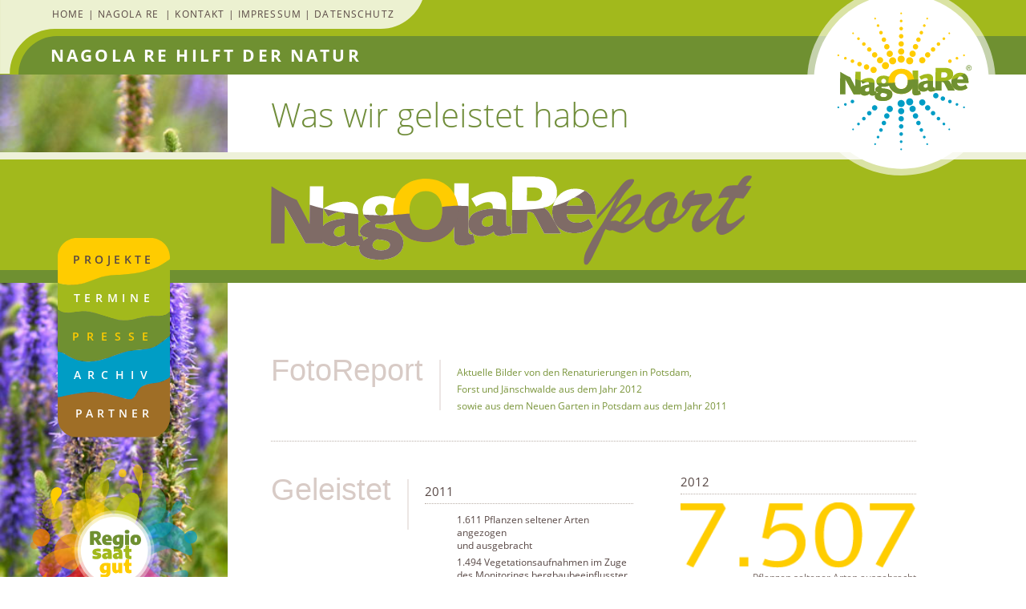

--- FILE ---
content_type: text/html
request_url: https://www.nagolare.de/projekte2012.htm
body_size: 4627
content:
<!DOCTYPE HTML>
<html lang="de">
<head>
<meta http-equiv="Content-Type" content="text/html; charset=utf-8">
<title>Nagola Re | Projekte</title>
<meta name="Description" content="Nagola Re bietet eine innovative Kulturtechnik für Renaturierungen und naturräumliche Restitutionsmaßnahmen">
<meta name="Keywords" content="Nagola, Nagola Re, Nagola Re GmbH, Christina Grätz, Renaturierung, Renaturierungsmaßnahme, Brandenburg, Bergbau, Bergbaufolgelandschaft, Kulturtechnik, Heide, Trockenrasen, Monitoring, Biomonitoring, Dauerbeobachtungsfläche, Mahdgutübertragung, Oberbodenübertragung, Spenderfläche, Empfängerfläche, gebietsheimisch, biologische Vielfalt, Rekultivierung, Parentalfläche, Filialfläche, Revitalisierung, Nagolieren, naturnahe Begrünung, Regiosaatgut, autochton, Wildpflanzen, Rechgutübertragung, Jänschwalde, Friedrichshof Jänschwalde">
<meta name="Author" content="Nagola Re GmbH">
<meta name="robots" content="index, follow">
<meta name="viewport" content="width=device-width, initial-scale=1.0">
<link href="css/normalize.css" rel="stylesheet" type="text/css" media="all">
<link href="css/nagolare.css" rel="stylesheet" type="text/css" media="all">
	<link href="css/nagolare-media.css" rel="stylesheet" type="text/css" media="all">
	<link href="css/footer.css" rel="stylesheet" type="text/css" media="all">
	<link href="css/fonts.css" rel="stylesheet" type="text/css" media="all">
<link href="css/page-10.css" rel="stylesheet" type="text/css" media="all">
<script type="text/javascript" src="js/jquery/jquery-1.8.3.min.js"></script>
<script src="js/jquery.min.js"></script>
<script>
$(window).load(function(){
	$(".wrapper-nav-site").delay(2000).addClass('animate');
});
</script>
<script src="js/menu.js"></script>
	
<script src="js/fancybox/jquery.mousewheel-3.0.4.pack.js"></script>
<script src="js/fancybox/jquery.fancybox-1.3.4.pack.js"></script>
<link rel="stylesheet" type="text/css" href="js/fancybox/jquery.fancybox-1.3.4.css" media="screen" />
	<script type="text/javascript">
		$(document).ready(function() {
			$(".pics, .hidden a").fancybox({
				'titlePosition' : 'over',
				'overlayShow'	: false,
				'transitionIn'	: 'elastic',
				'transitionOut'	: 'elastic'
			});
		});
	</script>
</head>
<body class="page-10 green report-2012">
		<!-- LOGO --><!-- #BeginLibraryItem "/Library/Logo.lbi" --><div class="wrapper">
	  <div class="logo-container">
      <a href="/"><img src="images/logo/logo-nagolare.svg" alt="Nagola Re Logo"></a>
    </div>
	</div><!-- #EndLibraryItem --><!-- ENDE LOGO -->
<!-- NAVI OBEN --><!-- #BeginLibraryItem "/Library/navi-oben.lbi" --><div class="wrapper-nav-site">
<div class="weiss-rund-1"><img src="images/elemente/hg-navi.svg" alt=""/></div>
    <ul class="nav nav-site">
      <li class="home"><a href="index.htm">Home</a></li>
      <li class="nagolare"><a href="nagolare-gmbh.htm">Nagola Re </a></li>
	    <li class="kontakt"><a href="kontakt.htm">Kontakt</a></li>
	    <li class="impressum"><a href="impressum.htm">Impressum</a></li>
		  <li class="datenschutz"><a href="datenschutz.htm">Datenschutz</a></li>
	    <li id="trigger-menu" class="more"><a href="#">...</a></li>
    </ul>
  <div class="linie">NAGOLA RE HILFT DER NATUR</div>
</div><!-- #EndLibraryItem --><!-- ENDE NAVI OBEN -->

<!-- Inhalt -->
<div class="inhalt">
	<div class="wrapper-nav-main-hg deko-img-9"></div><!-- #BeginLibraryItem "/Library/navi-main.lbi" --> 
<div class="wrapper-nav-main">
      <ul class="nav nav-main">
        <li class="projekte"><a title="Projekte" href="projekte.htm">Projekte</a></li>
        <li class="termine"><a title="Termine" href="termine.htm">Termine</a></li>
        <li class="presse"><a title="Presse" href="presse.htm">Presse</a></li>
        <li class="archiv"><a title="Archiv" href="archiv.htm">Archiv</a></li>
        <li class="partner"><a title="Partner" href="partner.htm">Partner</a></li>
        <li class="regiosaatgut"><a title="Regiosaatgut" href="regiosaatgut.htm"><span>Regiosaatgut</span><img src="images/menu/regiosaatgut.svg" alt=""/></a></li>
      </ul>
    </div><!-- #EndLibraryItem --><!-- HEADER -->
<div class="header">

    <h1>Was wir geleistet haben</h1>

</div>
<!-- ENDE HEADER -->
	<!-- NAVI NAGOLARE PRINZIP -->
<div class="wrapper-nav-nagolare-zusammen">
  <div class="wrapper-nav-prinzip balken-gruen">
    <div class="wrapper">
      <img src="images/elemente/nagolare-report.svg" alt="" width="" class="">
    </div>
  </div>

</div>

<!-- ENDE NAVI NAGOLARE PRINZIP -->
  <div class="content">

	<dl>
  <dt>FotoReport</dt>
  <dd><a title="Gewinnung von Mahdgut auf artenreichen Trockenrasen im Park Sanssouci der Stiftung Preußische Schlösser und Gärten Berlin-Brandenburg (Rafalski). Anfang September 2012. Die Mahdgutgewinnung erfolgte mit einem Saugmulchgerät mit geringer Auflast. Es ermöglicht sowohl das Mähen der Parentalflächen als auch das Aufsaugen des Materials mit anschließender Aufnahme in einem Auffangbehälter. Dadurch werden hohe Samenausbeuten erzielt." href="images/projekte2012/1.jpg" class="pics" rel="pics">
  Aktuelle Bilder von den Renaturierungen in Potsdam, <br>Forst und Jänschwalde aus dem Jahr 2012 <br>
    sowie aus dem Neuen Garten in Potsdam aus dem Jahr 2011</a>
    <div class="hidden">
      <a title="Das Saugmulchgerät kippte das Mahdgut in der Nähe von Wegen ab. Von dort wurde das Mahdgut verladen und zur Filialfläche transportiert. Im Hintergrund: Neues Palais der Stiftung Preußische Schlösser und Gärten Berlin-Brandenburg (Rafalski)." href="images/projekte2012/2.jpg" rel="pics"></a>
      <a title="Manuelles Ausbreiten des Mahdgutes auf den Filialflächen am Ruinenberg der Stiftung Preußische Schlösser und Gärten Berlin-Brandenburg (Rafalski)." href="images/projekte2012/3.jpg" rel="pics"></a>
      <a title="Fläche in einem Niederlausitzer Tagebau vor dem Oberbodenauftrag. Der Oberboden stammt von einer Heide im Tagebauvorfeld." href="images/projekte2012/4.jpg" rel="pics"></a>
      <a title="Mahdgut von einem subpannonischen Steppenrasen aus dem Tagebauumfeld vor dem Mahdgutauftrag in einem Niederlausitzer Tagebau. Auf großen Flächen, wie den Tagebaukippen, sind großtechnologische Lösungen für naturnahe Begrünungen erforderlich." href="images/projekte2012/5.jpg" rel="pics"></a>
      <a title="Pflanze des seltenen Grünblütigen Leimkrautes (Silene chlorantha) nach Pflanzung auf einer Renaturierungsfläche. Die Pflanzen stammen aus der  Erhaltungskultur der Art." href="images/projekte2012/6.jpg" rel="pics"></a>
      <a title="Der Acker-Wachtelweizen (Melampyrum arvense) ist in Brandenburg stark gefährdet. Hier blüht die Art auf einer Kippenfläche im ersten Jahr nach dem Mahdgutauftrag." href="images/projekte2012/7.jpg" rel="pics"></a>
      <a title="Renaturierte Kippenfläche im 2. Jahr nach dem Mahdgutauftrag mit blühendem Ährigen Blauweiderich (Pseudolysimachion spicatum)." href="images/projekte2012/8.jpg" rel="pics"></a>
      <a title="Blühaspekt der Karthäuser-Nelke (Dianthus carthusianorum) und der Gewöhnlichen Grasnelke (Armeria elongata) auf einer renaturierten Kippenfläche, ebenfalls im 2. Jahr nach dem Mahdgutauftrag." href="images/projekte2012/9.jpg" rel="pics"></a>
      <a title="Mahdgutgewinnung auf artenreichen Trockenrasen und Frischwiesen im Branitzer Park. Das Mahdgut kam bei der Begrünung einer entsiegelten Fläche im Zentrum der Stadt Forst zur Anwendung." href="images/projekte2012/10.jpg" rel="pics"></a>
      <a title="Mit Mahdgut aus dem Neuen Garten wurde eine entsiegelte Fläche in Potsdam renaturiert. Bereits im ersten Jahr nach dem Mahdgutauftrag blühten viele seltene Arten auf der Filialfläche." href="images/projekte2012/11.jpg" rel="pics"></a>
      </div>
    </dd>
</dl>
    <hr />
	 
    <div class="left left1 clearfix">
      <dl>
        <dt>Geleistet</dt>
        <dd>
          <h3>2011</h3>
          <ul>
            <li>1.611 Pflanzen seltener Arten angezogen <br />und ausgebracht </li>
            <li>1.494 Vegetationsaufnahmen im Zuge des Monitorings bergbaubeeinflusster sowie der Renaturierung geschädigter Landschaften </li>
            <li>29 Ameisennester umgesiedelt </li>
            <li>2 Renaturierungen durch Mahdgutübertragung</li>
            </ul>
          </dd>
        </dl>
      <img style="margin: 5px 0 25px;" class="responsive scale" src="images/projekte2012/mahd.jpg" alt="" />
    </div>
		<!-- end .right -->
    <div style="margin-top:30px;" class="right right1 clearfix">
      <h3>2012</h3>
      <p class="n7507"><em><span>7507</span></em> Pflanzen seltener Arten ausgebracht</p>
      <p class="n7075"><em><span>7075</span></em> Arbeitsstunden geleistet</p>
      <p class="n1400"><em><span>1400</span></em> Hektar Biotop- und FFH-Lebensraumtypen kartiert</p>
      <div class="block">
        <ul>
          <li>1.354 Vegetationsaufnahmen im Zuge des Monitorings bergbaubeeinflusster sowie der Renaturierung geschädigter Landschaften </li>
          <li>7 seltene Pflanzenarten an 49 Wuchsorten im gesamten Land Brandenburg erfaßt </li>
          <li>62 Ameisennester umgesiedelt </li>
          <li>20 Probepunkte in 5 Schutzgebieten zur Population der Windelschnecken untersucht </li>
          <li>3 Renaturierungen durch Mahdgutübertragung</li>
          </ul>
        </div>
    </div> 
		<!-- end .left -->
    <hr />
     <div class="clearfix" style="clear:both;">
      <h2>Renaturierungen</h2>
      <div class="left left2 clearfix">
        <h3>Parentalflächen</h3>
        <p class="scale"><img src="images/projekte2012/parentalflaechen.png" alt="" /></p>
        </div>
      <div class="left left2 clearfix">
        <h3>Mahdgut</h3>
        <p class="scale"><img src="images/projekte2012/mahdgut.png" alt="" /></p>
        </div>
      <div class="left left3 clearfix">
        <h3>Biotoptypen ParentalFlächen</h3>
        <ul>
          <li>7,8 ha Blütenreicher subpannonischer Steppentrockenrasen</li>
          <li>3,5 ha Artenreiche Frischwiese</li>
          <li>3,0 ha Torfmoosreiche Wiese</li>
          <li>2,9 ha Basenreicher Trockenrasen mit vielen sehr seltenen Arten</li>
          <li>2,7 ha Artenreiche Feuchtwiese mit Orchideen</li>
          <li>1,5 ha Wechseltrockene bunte Wiese</li>
          </ul>
        </div>
    </div>
    <div class="clearfix" style="clear:both;margin-top:20px;">
      <div class="left left4 clearfix">
        <h3>Stand der Filialflächen (realisiert)</h3>
        <p>31. Oktober 2012</p>
        <p><img src="images/projekte2012/filialflaechen.png" alt="" width="365" height="186" /></p>
        </div>
      <div class="left left3 clearfix">
        <h3>Biotoptypen Filialflächen (geplant)</h3>
        <ul>
          <li>42,43 ha Mischbiotope aus Wald, Frischwiese, Feuchtwiese,<br />
            Heide, Trockenrasen sowie Hecken und Gehölzgruppen</li>
  <li>1,93 ha Mischbiotop aus Trockenrasen und Heide</li>
  <li>1,0 ha Basischer Trockenrasen</li>
          </ul>
        <h3 style="margin-top:40px;">Monitoring</h3>
        <ul>
          <li>1,93 ha im 1. Vegetationszyklus</li>
  <li>15,1 ha im 2. Vegetationszyklus</li>
  <li>2,19 ha im 3. Vegetationszyklus</li>
          </ul>
        </div>      
    </div>
    <hr />
    <div style="clear:both;">
      <p style="padding-bottom: 15px;"><img class="projekt-bild4" src="images/projekte2012/standorte.png" alt="" /></p>
    </div>
    <hr />
    <div class="clearfix" style="clear:both;">
      <h2>Erhaltungskulturen seltener Pflanzen</h2>
      <p>zum Zweck des Erhalts und der Wiederansiedlung</p>
      <div class="left left6 arten1 clearfix">
        <p>15 Arten seit 2011<br /> für die Stadt Potsdam</p>
        </div>
      <div class="left left7 arten2 clearfix">
        <p>16 Arten seit 2012<br /> für die Prignitz</p>
        </div>
      <div class="left left6 arten3 clearfix">
        <p>21 Arten seit 2012<br /> für die Lausitz</p>
        </div>
    </div> 
    <hr /> 
    <div class="left8 clearfix" style="clear:both;">
      <h2>Umsiedlung von Ameisennestern</h2>
      <img style="margin-left:126px;" src="images/projekte2012/ameisennester-150-1.jpg" width="98" height="150" alt="" />
      <img src="images/projekte2012/ameisennester-150-2.jpg" width="209" height="150" alt="" />
      <img src="images/projekte2012/ameisennester-150-3.jpg" width="209" height="150" alt="" />
    </div>
    <hr />
    <div class="left9 group" style="clear:both;">
      <h2>Archiv des NagolaReport</h2>
      <a title="NagolaReport 2012" href="projekte2012.htm"><img style="float:left; margin-right: 15px;" src="images/projekte2012/archiv-2012.png" width="70" height="70" alt=""></a>
      <a title="NagolaReport 2013" href="projekte2013.htm"><img style="float:left; margin-right: 15px;" src="images/projekte2013/archiv-2013.png" width="70" height="70" alt=""></a>
      <a title="NagolaReport 2014" href="projekte2014.htm"><img style="float:left; margin-right: 15px;" src="images/projekte2014/archiv-2014.png" width="70" height="70" alt=""></a>
      <a title="NagolaReport 2015" href="projekte2015.htm"><img style="float:left; margin-right: 15px;" src="images/projekte2015/archiv-2015.png" width="70" height="70" alt=""></a>
      <a title="NagolaReport 2017" href="projekte.htm"><img style="float:left;" src="images/projekte2017/archiv-2017.png" width="70" height="70" alt=""></a>
    </div>
  </div>
  <!-- /.content -->
</div>

<!-- /.wrapper-content --><!-- #BeginLibraryItem "/Library/footer.lbi" -->
	<link href="css/footer.css" rel="stylesheet" type="text/css" media="all"><footer>
	<div class="wrapper-footer">
		<div class="logo-footer"><img src="images/logo/logo-nagolare-weiss.svg" alt=""/></div>
		
		<div class="col-footer">
		  <h2>GESCHÄFTSFELDER</h2>
		  <ul>
		    <li>	        <a href="nagolare-prinzip.htm" title="Das Nagola Re-Prinzip">Das Nagola Re-Prinzip</a> </li>
		    <li><a href="naturnahe-begruenung.htm" title="Naturnahe Begrünung">Naturnahe Begrünung		      </a></li>
		    <li><a href="naturschutzfachliche-planung.htm" title="Naturschutzfachliche Planung">Naturschutzfachliche Planung		      </a></li>
		    <li><a href="praktischer-naturschutz.htm" title="Praktischer Naturschutz">Praktischer Naturschutz		      </a></li>
		    <li><a href="forschung-und-entwicklung.htm" title="Erhaltungskulturen">Forschung und Entwicklung</a></li>
	      </ul>
	  </div>
		<div class="col-footer">
		  
	      <h2>REGIOSAATGUT</h2>
	      <ul>
		    <li><a href="regiosaatgut.htm" title="Regiosaatgut">Überblick</a> </li>
		 	      </ul>
	  </div>
		<div class="col-footer" >
		  <h2>DAS UNTERNEHMEN
		  </h2>
		  <div class="col-footer-halb">
		    <ul>
		      <li><a href="projekte.htm" title="Projekte">Projekte</a></li>
		      <li><a href="termine.htm" title="Termine">Termine</a></li>
		      <li><a href="presse.htm" title="Presse">Presse</a></li>
		      <li><a href="archiv.htm" title="Archiv">Archiv</a></li>
		      <li><a href="partner.htm" title="Partner">Partner</a></li>
	        </ul>
		  </div>
		<div class="col-footer-halb" >
		  <ul>
		    <li><a href="nagolare-gmbh.htm" title="Nagola Re">Nagola Re</a></li>
		    <li><a href="kontakt.htm" title="Kontakt">Kontakt</a></li>
		    <li><a href="impressum.htm" title="Impressum">Impressum</a></li>
		    <li><a href="datenschutz.htm" title="Datenschutz">Datenschutz</a></li>
	      </ul>
		</div>
	  </div></div>
	<div class="wrapper-100">
		</div>
	  </footer><!-- #EndLibraryItem --></body>
</html>


--- FILE ---
content_type: text/css
request_url: https://www.nagolare.de/css/nagolare.css
body_size: 4359
content:
@import url("../webfonts/Open_Sans/stylesheet.css");
html, body {
	height:100%;
	width:100%;
	 margin: 0;
    padding: 0;
}
body {
    font-family: "Open Sans";
    font-size: 15px;
    line-height: 1.6;

}

img.responsive {
	width: 100%;
	height: auto;
	margin: 10px 0;
	box-sizing: border-box;
}
	#regiosaatgut img.responsive, #nagolareprinzip img.responsive {
		margin: 0;
	}
.nav {
	margin: 0;
	padding: 0;
	list-style: none;
	list-style-image: none;
}

.wrapper:after,
.nav:after,
.clearfix:after{
	visibility: hidden;
	display: block;
	content: "";
	clear: both;
	height: 0;
}

.page-15 .header {
	border:0;
}
a:focus {
	outline: none;
}

.hidden {
	display: none;
}

.hide {
	opacity: 0.2;
}

.show {
    opacity: 1;
    padding-bottom: 200px;
}

.header, 
.header-image, 
.wrapper-nav-prinzip, 
.wrapper-nav-nagolare, 
.content {
	-moz-transition: all .5s ease-in;
	-webkit-transition: all .5s ease-in;
	-o-transition: all .5s ease-in;
	transition: all .5s ease-in;
}
#home .home,
#nagolare .nagolare,
#kontakt .kontakt,
#impressum .impressum,
#datenschutz .datenschutz{
	font-weight: 700;
}
.nagolareprinzip .feld5,
.naturnahe-begruenung .feld1,
.naturschutzfachliche-planung .feld2,
.praktischer-naturschutz .feld3,
.forschung-entwicklung .feld4{
	font-weight: 600;
}
#home .linie {
	display: none;
}
/* ///////////////////////////////*/
/* Logo */
/* ///////////////////////////////*/

.logo-container {
	position: fixed;
	right: 10px;
	top:0;
	float: right;
	width: 180px;
	height: auto;
	z-index: 1000;
}

.logo-container a {
	display: block;
}

.logo-container img {
	float: left;
	width: 100%;
}
/* ///////////////////////////////*/
/* Aktuelles */
/* ///////////////////////////////*/

.box-aktuelles {
width: 125px;
float: left;
height: 100%;
border-top-left-radius: 16px;
border-top-right-radius: 16px;
background-color: #009DC5;
color: #FFFFFF;
font-size: 12.64px;
font-weight: 300;
padding-top: 15px;
padding-right: 11px;
padding-bottom: 15px; 

padding-left: 11px;
display: none;
margin-top: -12px;
margin-bottom: 0px;
margin-left: 63px;
}
.box-aktuelles strong {
	font-weight: 600;
}
.box-aktuelles:after, .page-1 .content:after {
	clear: both;
	float: none;
	width: 100%;
}
.box-aktuelles::after, .page-1 .content::after {
	clear: both;
	float: none;
	width: 100%;
}
.box-aktuelles h3 {
	font-size: 25.28px;
	font-weight: 300;
	line-height: 1.3;
	margin:0 0 15px;
}
.box-aktuelles a {
	color: #FFF;
	text-decoration: none;
}
/* ///////////////////////////////*/
/* Navi */
/* ///////////////////////////////*/

.wrapper-nav-site {
    position: fixed;
    width: 100%;
	height: 168px;
    top: 0;
    z-index: 210;
    padding-top: 1em;
    background-color: #fff;
	    left: 0;
overflow: show;
}

.page-1 .wrapper-nav-site {
    position: fixed;
    width: 100%;
    top: 0;
    z-index: 210;
    padding-top: 0;
    background-color: #FFF!important;
    overflow: visible;
}

.inhalt {
	margin-top: 200px;
}
	.weiss-rund-1 {
	display: none;
    width: 525px;
    height: 92px;
	}


ul.nav-site {
    float: left;
    margin-right: 0;
    padding-bottom: 50px;
    text-transform: uppercase;
    letter-spacing: 0.1em;
}
ul.nav-site {
    float: left;
    margin: 0.5em 0 0;
    padding: 0;
}
.yellow ul.nav-site,
.green ul.nav-site,
.cyan ul.nav-site,
.magenta ul.nav-site,
.brown ul.nav-site
{ position: absolute;
    margin-top:0px;
	margin-bottom: 20px;
	z-index: 10
}
ul.nav-site > li {
	display: block;
	margin: 0;
	padding: 0;
}

ul.nav-site > li > a {
	float: left;
	padding: 0.1em 1em;
	color: #584744;
	font-size: 14px;
	text-decoration: none;
}

ul.nav-site > li.more a {
	font-size: 200%;
	font-weight: 700;
	margin: 0;
	padding: 0 0.5em 0.5em;
	line-height: 50%;
	
}		

ul.nav-site > li > a:hover,
ul.nav-site > li > a:focus,
ul.nav-site > li.active > a {
	font-weight: 700;
	color: #584744!important;
}

/**/


.wrapper-nav-site.animate {
	background-color: #009dc1;
}


/**/

.yellow-cyan .wrapper-nav-site {
	background-color: #ffc81a;
}

.yellow .wrapper-nav-site{
    background-color: #FFF;
	 border-top: 12px solid rgba(255,204,0,0.60);
}
.cyan .wrapper-nav-site{
    background-color: #FFF;
	 border-top: 12px solid #009dc5;
}

.magenta .wrapper-nav-site{
    background-color: #FFF;
	 border-top: 12px solid #db518e;
}

.green .wrapper-nav-site{
    background-color: #FFF;
	 border-top: 12px solid #a2b91c;
}

.brown .wrapper-nav-site{
    background-color: #FFF;
	 border-top: 12px solid #7F6B66;
}
.linie{
	display: none;
}

.hg-nav {
	display: none;
	
}
/* ///////////////////////////////*/
/* Header */
/* ///////////////////////////////*/

.header {
 color: #0096bd;
 padding-bottom: 0;
margin-left:15px;
margin-top:45px;
}
.content {
	margin-top: 100px;
	float: left;
}

.header h1 {

	padding: 0;
	font-size: 32.5px;
	line-height: .9;
	color: #006f86;
	font-weight: 300;
}
.yellow .header h1 {
	color: #584744;
}

.cyan .header h1 {
	color: #006e89;
}

.magenta .header h1  {
	color: #ba4679;
}

.brown .header h1{
	color: #584744;
}

.green .header h1  {
	color: #6f9031;
}

.page-2 .content h2 {
	color: #bfb1ac;
	font-size: 36px;
	font-weight: 300;
	margin-bottom: 0;
}
.page-2 .content h2:first-child {
	margin: 0;
}
.page-10 .content h2 {
	font-size: 45.5px;
	font-weight: 300;
}
.header h2 {
	margin: 0.2em 0 0.2em -0.02em;
	padding: 0;
	font-size: 15px;
	font-weight: 400;
	line-height: 1.2;
	color: #00718d;
}
.page-1 {
    width: 100%;
    height: 100%;
}

.page-1 .inhalt {
	margin-top: 0px;
	position: relative;
}
.page-1 .header {
	display: block;
	height: auto;
	margin: 0;
	padding: 0;
}
.page-1 .header h1 {
    margin-top: 30px;
    padding-bottom: 0;
    font-weight: 300;
    font-size: 100px;
    line-height: 1.2;
    color: rgba(255,255,255,1.00);
	padding-left:10px;
	padding-right:10px;
	padding-top: 180px;
}
.page-1 .wrapper-nav-main {
	margin-top: 62px;
}

.page-1 .content {
	float: none;
}


.color-blau {
	color: #009dc5;
}
.page-1 h2 {
    margin: 0 0 12px;
    padding: 0;
    font-size: 23.87px;
    font-weight: 300;
    line-height: 1;
    letter-spacing: 0.03em;
}

.green .header h1,
.green .header h2 {
	color: #708d3a;
}

.green-cyan .header h1 {
	color: #a2b433;
}

.lightgreen-cyan .header h1 {
	color: #a2b433;
}

.brown-cyan .header h1 {
	color: #584846;
}

.yellow-cyan .header h1 {
	color: #006f86;
}

.header p {
	margin: 0;
	padding: 0;
	font-size: 15px;
	font-weight: 400;
	line-height: 1.2;
	color: #006f86;
}

.header p a {
	color: #006f86;
	text-decoration: none;
}

.header p a:hover,
.header p a:focus {
	text-decoration: underline;
}

/* ///////////////////////////////*/
/* Header Image */
/* ///////////////////////////////*/


.header-image .overlay {
	position: absolute;
	width: 100%;
	height: 100%;
}

.header-image h1 {
	position: absolute;
	margin: 0;
	padding: 0;
	bottom: 20%;
	font-size: 26px;
	font-weight: 400;
	line-height: 1.2;
	color: #fff;
	opacity: 0;
}

.header-image .wrapper {
	padding: 0 1em;
}

/* ///////////////////////////////*/
/* Wrapper */
/* ///////////////////////////////*/

.wrapper {
	position: static;
}

.header-image .wrapper {
	height: 100%;
}
.wrapper-content {
	position: relative;
	margin-top: 190px;
/*	padding-bottom: 50px; */
}
/*
.page-1 .wrapper-content {
	position: relative;
	padding-bottom: 50px;
	width: 90%;
	max-width: 1146px;
	margin-left:auto;
	margin-right: auto;
}
*/
.wrapper-deko-img {
    width: 1350px;
    margin-left: auto;
    margin-right: auto;
    background-repeat: no-repeat;
    display: none;
    height: 983px;
}



.wrapper-breit {
    width: 1350px;
}
.mit-deko-img {
	margin-top: 0px;
}
/* ///////////////////////////////*/
/* Startseite */
/* ///////////////////////////////*/

.bg-1, .bg-2 {
	background-size: cover;
    height: auto;
}

.bg-1 {
    background-image: url(../images/bg_start2.jpg);
    top: 0;
    margin-top: 0;
    padding: 0!important;
}

.bg-2 {
    background-image: url(../images/bg_start.jpg);
    position: relative;
	margin: 0!important;

}

/*
@supports (-ms-ime-align:auto) {
    .bg-1{
        height: 100vh;
		padding-bottom: 110px;
    }
	    .bg-2{
        height: 100vh;
			padding-bottom: 110px;
    }
}
*/
.page-1 .content {
	margin-top: 0;
    padding: 12px 12px 50px;
    color: rgba(255,255,255,1.00);
	font-weight: 300;
}

.page-1  .content .teil-1,
.page-1  .content .teil-2 {
    background-color: rgba(88,71,68,0.80);	
	padding: 15.2px 16.5px 15.2px;
	
}
.page-1  .content .teil-1 {
 font-size: 15.5px;
 margin-bottom: 3px;
	    border-top-right-radius: 16px;
    border-top-left-radius: 16px;
}
.page-1  .content .teil-1 p {
	margin-bottom: 0;
	padding-bottom: 0;
}
.page-1  .content .teil-2 {
 text-align: center;
 font-size: 12.64px;
	letter-spacing: 0.1em;
	font-weight: 400;
	    border-bottom-right-radius: 16px;
    border-bottom-left-radius: 16px;

}
.page-1 .content p {
	line-height: 1.45;
}
.teil-2 a {
	text-decoration: none;
}
.teil-2 a:hover {
	font-weight: 600;
	color: rgba(255,255,255,1.00)
}
/* ///////////////////////////////*/
/* Seitennavi */
/* ///////////////////////////////*/

.regiosaatgut span {
	display: block;
}
.regiosaatgut img {
	display: none;
	width: 208px;
}

.wrapper-nav-main {
	display: none;
	top: 200px;
	left: 0;
	width: 100%;
	background-color: #fff;
	z-index: 999;
	margin-left: 0;
	  font-family: 'Open Sans';
  font-style: normal;
	position: fixed;
}

.wrapper-nav-main ul {
	margin-top: 20px;
    padding-left: 1em;
    padding-right: 1em;
    padding-bottom: 0;
}

.nav-main li {
font-family: 'Open Sans';
  font-style: normal;
	float: left;
	width: 50%;
}
.nav-main li {
    float: left;
    width: 50%!important;
}
.nav-main li a {
    font-family: 'Open Sans';
  font-style: normal;
    text-transform: uppercase;
    font-weight: 600;

}
.nav-main li a {
	display: block;
	padding: 0.5em 0;
	font-size: 14px;
	text-decoration: none;
	color: #796b66;
	border-bottom: 0.5em solid #ffcd00;
}

.wrapper .nav-main li > a:hover,
.wrapper .nav-main li > a:focus,
.wrapper .nav-main li.active > a {
	font-weight: 700;
	border-bottom-color: #d7548c;
}

.nav-main li.projekte a {
	border-bottom-color: #a4b70a;
	color: #796b66;
	margin-top: 10px;
	letter-spacing: 0.33em;
}
.nav-main li.termine a {
	border-bottom-color: #ffcd00;
	color: #796b66;
	margin-top: 10px;
	letter-spacing: 0.42em;
}

.nav-main li.presse a {
	border-bottom-color: #9f6e21;
	color: #796b66;
	margin-top: 10px;
	letter-spacing: 0.66em;
}

.nav-main li.archiv a {
	border-bottom-color: #009bc2;
	color: #796b66;
	margin-top: 10px;
	letter-spacing: 0.61em;
}

.nav-main li.partner a {
	border-bottom-color: #6f8e26;
	color: #796b66;
	margin-top: 10px;
	letter-spacing: 0.36em;
}

.nav-main li.regiosaatgut a {
	border-bottom-color: #a4b70a;
	color: #796b66;
	margin-top: 10px;
	letter-spacing: 0.36em;
}

/* ///////////////////////////////*/
/* Navi Nagola Re Prinzip */
/* ///////////////////////////////*/
.nav-prinzip {
		margin-left: 26.4%,
}
.nav-prinzip li {
	display: inline;
	position: relative;
	float: left;
	margin: 0;
	padding: 0 1em;
}

.nav-prinzip li > a {
	display: block;
	padding: .5em 0;
	color: #796b66;
	font-size: 14px;
	text-decoration: none;
	border-bottom: 0.5em solid  #708d3a;
}

.nav-prinzip li > span {
	position: absolute;
	left: 0;
	top: -14px;
	width: 100%;
	height: 14px;
	background-image: none;
	background-position: 50% 200%;
	background-repeat: no-repeat;
}

.nav-prinzip li > a:hover,
.nav-prinzip li > a:focus,
.nav-prinzip li.active > a {
	font-weight: 700;
	border-bottom-color: #009dc1;	
}

.nav-prinzip li.active > span {
	background-position: 50% 0;
}

/* ///////////////////////////////*/
/* Navi Nagola Re Prinzip zweite Zeile */
/* ///////////////////////////////*/

.wrapper-nav-nagolare {
	margin-bottom: 1em;
	padding: 0 1em;
}

.nav-nagolare li {
	display: inline;
	position: relative;
	float: left;
	width: 50%;
	margin: 0;
	padding: 0;
}
@media screen and (max-width:500px){
	.nav-nagolare li {
	width: 100%;
}
}
.wrapper-nav-nagolare-zusammen img
{
	width: 50%;
	margin-left: 26.4%;
	margin-top: 20px;
	max-width: 600px;
}
.nav-nagolare li > a {
	display: block;
	padding: 0.4em 0 0;
	color: #796b66;
	font-size: 14px;
	text-decoration: none;
	text-align: left;
	border-bottom: 0.4em solid #a2b433;
}

.nav-nagolare li:nth-child(1) > a {
	border-bottom-color: #ffcd00;
}

.nav-nagolare li:nth-child(2) > a {
	border-bottom-color: #a2b433;
}

.nav-nagolare li:nth-child(3) > a {
	border-bottom-color: #009dc1;
}

.nav-nagolare li:nth-child(4) > a {
	border-bottom-color: #6f8f27;
}

.nav-nagolare li > span {
	position: absolute;
	left: 0;
	bottom: -14px;
	width: 100%;
	height: 14px;
	background-image: none;
	background-position: 50% 200%;
	background-repeat: no-repeat;
}

.wrapper-nav-nagolare .wrapper .nav-nagolare > li > a:hover,
.wrapper-nav-nagolare .wrapper .nav-nagolare > li > a:focus,
.wrapper-nav-nagolare .wrapper .nav-nagolare > li.active > a {
	font-weight: 700;
	border-bottom-color: #d7548c;
}

.nav-nagolare li.active > span {
	background-position: 50% 100%;
}


/* ///////////////////////////////*/
/* Awards */
/* ///////////////////////////////*/

.awards {
	position: relative;
	height: auto;
	padding: 0 1em;
}

.awards dl {
	margin: 0;
	padding: 0;
}

.awards h2,
.awards dd {
  position: absolute;
  width: 1px;
  height: 1px;
  padding: 0;
  margin: -1px;
  overflow: hidden;
  clip: rect(0, 0, 0, 0);
  border: 0;
}

.awards dt {
	float: left;
	clear: left;
	width: 50%;
}

.awards dt.last {
	position: absolute;
	right: 0;
}

.awards dt > a {
	display: block;
}

.awards dt > a > img {
	float: left;
}
.logos {
	width: 100%;
	padding: 10px 0;
	clear: both;
}
.foerderer img {
	height: 67px;
	width: auto;
}
.preise img {
	height: 67px;
	width: auto;
}
.hoch-30 {
	height: 35px!important;
	width: auto;
}
/* ///////////////////////////////*/
/* Inhalt */
/* ///////////////////////////////*/

.content {
	color: #574744;
	padding: 0 1em;
	width: auto;
}

.content h1 {
	margin: 0 0 0.5em;
	padding: 0;
	font-size: 24px;
	font-weight: 400;
	line-height: 1.2;
	color: #95c00f;
}

.content p {
	margin: 0 0 1em;
}
	#regiosaatgut .content, #nagolareprinzip .content {
    padding-bottom: 50px;
	}
.page-4 .content .rgt {
	float: right;
}

.page-4 .content .lft {
	float: left;
}

.page-3 .content p,
.page-4 .content p,
.page-3 .content li,
.page-4 .content li {
	font-size: 12px;
}

.content a,
.content p {
	color: #796b66;
}

.page-1 .content a,
.page-1 .content p {
    color: #FFFFFF;
}

.content a:hover,
.content a:focus {
	color: #d7548c;
	text-decoration: none;
}
p strong a {
    text-decoration: none;
}

.page-1 .content a:hover,
.page-1 .content a:focus {
	color: #fff;
	text-decoration: none;
}
dl.list {
	margin: 0;
	padding: 0;
	width: auto;
}

dl.list dt {
	display: block;
	margin: 0;
	padding: 16px 0 5px;
	font-size: 22px;
	font-weight: 300;
	line-height: 1.2;
}

dl.list dt strong {
	font-weight: 300;
	color: #009dc1;
}

.content.top dl.list dt:first-child {
	padding-top: 0;
}

dl.list dd {
	display: block;
	margin: 0;
	padding: 0 0 16px 0;
}

dl.list dd a {
	text-decoration: none;
}

dl.list dd,
.team {
	border-bottom: 1px dotted #bdafab;
}

.team div:first-child {
	float: left;
	width: 20%;
}

.team div:last-child {
	float: left;
	width: 75%;
	margin-top: 10px;
	margin-left: 5%;
}
@media screen and (max-width:500px){
	.team div:first-child {
	width: 100%;
}

.team div:last-child {
	width: 100%;
}
	
}

.page-12 .content .rgt dl,
.page-12 .content .rgt dt,
.page-12 .content .rgt dd,
.page-12 .content .rgt dl img {
	margin: 0;
	padding: 0;
	width: auto;
}
.page-12 .content .rgt dd a {
	text-decoration: none;
}
.page-12 .content .rgt dd {
	margin-bottom: 10px;
	padding: 5px 0 10px;
	border-bottom: 1px dotted #bdafab;
	line-height: 1.3;
}
.page-12 .content .rgt dl:first-child {
	margin-top: 30px;
}
teil-2 a {
    text-decoration: none;
}
	.logos {
		display: flex;
		justify-content: space-between;
		align-items: center;
	}
	
.balken-gruen {
    border-bottom: 16px solid #6F9031;
    background-color: rgba(162,185,28,1.00)!important;
}

.inhalt {
	width: 100%;
	float: none;
	clear: both;
}
.page-1 .inhalt {
	box-sizing: content-box;
}
	.teil-2 {
		margin-bottom: 20px;
	}
.semibold {
	font-weight: 600;
}
.bold {
	font-weight: 700;
}
#regiosaatgut .inhalt h2, #nagolareprinzip .inhalt h2 {
    font-weight: 300;
    font-size: 30px;
    text-align: center;
    text-transform: uppercase;
    letter-spacing: 0.1em;
}
#regiosaatgut h3, #nagolareprinzip h3 {
	font-weight: 300;
	font-size: 30px;
	letter-spacing: 0.03em;
	text-align: center;
}
#nagolareprinzip .col-md-6 h3 {
	font-size: 20px;
}
.row {
	margin-left: -15px;
	margin-right: -15px;
	clear: both;
}
.col-1sp {
	width: 100%;
	padding:15px;
	box-sizing: border-box;
	float: left;
	position: relative;
}
.col-2sp {
	width: 50%;
	padding:15px;
	box-sizing: border-box;
	float: left;
	position: relative;
}
.col-3sp {
	width: 33.33333%;
	padding: 15px;
		box-sizing: border-box;
	float: left;
	position: relative;
}
.header-regiosaatgut .schrift-im-bild {
	position: absolute;
	left: 0;
	bottom: 17%;
}
.inhalt .schrift-im-bild {
	position: absolute;
	left: 0;
	top: 0;
}
.header-regiosaatgut {
	width: 100%;
	margin-top: 31px;
}
	#regiosaatgut .content, #regiosaatgut .inhalt,
#nagolareprinzip .content, #nagolareprinzip .inhalt{
		margin-top: 0;
	}
.header-regiosaatgut {
	margin-top: 198px;
	position: relative;
}
	.header-regiosaatgut h1 {
		color: rgba(255,255,255,1.00);
padding-left: 10%;
		font-size: 9.2vw!important; 
		font-weight: 300;
		line-height: 1;
		letter-spacing: 0.03em;
		margin-bottom: 0;
		padding-bottom: 0;
		width: 100%;
	}
.forschung-entwicklung .header-regiosaatgut h1 {
    color: #574744;
    text-align: right;
	padding-right: 10%;
	padding-left: 0;
	width: auto;
}
.forschung-entwicklung .schrift-im-bild {
	right: 0px;
}
	#regiosaatgut .mitte, #nagolareprinzip .mitte {
		position: relative;
	}
#regiosaatgut hr, #nagolareprinzip hr {
   border:none; 
	border-top:1px dotted rgba(118,118,118,1.00); 
	height:1px; 
	color:rgba(118,118,118,1.00); background:transparent;
	margin-top: 30px;
	margin-bottom: 30px;
}
#nagolareprinzip .col-md-6 hr {
	margin-top: 0px;
}
#regiosaatgut .linie, #nagolareprinzip .linie {
	font-weight: 400;
}
.karte {
	margin-bottom: 10px;
}
.center {
	text-align: center;
}
.bu {
	font-size: 11px;
	margin-top:0px;
padding:0;
font-style: italic;
}
.headline-zusatz {
	font-size: 13px;
	
padding:0;
	text-align: center;
}
.datum {
	font-size: 10px;
	margin: 0;
	padding: 0;
}
.liste-ohne-abstand {
	margin-top: 0;
	margin-bottom: 0;
	padding-top: 0;
	padding-bottom: 0;
}
.bildnachweis {
	text-align: right;
	position: absolute;
	right: 7px;
	bottom: 18px;
	color: #fff;
	font-size: 8px;
}
.projekt-bild1 {
	max-width: none; 
	margin: -60px 0 0 70px; 
	z-index: 1;
}
.projekt-bild2 {
margin: 10px 0 40px;
	}
.projekt-bild3 {
clear:both;
margin:0 0 15px 0;
position:relative;
float:left;
width:100%;
	}
.projekt-bild4 {
	width: 768px;
	height: auto;
}
.projekt-bild5 {
		width: 365px;
	height: auto;
	margin: 0;
	padding: 0;
}
.projekt-bild6 {
		width: 365px;
	height: auto;
}
.geleistet {
	width:577px;
}
.projekttitel2 {
	font-size: 38px;
}
p.bu {
    color: rgba(255,255,255,0.75);
    text-align: right;
    font-size: 10px !important;
    margin-top: -34px;
    margin-right: 5px;
}

--- FILE ---
content_type: text/css
request_url: https://www.nagolare.de/css/nagolare-media.css
body_size: 4717
content:
@charset "utf-8";
/* CSS Document */

/* ///////////////////////////////*//* ///////////////////////////////*/
/* Media min 1010px  */
/* ///////////////////////////////*//* ///////////////////////////////*/
@media (min-width: 1130px) {
	
	/* ///////////////////////////////*/
	/* Wrapper min 1130px */
	/* ///////////////////////////////*/
	.bg-1, .bg-2 {
    box-sizing: border-box;
float: left;
width: 100%;
}
	.page-1 .wrapper-nav-site {
		height: 0;
	}
	.page-1 .wrapper-nav-main {
		min-height: inherit;
	}

	#nagolareprinzip p img {
		padding-top: 30px;
		padding-bottom: 30px;
		margin: 0;
	}
		#nagolareprinzip .karte img {
		padding-top: 15px;
		padding-bottom: 15px;
	}
	.bildnachweis {
	bottom: 10px;
		font-size: 10px;
}
	#regiosaatgut .content, #nagolareprinzip .content {
    width: 100%;
    float: left;
    clear: both;
    display: flex;
    justify-content: center;
    padding-top: 0px;
    padding-right: 0px;
    padding-left: 0px;
    padding-bottom: 50px;
	}
#nagolareprinzip .content {
		margin-top: 50px;
	}
	#regiosaatgut .content {
		margin-top: 0px;
	}
	#regiosaatgut .inhalt, #nagolareprinzip .inhalt {
     margin-top: 0;
	width: 100%;
		position: relative;
	}
	#regiosaatgut .mitte, #nagolareprinzip .mitte {
		max-width: 100%;
		width: 995px;
		position: relative;
	}


	#regiosaatgut .wrapper-nav-site, #nagolareprinzip .wrapper-nav-site {
		overflow: visible;
	}

	#regiosaatgut .rgt {
		position: absolute;
		top:280px;
		right: -170px;
		text-align: left;
		width: auto;
	}
	#regiosaatgut .linie, #nagolareprinzip .linie {
/*		height: 37.5px; */
	}
	#nagolareprinzip .inhalt h2 {
		padding-top:0px;
		margin-bottom: 15px;
}
		#regiosaatgut .inhalt h2{
		padding-top:70px;
		margin-bottom: 25px;
}
	#regiosaatgut .inhalt h2,
	#nagolareprinzip .inhalt h2
	{
    font-weight: 300;
    font-size: 77.2px;
    text-align: center;
    text-transform: uppercase;
    letter-spacing: 0.1em;
		margin-top: 0;
		clear: both;
}
#regiosaatgut .inhalt h3, #nagolareprinzip .inhalt h3 {
	font-weight: 300;
	font-size: 39.3px;
	letter-spacing: 0.03em;
	text-align: center;
}
	#nagolareprinzip .inhalt .col-md-6 h3 {
		font-size: 20px;
	}
	#nagolareprinzip .inhalt h3 {
		padding-bottom: 0;
		margin-bottom: 0;
	}
	.regio-2020 {
	font-weight: 300;
	font-size: 33.7px;
}
.header-regiosaatgut {
	margin-top: 92px;
	position: relative;
}

	.wrapper-content {
		margin-top: 0;
	}
	.row {
	margin-left: -25px;
	margin-right: -25px;
}
	.col-1sp {
	width: 100%;
	padding:25px;
	box-sizing: border-box;
	float: left;
	position: relative;
}
.col-2sp {
	width: 50%;
	padding:25px;
	box-sizing: border-box;
	float: left;
	position: relative;
}
.col-3sp {
	width: 33.33333%;
	padding: 25px;
		box-sizing: border-box;
	float: left;
	position: relative;
}
	/* ///////////////////////////////*/
	/* Logo min 1130px */
	/* ///////////////////////////////*/
	
	.logo-container {
    position: absolute;
    float: right;
    top: -92px;
    margin: 0;
    width: 235px;
    height: auto;
	}
	.logo-container {
right: 10%;
	}
	/* ///////////////////////////////*/
	/* Navi min 1010px */
	/* ///////////////////////////////*/
.wrapper-nav-site {
	position: absolute;
/* height: 46px!important; */
    margin: 0;
    padding: 0;
    background-color: #7c6a61;
	overflow: hidden;
}

	.page-1 .inhalt {

		width: auto;
		
	}
	.page-1 .content {
		width: auto;
		float: none;
		padding-right: 0!important;
		margin-right: 0!important;
		margin-bottom: 0;
		padding-bottom: 0;
		height: auto;
		position: relative;
	}
	.page-1 .lft {
		width: auto;
		max-width: 677px;
	}

	
.weiss-rund-1 {
position: absolute;
		top:0;
		left:0;
    width: 527px;
    height: 231px;
		display: block;
	}
	.weiss-rund-1 img {
	height: auto;
	width: 100%;
}
	.page-1 .weiss-rund-1 {
		left:0;
	}


.linie{
/*    width: 250%; */
    height: 40px;
    border-top-left-radius: 50px;
    font-weight: 700;
    font-size: 21px;
    letter-spacing: 0.15em;
	padding-left:40px;
	padding-top:8px;
	margin-left: 23px;
	display: block;
}
.yellow .linie{
    background-color: rgba(255,204,0,1.00);
	color: #584744;
}
.green .linie{
    background-color: #6f9031;
	color: #FFF;
}
.magenta .linie{
    background-color: #ba4679;
	color: #FFF;
}
.cyan .linie{
    background-color: #006e89;
	color: #FFF;
}

.brown .linie{
    background-color: #584744;
	color: #FFF;
}
	.yellow .wrapper-nav-site,
.cyan .wrapper-nav-site,
.magenta .wrapper-nav-site,
.green .wrapper-nav-site,
.brown .wrapper-nav-site{
    height: auto;
	padding-top:45px;
}
	.yellow .wrapper-nav-site{
    background-color: #FFF;
	 border-top: 1px solid #ffdf7d;
}
.cyan .wrapper-nav-site{
    background-color: #FFF;
	 border-top: 1px solid #009dc5;
}

.magenta .wrapper-nav-site{
    background-color: #FFF;
	 border-top: 1px solid #db518e;
}

.green .wrapper-nav-site{
    background-color: #FFF;
	 border-top: 1px solid #a2b91c;
}

.brown .wrapper-nav-site{
    background-color: #FFF;
	 border-top: 1px solid #7F6B66;
}
ul.nav-site {
	position: fixed;
	top:6px!important;
	left:35px!important;
    margin: 0;
    padding: 0;
	height: 28px;
	font-size: 11.5px;

}
.page-1 ul.nav-site {
		position: relative;
	}
	.yellow ul.nav-site,
.green ul.nav-site,
.cyan ul.nav-site,
.magenta ul.nav-site,
.brown ul.nav-site,
	.page-1 ul.nav-site { 
margin-left:30px; 
}



	ul.nav-site > li {
		display: inline;
		float: left;
			
	}
	
	ul.nav-site > li.more {
		display: none;
	}	
	
	ul.nav-site > li > a{
		float: left;
		color: #584744;
		line-height: 24px;
		text-decoration: none;
		margin: 0 0.35em 0 0;
		padding: 0;
		font-size: 11.5px;
	}
	

	ul.nav-site > li > a:after {
		content: "|";
		color: #584744;
		padding-left: 0.35em;
	}
.page-1 ul.nav-site > li > a,
.page-1	ul.nav-site > li > a:after{
	color: #57717b;
}

	ul.nav-site li:nth-child(5) > a:after,
	ul.nav-site li:last-child > a:after {
		content: "";
	}
	
	ul.nav-site > li > a:hover,
	ul.nav-site > li > a:focus,
	ul.nav-site > li.active > a {
		color: #ffcd00;
	}
	
	/**/
	
	.yellow-cyan ul.nav-site > li > a,
	.yellow-cyan ul.nav-site > li > a:after {
		color: #222;
	}
	
	.yellow-cyan ul.nav-site > li > a:hover,
	.yellow-cyan ul.nav-site > li > a:focus,
	.yellow-cyan ul.nav-site > li.active > a {
		color: #222;
		text-decoration: underline;
	}
	
		.yellow .wrapper-nav-site{
    background-color: #ffdf7d;
	border-top: 0px solid rgba(255,255,255,0.00);
}
.cyan .wrapper-nav-site{
    background-color: #009dc5;
	border-top: 0px solid rgba(255,255,255,0.00);
}

.magenta .wrapper-nav-site{
    background-color: #db518e;
	border-top: 0px solid rgba(255,255,255,0.00);
}

.green .wrapper-nav-site{
    background-color: #a2b91c;
	border-top: 0px solid rgba(255,255,255,0.00);
}

.brown .wrapper-nav-site{
    background-color: #7F6B66;
	border-top: 0px solid rgba(255,255,255,0.00);
}

.page-1 .wrapper-nav-site {
    position: static;
    width: 100%;
    top: 0;
    z-index: 210;
    padding-top: 0;
    background-color: transparent!important;
    overflow:visible;
}

	/* ///////////////////////////////*/
	/* Navi Linie */
	/* ///////////////////////////////*/
	.linie {
		position: relative;
	}
	.linie ul {
    font-size: 11.5px;
    line-height: 1;
    letter-spacing: 0.11em;
    font-weight: 300;
    margin: 0;
    padding: 0;
    text-transform: uppercase;
    z-index: 10000000000000000;
    position: static;
	}
	.linie ul.Zeile1 {
		margin-top: 3px;
	}
	.linie ul.Zeile2 {
		margin-top: 20px;
	}
	.linie ul li {
		margin: 0;
		padding: 0;
	}
	.linie ul li {
    display: inline;
    float: left;
		
	}
	

	.linie ul li a{
		float: left;
		color: #fff;
		text-decoration: none;
		margin: 0 0.35em 0 0;
		padding: 0;
	}
		.linie ul li a:after {
		content: "|";
		color: #fff;
		padding-left: 0.35em;
	}

		.linie ul li:last-child a:after {
		content: "";
			float: none;
			display: block;
	}
	.linie ul li a:hover {
		font-weight: 600;
	}
	/* ///////////////////////////////*/
	/* Navi Seite min 1130px */
	/* ///////////////////////////////*/
.wrapper-nav-main-hg {
    position: fixed;
    width: 22.2%;
    min-height: 100%;
  height: auto !important;
  height: 100%;
    margin-right: 4.2%;
    margin-top: -92px;
    z-index: 0;
    background-position: 0px 0px;
    background-size: cover;
}
	
.deko-img-1 {
    background-image: url(../images/elemente/dekofoto-1.jpg);
}
.deko-img-2 {
    background-image: url(../images/elemente/dekofoto-2.jpg);
}
.deko-img-3 {
    background-image: url(../images/elemente/dekofoto-3.jpg);
}
.deko-img-4 {
    background-image: url(../images/elemente/dekofoto-4.jpg);
}
.deko-img-5 {
    background-image: url(../images/elemente/dekofoto-5.jpg);
}
.deko-img-6 {
    background-image: url(../images/elemente/dekofoto-6.jpg);
}
.deko-img-7 {
    background-image: url(../images/elemente/dekofoto-7.jpg);
}
.deko-img-8 {
    background-image: url(../images/elemente/dekofoto-8.jpg);
}
	.deko-img-9 {
    background-image: url(../images/elemente/dekofoto-9.jpg);
}
	.wrapper-nav-main {
    position: relative;
    display: flex;
    justify-content: center;
    float: left;
    width: 22.2%;
    height: 750px;
    z-index: 10;
    text-align: center;
    margin-right: 4.2%;
    left: 0;
    margin-top: 0px;
    background-color: rgba(255,255,255,0.00);
}

.wrapper-nav-main ul {
    background-image: url(../images/menu/hg-navi.svg);
    background-repeat: no-repeat;
    background-size: 100% auto;
	width: 140px;
	margin-top: 5px;
	padding: 0;
	margin-left:0;
	margin-right: 0;
	text-align: center;
	
	}
	
.nav-main li {
	float: none;
	width: auto!important;
	text-align: center;
}

.nav-main li a {
    display: block;
    font-size: 13.5px;
    text-decoration: none;
	text-align: center;
    color: #796b66;
    text-transform: uppercase;
		margin: 0;
		padding: 0;
	border-bottom: 0 none;
}

	
.nav-main li > a:hover,
.nav-main li > a:focus,
.nav-main li.active > a {
	font-weight: 700;
	border-bottom-color: #d7548c;
}

.nav-main li.projekte a {
	border-bottom-color: #a4b70a;
	color: #584744;
	    margin-top: 17px;
}
.nav-main li.termine a {
	border-bottom-color: #ffcd00;
	color: #fff;
	    margin-top: 27px;
}

.nav-main li.presse a {
	border-bottom-color: #9f6e21;
	color: #ffcc00;
	    margin-top: 27px;
}

.nav-main li.archiv a {
	border-bottom-color: #009bc2;
	color: #fff;
	    margin-top: 27px;
}
.nav-main li.partner a {
	border-bottom-color: #6f8e26;
	color: #fff;
	    margin-top: 27px;
}
	

	.regiosaatgut {
	display: flex;
	justify-content: center;
}
	
	.nav-main li.regiosaatgut {
    margin-top: 21px;
	}

		
	.nav-main li.regiosaatgut a {
		height: 74px;
		margin-top: 25px;
		background: transparent 
	}
	
	.nav-main li span {
		position: absolute;
		width: 1px;
		height: 1px;
		padding: 0;
		margin: -1px;
		overflow: hidden;
		clip: rect(0, 0, 0, 0);
		border: 0;
	}
	.report2012 .wrapper-nav-main,
	.report2013 .wrapper-nav-main,
.report2014 .wrapper-nav-main,
.report2015 .wrapper-nav-main,
.report2018 .wrapper-nav-main {
 margin-top:-30px;
	}

	/* ///////////////////////////////*/
	/* Header min 1130px */
	/* ///////////////////////////////*/
	.inhalt {
		margin-top: 92px;
	/*	height: 100%; */
	}	

	.header {
		height: 100px;
		margin-top: 92px;
		margin-left:0;
		    display: flex;
    align-items: center;
	}



	.header h1 {
		margin: 0;
		padding-right: 250px;
		font-size: 42.1px;
		font-weight: 300;
	}

	
	.header h2 {
		margin: 0 0 0.2em -0.02em;
		padding: 0;
		font-size: 22px;
		font-weight: 400;
		line-height: 1.2;
	}
		.page-1 .logo-container {
		margin-top: 92px;
	}
	/*
	.page-1 .header h2 {
		margin: 0 0 0.2em -0.02em;
		padding: 0;
		font-size: 22px;
		font-weight: 400;
		line-height: 1.2;
	}*/
		/* ///////////////////////////////*/
	/* Header Image min 1130px */
	/* ///////////////////////////////*/
	.header-image {	
		border: 0 none;
	}

	.header-image .wrapper {
		padding: 0 180px;
	}
	
	.header-image h1 {
		position: absolute;
		margin: 0;
		padding: 0;
		left: 180px;
		bottom: 20%;
		font-size: 46px;
		font-weight: 400;
		line-height: 1.2;
		color: #fff;
		opacity: 0;
	}
	.header p {
		margin: 0;
		padding: 0;
		font-size: 15px;
		font-weight: 400;
		line-height: 1.2;
	}
	
	.header p a {
		text-decoration: none;
	}
	
	.header p a:hover,
	.header p a:focus {
		text-decoration: underline;
	}
	/* ///////////////////////////////*/
	/* Wrapper min 1010px */
	/* ///////////////////////////////*/

	.wrapper {
	position: relative;
	min-width: 240px;
	max-width: 100%; 
	margin: 0 auto;
	}
	.wrapper-2 {
    position: relative;
    min-width: 240px;
    max-width: 930px;
    margin: 0 auto;
    padding-top: 0;
    padding-right: 180px; 
    padding-left: 180px;
    padding-bottom: 0;
	}

/* ///////////////////////////////*/
/* Nav Nagola Re Prinzip min 1010px */
/* ///////////////////////////////*/
	.wrapper-nav-nagolare-zusammen {
    position: absolute;
    top: 190px;
    width: 100%;
		   
	}
	.page-1 .wrapper-nav-nagolare-zusammen,
	.nagolareprinzip .wrapper-nav-nagolare-zusammen,
		.naturnahe-begruenung .wrapper-nav-nagolare-zusammen,
		.naturschutzfachliche-planung .wrapper-nav-nagolare-zusammen,
		.praktischer-naturschutz .wrapper-nav-nagolare-zusammen,
		.forschung-entwicklung .wrapper-nav-nagolare-zusammen{
		display: block;
	}

	
	.wrapper-nav-prinzip {
background-color: #a2b433;
		display: block;
	
	}
.yellow .wrapper-nav-prinzip {
    background-color: #FFE596;
}
.cyan .wrapper-nav-prinzip{
    background-color: #85CEE4;
}
.magenta .wrapper-nav-prinzip {
    background-color: #ECB1CB;
}

.green .wrapper-nav-prinzip {
    background-color: #D4DB98;
}

.nav-prinzip li {
		margin: 0;
		padding: 0;
	color: #3c6c37;
    min-width: 46.15em;
    padding-top: .1em;
    padding-right: 1em;
    padding-left: .65em;
    padding-bottom: .1em;
    font-size: 15.7px;
    border-bottom: 0 none;
    font-weight: 400;
	}
.cyan .wrapper-nav-prinzip{
	border-top: 9px solid #e6f1f9;
}
.yellow .wrapper-nav-prinzip {
    border-top: 9px solid #FFF5D8;
}
.green .wrapper-nav-prinzip {
    border-top: 9px solid #EEF1D9;
}
.magenta .wrapper-nav-prinzip{
    border-top: 9px solid #F8E2EC;
}
.yellow .nav-prinzip li > a {
    background-color: rgba(255,204,0,1.00);
	color: #584744;
}
.cyan .nav-prinzip li > a{
    background-color: rgba(0,157,197,1.00);
}
.magenta .nav-prinzip li > a {
    background-color: rgba(219,81,142,1.00);
}

.green .nav-prinzip li > a {
    background-color: rgba(162,185,28,1.00);
}
	.nav-prinzip li > span {
		position: absolute;
		left: 0;
		top: -14px;
		width: 100%;
		height: 14px;
		background-image: url(../images/menu/arrow-cyan.png);
		background-position: 50% 200%;
		background-repeat: no-repeat;
	}

	.nav-prinzip li > a:hover,
	.nav-prinzip li > a:focus,
	.nav-prinzip li.active > a {
		font-weight: 700;
		background-color: #009dc1;
	}
.regiosaatgut span {
	display: none;
}
.regiosaatgut img {
	display: block;
}
	/* ///////////////////////////////*/
	/* Nav Nagola Re Prinzip zweite Zeile min 1010px */
	/* ///////////////////////////////*/
	
	.wrapper-nav-nagolare {
		background-color: #a2b433;
		margin-bottom: 30px;
		padding: 0;
		
		
	}

.yellow .wrapper-nav-nagolare {
    background-color: rgba(255,204,0,1.00);
	color: #584744;
}
.cyan .wrapper-nav-nagolare {
    background-color: rgba(0,157,197,1.00);
}
.magenta .wrapper-nav-nagolare {
    background-color: rgba(219,81,142,1.00);
}

.green .wrapper-nav-nagolare {
    background-color: rgba(162,185,28,1.00);
}	
	.wrapper-nav-prinzip ul,
	.wrapper-nav-nagolare ul {
		margin-left: 26.4%;
	}	
.nav-nagolare li {
		width: auto;
		margin: 0;
		padding: 0;
	}
	
.nav-nagolare li > a {
    display: block;
    padding: .2em .82em;
    font-size: 12px;
    text-align: center;
    color: #fff;
    background-color: #a2b433;
    border-bottom: 0 none;
    border-right: 1px solid rgba(255,255,255,0.35);
	}

.yellow .nav-nagolare li > a{
    background-color: #d49f00;
	color: #FFF;
}
.green .nav-nagolare li > a{
    background-color: #6f9031;
	color: #FFF;
}
.magenta .nav-nagolare li > a{
    background-color: #ba4679;
	color: #FFF;
}
.cyan .nav-nagolare li > a{
    background-color: #006e89;
	color: #FFF;
}

.brown .nav-nagolare li > a{
    background-color: #7f6b66;
	color: #FFF;
}
	.nav-nagolare li > span {
		position: absolute;
		left: 0;
		bottom: -14px;
		width: 100%;
		height: 14px;
		background-image: url(../images/menu/arrow-magenta.png);
		background-position: 50% 200%;
		background-repeat: no-repeat;
	}
	
	.nav-nagolare li.active > span {
		background-position: 50% 100%;
	}
	
	/**/
	
	.page-1 .nav-nagolare li > a {
		background-color: #6f8e27;
		border-right-color: #a2b433;		
	}

	/**/
	
	.green .wrapper-nav-nagolare {
    background-color: #A2B91C;
	}
	
	/**/
	
	.yellow-cyan .wrapper-nav-nagolare,
	.green-cyan .wrapper-nav-nagolare,
	.lightgreen-cyan .wrapper-nav-nagolare,
	.brown-cyan .wrapper-nav-nagolare,
	.cyan .wrapper-nav-nagolare {
		background-color: #009dc1;
	}
	
	.yellow-cyan .nav-nagolare li > a,
	.green-cyan .nav-nagolare li > a,
	.lightgreen-cyan .nav-nagolare li > a,
	.brown-cyan .nav-nagolare li > a,
	.cyan .nav-nagolare li > a {
		background-color: #006f86;
		border-right-color: #009dc1;		
	}
	
	/**/
	
	.nav-nagolare li > a:hover,
	.nav-nagolare li > a:focus,
	.nav-nagolare li.active > a {
		font-weight: 700;
		background-color: #a2b81c;
	}
	
	
	/* ///////////////////////////////*/
	/* Nav oben min 1130px */
	/* ///////////////////////////////*/
	
	/* ///////////////////////////////*/
	/* Awards min 1010px */
	/* ///////////////////////////////*/
	
	.awards {
		position: absolute;
		right: 60px;
		top: 10px;
		width: 120px;
		height: auto;
		margin: 0;
		padding: 0 0 20px 0;
	}
	
	.awards dl {
		margin: 0;
		padding: 0;
	}
	
	.awards dt {
		float: none;
		clear: none;
		width: 100%;
	}
	
	.awards dt.last {
		position: relative;
		right: auto;
	}

	/* ///////////////////////////////*/
	/* Inhalt min 1130px */
	/* ///////////////////////////////*/
	.box-aktuelles {
   display: block;

}
	.box-aktuelles a:last-child {
		margin-bottom: 200px;
	}
	.box-aktuelles::after{
		clear: both;
		float: none;
		display: block;
		height: 300px;
	}
	.content {
  /*  margin-right: 70px; */
    padding-bottom: 50px;
    float: left;
    width: 805px;
	padding-left:0;
		padding-right: 0;
	}

	.report-2012 .content,
	.report-2013 .content,
	.report-2014 .content,
	.report-2015 .content{
		min-width: 770px;
		margin-right: 0;
}
		.report2018 .content, 
	.report-2015 .content,
.report-2014 .content,
.report-2013 .content,
.report-2012 .content{
    margin-top: 220px;
    font-size: 12px;
	}
	.page-4 .content {
		margin-right: 120px;
	}
	.page-1 .header h1 {
	margin-bottom: 23px;
    padding-top: 70px;
}
	.content h1 {
		margin: 0 0 0.5em;
		padding: 0;
		font-size: 44px;
		font-weight: 300;
		line-height: 1.2;
		color: #95c00f;
	}

	.content .rgt {
	/*	position: absolute; */
		top: 300px;
		width: 230px;
		text-align: center;
		float:right;
	}
	.content .lft {
		float:left!important;
		margin: 0;
	}
	.content .lft h2:first-child {
		margin-top: 0;
		padding-top: 0;
	}
	.page-1 .content .lft {
		float:left!important;
		margin: 0;
		width: auto;
	}
	/**/
	
	.page-12 .content .rgt {
		text-align: left;
	}

	.page-12 .content .rgt dl,
	.page-12 .content .rgt dt,
	.page-12 .content .rgt dd,
	.page-12 .content .rgt dl img {
		margin: 0;
		padding: 0;
	}

	.page-12 .content .rgt dl {
		margin-left: 32px;
	}

	.page-12 .content .rgt dl:first-child {
		margin-top: 0;
	}

	.page-12 .content .rgt dl img {
		max-width: 35%;
		max-width: 40%;
	}

	.page-12 .content .rgt dd {
		margin-bottom: 30px;
		padding: 5px 0 10px;
		border-bottom: 1px dotted #bdafab;
		line-height: 1.3;
	}

	.page-12 .content .rgt dd a {
		text-decoration: none;
	}
	
	/**/
#presse dl.list,
	.lft{

	width: 575px;
}
	dl.list dt {
		display: block;
		margin: 0;
		padding: 16px 0 5px;
		font-size: 36px;
		font-weight: 300;
		line-height: 1.2;
	}
#nagolareprinzip .mitte ul {
	margin-left: 20px;
}

}
@media (max-width: 1366px) {

	.mit-bild-rechts {
		padding-right: 40px;
	}
	#regiosaatgut .rgt {
		right: -130px;
	}
}
	@media (max-width: 1300px) {

	.mit-bild-rechts {
		padding-right: 100px;
	}
	#regiosaatgut .rgt {
		right: -60px;
		}}
			@media (max-width: 1130px) {
					.headline-zusatz {
	margin-top: -20px;
}
	.mit-bild-rechts {
		padding-right: 0;
	}
	#regiosaatgut .rgt {
		position: relative;
		top:0px;
right: 0px;

				}
.wrapper-nav-prinzip {
	display: none;
		
	}}
@media (min-width: 1250px) and (max-width: 1366px) {


	.logo-container {
	    position: absolute;
    float: right;
	}
		.logo-container{
	right: 3%;	
	}
	.page-1 .inhalt {
		width: auto;
		margin-right: 3%;
	}
}
@media (max-width: 1500px){
		.logo-container{
	right: 3%;	
	}
}
@media (min-width: 1129.9px) and (max-width: 1250px) {


	.logo-container {
	    position: absolute;
    float: right; 
	}
		.logo-container,
	.content .rgt {
	right: 17px;	
	}
	.page-1 .inhalt {
		margin-right: 17px;
	}}
@media (max-width:1260px){
	.box-aktuelles {
float: right;
	margin-left:0px;
}
}
@media (max-width:1170px){
	.box-aktuelles {
display: none;
}

}
@media (min-width: 1129.9px) and (max-width: 1366px) {


	ul.nav-site {
	position: fixed;
		top:0;
		left:25px;
	}
				}

	@media (min-width:1130px){
		.page-1 .wrapper-nav-nagolare-zusammen,
		.nagolareprinzip .wrapper-nav-nagolare-zusammen,
		.naturnahe-begruenung .wrapper-nav-nagolare-zusammen,
		.naturschutzfachliche-planung .wrapper-nav-nagolare-zusammen,
		.praktischer-naturschutz .wrapper-nav-nagolare-zusammen,
		.forschung-entwicklung .wrapper-nav-nagolare-zusammen{
		display: none;
	}
	}
/* ///////////////////////////////*//* ///////////////////////////////*/
/* Media min 360px  */
/* ///////////////////////////////*//* ///////////////////////////////*/
@media (max-width: 768px) {
	.page-1 .header h1 {
		font-size: 13vw;
	} 
	.projekt-bild4 {
		width: 100%;
	}
}
@media (max-width: 700px) {
.foerderer img {
	height: 35px;
	width: auto;
}
	.preise img {
	height: 35px;
	width: auto;
}
	
.hoch-30 {
	height: 20px!important;
	}
}
@media (max-width: 577px) {
.geleistet {
	width:100%;
}
}


@media (max-width: 440px) {
	.page-10 .content .left4 {
margin-right: 0px!important;

}
	.page-10 .content .left,
	.page-10 .content .left1,
	.page-10 .content .left2,
	.page-10 .content .left3,
	.page-10 .content .left4,
	.page-10 .content .left5,
	.page-10 .content .left6,
	.page-10 .content .left7,
	.page-10 .content .left8,
	.page-10 .content .left9 {
		width: 100%!important;
		margin-left: 0!important;
		margin-right: 0!important;
		padding-left: 0!important;
		padding-right: 0!important;
	}
}
@media (max-width: 420px) {
	.page-10 .content h2, .page-10 h2 {
		font-size: 30px!important;
	}
	.projekttitel2 {
		font-size: 30px;
	}
	.page-10-3 img.scale75, .page-10-3 .scale75 img {
			max-width: 100%!important;
	}
	.page-10-3 .n11730 span {
		font-size: 20vw!important;
	}
	.page-10-3 .n9343 span {
		font-size: 19vw!important;
	}
	.page-10-3 .n8445 span {
		font-size: 18vw!important;
	}
	.page-10-3 .n6546 span {
		font-size: 16vw!important;
	}
}

@media (max-width: 380px) {
.foerderer img {
	height: 29px;
	width: auto;
}
	.preise img {
	height: 34px;
	width: auto;
}
	
.hoch-30 {
	height: 20px!important;
	}
}
@media (max-width: 375px) {
.projekt-bild1 {
    max-width: none;
    margin-top: -60px;
    margin-right: 0;
    margin-bottom: 0;
    z-index: 1;

}
	.projekt-bild2 {
margin: 10px 0 40px;
	}

}
@media (max-width: 365px) {

	.projekt-bild5, .projekt-bild6 {
		width: 100%;
}
}
@media (max-width: 360px) {
	#regiosaatgut .inhalt h2, #nagolareprinzip .inhalt h2 {
    font-size: 26px;
}
}
@media (min-width: 360px) {
	.header-image {
		background-position: 50% 50%;
	}
	.header-image img {
		margin-left: 0;
	}

}
@media (min-width: 340px) {

	.page-10 .content .right {
		width: 100%;
	}
}

--- FILE ---
content_type: text/css
request_url: https://www.nagolare.de/css/footer.css
body_size: 705
content:
@charset "utf-8";
/* CSS Document */

/* ///////////////////////////////*/
/* Footer */
/* ///////////////////////////////*/
footer {
	position: relative;
    background-color: #7f6b66;
    color: #FFF;
    padding-top: 30px;
    padding-bottom: 45px;
    font-weight: 300;
    font-family: 'Open Sans';
    line-height: 1.45;
	z-index: 10;
	clear: both;
}

.wrapper-footer {
/*	max-width: 1440px;
	margin-left: auto;
	margin-right: auto; */
	position: relative;
}

.logo-footer {
text-align: center;
	width: 22.2%;
	float: left;
	margin-right: 4.2%;
}

.logo-footer img {
	width: 185px;
	height: auto;
	padding-left: 10px;
}
.col-footer {
	padding-top: 30px;
	width: auto;
	float: left;
	margin-right: 3.5%;
}
.col-footer:last-child{
	margin-right: 0%;
}
.col-footer-halb {
	width: 50%;
	float: left;
}
footer h2,
.page-1 footer h2,
.page-10 footer h2{
    font-weight: 300;
    font-size: 33.8px!important;
    letter-spacing: normal;
    word-spacing: normal;
	padding: 0;
	margin: 0;
	color: #FFF;
}
footer ul {
	margin-top: 30px;
	padding-top: 0;
	padding-left: 0;
	 list-style-type: none;
	font-size: 16.9px;
}
footer a {
	text-decoration: none;
	color: #fff;
}
.wrapper-100 {
	clear:both;

}
.footer-lusiza {
	padding-top: 90px;
	font-size: 22.5px;
	text-align: center;
}
.footer-lusiza a {
	font-weight: 700;
}
@media (max-width: 1325px) {
footer h2,
.page-1 footer h2,
.page-10 footer h2{
    font-size: 28px!important;
}
footer ul {
	font-size: 14px;
	margin-top: 25px;
}
	.footer-lusiza {
	padding-top: 86px;
	font-size: 18.7px;
}
}	

@media (max-width: 1100px) {
footer h2,
.page-1 footer h2,
.page-10 footer h2{
    font-size: 20px!important;
}
.footer-lusiza {
	padding-top: 40px;
	font-size: 18px;
	text-align: center;
}
}
@media (max-width: 860px) {

.col-footer {
	width: 100%;
	float: left;
	
}
.col-footer-halb {
	width: 100px;
	float: left;
}
	.footer-lusiza,
	.wrapper-footer {
	text-align: left;
		padding-left:15px;
		padding-right: 15px,
}
}
@media (max-width: 440px) {
.logo-footer {
	position: relative;
	margin-left: 0;
}
	.footer-lusiza,
	.wrapper-footer {
	padding-left: 30px;
	padding-right:30px;
}
}

--- FILE ---
content_type: text/css
request_url: https://www.nagolare.de/css/fonts.css
body_size: 1091
content:
@charset "utf-8";
/* CSS Document */

/* open-sans-300 - latin */
@font-face {
  font-family: 'Open Sans';
  font-style: normal;
  font-weight: 300;
  src: url('../fonts/open-sans-v17-latin-300.eot'); /* IE9 Compat Modes */
  src: local('Open Sans Light'), local('OpenSans-Light'),
       url('../fonts/open-sans-v17-latin-300.eot?#iefix') format('embedded-opentype'), /* IE6-IE8 */
       url('../fonts/open-sans-v17-latin-300.woff2') format('woff2'), /* Super Modern Browsers */
       url('../fonts/open-sans-v17-latin-300.woff') format('woff'), /* Modern Browsers */
       url('../fonts/open-sans-v17-latin-300.ttf') format('truetype'), /* Safari, Android, iOS */
       url('../fonts/open-sans-v17-latin-300.svg#OpenSans') format('svg'); /* Legacy iOS */
}

/* open-sans-regular - latin */
@font-face {
  font-family: 'Open Sans';
  font-style: normal;
  font-weight: 400;
  src: url('../fonts/open-sans-v17-latin-regular.eot'); /* IE9 Compat Modes */
  src: local('Open Sans Regular'), local('OpenSans-Regular'),
       url('../fonts/open-sans-v17-latin-regular.eot?#iefix') format('embedded-opentype'), /* IE6-IE8 */
       url('../fonts/open-sans-v17-latin-regular.woff2') format('woff2'), /* Super Modern Browsers */
       url('../fonts/open-sans-v17-latin-regular.woff') format('woff'), /* Modern Browsers */
       url('../fonts/open-sans-v17-latin-regular.ttf') format('truetype'), /* Safari, Android, iOS */
       url('../fonts/open-sans-v17-latin-regular.svg#OpenSans') format('svg'); /* Legacy iOS */
}

/* open-sans-300italic - latin */
@font-face {
  font-family: 'Open Sans';
  font-style: italic;
  font-weight: 300;
  src: url('../fonts/open-sans-v17-latin-300italic.eot'); /* IE9 Compat Modes */
  src: local('Open Sans Light Italic'), local('OpenSans-LightItalic'),
       url('../fonts/open-sans-v17-latin-300italic.eot?#iefix') format('embedded-opentype'), /* IE6-IE8 */
       url('../fonts/open-sans-v17-latin-300italic.woff2') format('woff2'), /* Super Modern Browsers */
       url('../fonts/open-sans-v17-latin-300italic.woff') format('woff'), /* Modern Browsers */
       url('../fonts/open-sans-v17-latin-300italic.ttf') format('truetype'), /* Safari, Android, iOS */
       url('../fonts/open-sans-v17-latin-300italic.svg#OpenSans') format('svg'); /* Legacy iOS */
}

/* open-sans-italic - latin */
@font-face {
  font-family: 'Open Sans';
  font-style: italic;
  font-weight: 400;
  src: url('../fonts/open-sans-v17-latin-italic.eot'); /* IE9 Compat Modes */
  src: local('Open Sans Italic'), local('OpenSans-Italic'),
       url('../fonts/open-sans-v17-latin-italic.eot?#iefix') format('embedded-opentype'), /* IE6-IE8 */
       url('../fonts/open-sans-v17-latin-italic.woff2') format('woff2'), /* Super Modern Browsers */
       url('../fonts/open-sans-v17-latin-italic.woff') format('woff'), /* Modern Browsers */
       url('../fonts/open-sans-v17-latin-italic.ttf') format('truetype'), /* Safari, Android, iOS */
       url('../fonts/open-sans-v17-latin-italic.svg#OpenSans') format('svg'); /* Legacy iOS */
}

/* open-sans-600 - latin */
@font-face {
  font-family: 'Open Sans';
  font-style: normal;
  font-weight: 600;
  src: url('../fonts/open-sans-v17-latin-600.eot'); /* IE9 Compat Modes */
  src: local('Open Sans SemiBold'), local('OpenSans-SemiBold'),
       url('../fonts/open-sans-v17-latin-600.eot?#iefix') format('embedded-opentype'), /* IE6-IE8 */
       url('../fonts/open-sans-v17-latin-600.woff2') format('woff2'), /* Super Modern Browsers */
       url('../fonts/open-sans-v17-latin-600.woff') format('woff'), /* Modern Browsers */
       url('../fonts/open-sans-v17-latin-600.ttf') format('truetype'), /* Safari, Android, iOS */
       url('../fonts/open-sans-v17-latin-600.svg#OpenSans') format('svg'); /* Legacy iOS */
}

/* open-sans-600italic - latin */
@font-face {
  font-family: 'Open Sans';
  font-style: italic;
  font-weight: 600;
  src: url('../fonts/open-sans-v17-latin-600italic.eot'); /* IE9 Compat Modes */
  src: local('Open Sans SemiBold Italic'), local('OpenSans-SemiBoldItalic'),
       url('../fonts/open-sans-v17-latin-600italic.eot?#iefix') format('embedded-opentype'), /* IE6-IE8 */
       url('../fonts/open-sans-v17-latin-600italic.woff2') format('woff2'), /* Super Modern Browsers */
       url('../fonts/open-sans-v17-latin-600italic.woff') format('woff'), /* Modern Browsers */
       url('../fonts/open-sans-v17-latin-600italic.ttf') format('truetype'), /* Safari, Android, iOS */
       url('../fonts/open-sans-v17-latin-600italic.svg#OpenSans') format('svg'); /* Legacy iOS */
}

/* open-sans-700 - latin */
@font-face {
  font-family: 'Open Sans';
  font-style: normal;
  font-weight: 700;
  src: url('../fonts/open-sans-v17-latin-700.eot'); /* IE9 Compat Modes */
  src: local('Open Sans Bold'), local('OpenSans-Bold'),
       url('../fonts/open-sans-v17-latin-700.eot?#iefix') format('embedded-opentype'), /* IE6-IE8 */
       url('../fonts/open-sans-v17-latin-700.woff2') format('woff2'), /* Super Modern Browsers */
       url('../fonts/open-sans-v17-latin-700.woff') format('woff'), /* Modern Browsers */
       url('../fonts/open-sans-v17-latin-700.ttf') format('truetype'), /* Safari, Android, iOS */
       url('../fonts/open-sans-v17-latin-700.svg#OpenSans') format('svg'); /* Legacy iOS */
}

/* open-sans-700italic - latin */
@font-face {
  font-family: 'Open Sans';
  font-style: italic;
  font-weight: 700;
  src: url('../fonts/open-sans-v17-latin-700italic.eot'); /* IE9 Compat Modes */
  src: local('Open Sans Bold Italic'), local('OpenSans-BoldItalic'),
       url('../fonts/open-sans-v17-latin-700italic.eot?#iefix') format('embedded-opentype'), /* IE6-IE8 */
       url('../fonts/open-sans-v17-latin-700italic.woff2') format('woff2'), /* Super Modern Browsers */
       url('../fonts/open-sans-v17-latin-700italic.woff') format('woff'), /* Modern Browsers */
       url('../fonts/open-sans-v17-latin-700italic.ttf') format('truetype'), /* Safari, Android, iOS */
       url('../fonts/open-sans-v17-latin-700italic.svg#OpenSans') format('svg'); /* Legacy iOS */
}

/* open-sans-800 - latin */
@font-face {
  font-family: 'Open Sans';
  font-style: normal;
  font-weight: 800;
  src: url('../fonts/open-sans-v17-latin-800.eot'); /* IE9 Compat Modes */
  src: local('Open Sans ExtraBold'), local('OpenSans-ExtraBold'),
       url('../fonts/open-sans-v17-latin-800.eot?#iefix') format('embedded-opentype'), /* IE6-IE8 */
       url('../fonts/open-sans-v17-latin-800.woff2') format('woff2'), /* Super Modern Browsers */
       url('../fonts/open-sans-v17-latin-800.woff') format('woff'), /* Modern Browsers */
       url('../fonts/open-sans-v17-latin-800.ttf') format('truetype'), /* Safari, Android, iOS */
       url('../fonts/open-sans-v17-latin-800.svg#OpenSans') format('svg'); /* Legacy iOS */
}

/* open-sans-800italic - latin */
@font-face {
  font-family: 'Open Sans';
  font-style: italic;
  font-weight: 800;
  src: url('../fonts/open-sans-v17-latin-800italic.eot'); /* IE9 Compat Modes */
  src: local('Open Sans ExtraBold Italic'), local('OpenSans-ExtraBoldItalic'),
       url('../fonts/open-sans-v17-latin-800italic.eot?#iefix') format('embedded-opentype'), /* IE6-IE8 */
       url('../fonts/open-sans-v17-latin-800italic.woff2') format('woff2'), /* Super Modern Browsers */
       url('../fonts/open-sans-v17-latin-800italic.woff') format('woff'), /* Modern Browsers */
       url('../fonts/open-sans-v17-latin-800italic.ttf') format('truetype'), /* Safari, Android, iOS */
       url('../fonts/open-sans-v17-latin-800italic.svg#OpenSans') format('svg'); /* Legacy iOS */
}
/* encode-sans-100 - latin */
@font-face {
  font-family: 'Encode Sans';
  font-style: normal;
  font-weight: 100;
  src: url('../fonts/encode-sans-v4-latin-100.eot'); /* IE9 Compat Modes */
  src: local('Encode Sans Thin'), local('EncodeSans-Thin'),
       url('../fonts/encode-sans-v4-latin-100.eot?#iefix') format('embedded-opentype'), /* IE6-IE8 */
       url('../fonts/encode-sans-v4-latin-100.woff2') format('woff2'), /* Super Modern Browsers */
       url('../fonts/encode-sans-v4-latin-100.woff') format('woff'), /* Modern Browsers */
       url('../fonts/encode-sans-v4-latin-100.ttf') format('truetype'), /* Safari, Android, iOS */
       url('../fonts/encode-sans-v4-latin-100.svg#EncodeSans') format('svg'); /* Legacy iOS */
}

/* encode-sans-300 - latin */
@font-face {
  font-family: 'Encode Sans';
  font-style: normal;
  font-weight: 300;
  src: url('../fonts/encode-sans-v4-latin-300.eot'); /* IE9 Compat Modes */
  src: local('Encode Sans Light'), local('EncodeSans-Light'),
       url('../fonts/encode-sans-v4-latin-300.eot?#iefix') format('embedded-opentype'), /* IE6-IE8 */
       url('../fonts/encode-sans-v4-latin-300.woff2') format('woff2'), /* Super Modern Browsers */
       url('../fonts/encode-sans-v4-latin-300.woff') format('woff'), /* Modern Browsers */
       url('../fonts/encode-sans-v4-latin-300.ttf') format('truetype'), /* Safari, Android, iOS */
       url('../fonts/encode-sans-v4-latin-300.svg#EncodeSans') format('svg'); /* Legacy iOS */
}

/* encode-sans-200 - latin */
@font-face {
  font-family: 'Encode Sans';
  font-style: normal;
  font-weight: 200;
  src: url('../fonts/encode-sans-v4-latin-200.eot'); /* IE9 Compat Modes */
  src: local('Encode Sans ExtraLight'), local('EncodeSans-ExtraLight'),
       url('../fonts/encode-sans-v4-latin-200.eot?#iefix') format('embedded-opentype'), /* IE6-IE8 */
       url('../fonts/encode-sans-v4-latin-200.woff2') format('woff2'), /* Super Modern Browsers */
       url('../fonts/encode-sans-v4-latin-200.woff') format('woff'), /* Modern Browsers */
       url('../fonts/encode-sans-v4-latin-200.ttf') format('truetype'), /* Safari, Android, iOS */
       url('../fonts/encode-sans-v4-latin-200.svg#EncodeSans') format('svg'); /* Legacy iOS */
}

/* encode-sans-regular - latin */
@font-face {
  font-family: 'Encode Sans';
  font-style: normal;
  font-weight: 400;
  src: url('../fonts/encode-sans-v4-latin-regular.eot'); /* IE9 Compat Modes */
  src: local('Encode Sans Regular'), local('EncodeSans-Regular'),
       url('../fonts/encode-sans-v4-latin-regular.eot?#iefix') format('embedded-opentype'), /* IE6-IE8 */
       url('../fonts/encode-sans-v4-latin-regular.woff2') format('woff2'), /* Super Modern Browsers */
       url('../fonts/encode-sans-v4-latin-regular.woff') format('woff'), /* Modern Browsers */
       url('../fonts/encode-sans-v4-latin-regular.ttf') format('truetype'), /* Safari, Android, iOS */
       url('../fonts/encode-sans-v4-latin-regular.svg#EncodeSans') format('svg'); /* Legacy iOS */
}

/* encode-sans-500 - latin */
@font-face {
  font-family: 'Encode Sans';
  font-style: normal;
  font-weight: 500;
  src: url('../fonts/encode-sans-v4-latin-500.eot'); /* IE9 Compat Modes */
  src: local('Encode Sans Medium'), local('EncodeSans-Medium'),
       url('../fonts/encode-sans-v4-latin-500.eot?#iefix') format('embedded-opentype'), /* IE6-IE8 */
       url('../fonts/encode-sans-v4-latin-500.woff2') format('woff2'), /* Super Modern Browsers */
       url('../fonts/encode-sans-v4-latin-500.woff') format('woff'), /* Modern Browsers */
       url('../fonts/encode-sans-v4-latin-500.ttf') format('truetype'), /* Safari, Android, iOS */
       url('../fonts/encode-sans-v4-latin-500.svg#EncodeSans') format('svg'); /* Legacy iOS */
}

/* encode-sans-600 - latin */
@font-face {
  font-family: 'Encode Sans';
  font-style: normal;
  font-weight: 600;
  src: url('../fonts/encode-sans-v4-latin-600.eot'); /* IE9 Compat Modes */
  src: local('Encode Sans SemiBold'), local('EncodeSans-SemiBold'),
       url('../fonts/encode-sans-v4-latin-600.eot?#iefix') format('embedded-opentype'), /* IE6-IE8 */
       url('../fonts/encode-sans-v4-latin-600.woff2') format('woff2'), /* Super Modern Browsers */
       url('../fonts/encode-sans-v4-latin-600.woff') format('woff'), /* Modern Browsers */
       url('../fonts/encode-sans-v4-latin-600.ttf') format('truetype'), /* Safari, Android, iOS */
       url('../fonts/encode-sans-v4-latin-600.svg#EncodeSans') format('svg'); /* Legacy iOS */
}

/* encode-sans-800 - latin */
@font-face {
  font-family: 'Encode Sans';
  font-style: normal;
  font-weight: 800;
  src: url('../fonts/encode-sans-v4-latin-800.eot'); /* IE9 Compat Modes */
  src: local('Encode Sans ExtraBold'), local('EncodeSans-ExtraBold'),
       url('../fonts/encode-sans-v4-latin-800.eot?#iefix') format('embedded-opentype'), /* IE6-IE8 */
       url('../fonts/encode-sans-v4-latin-800.woff2') format('woff2'), /* Super Modern Browsers */
       url('../fonts/encode-sans-v4-latin-800.woff') format('woff'), /* Modern Browsers */
       url('../fonts/encode-sans-v4-latin-800.ttf') format('truetype'), /* Safari, Android, iOS */
       url('../fonts/encode-sans-v4-latin-800.svg#EncodeSans') format('svg'); /* Legacy iOS */
}

/* encode-sans-700 - latin */
@font-face {
  font-family: 'Encode Sans';
  font-style: normal;
  font-weight: 700;
  src: url('../fonts/encode-sans-v4-latin-700.eot'); /* IE9 Compat Modes */
  src: local('Encode Sans Bold'), local('EncodeSans-Bold'),
       url('../fonts/encode-sans-v4-latin-700.eot?#iefix') format('embedded-opentype'), /* IE6-IE8 */
       url('../fonts/encode-sans-v4-latin-700.woff2') format('woff2'), /* Super Modern Browsers */
       url('../fonts/encode-sans-v4-latin-700.woff') format('woff'), /* Modern Browsers */
       url('../fonts/encode-sans-v4-latin-700.ttf') format('truetype'), /* Safari, Android, iOS */
       url('../fonts/encode-sans-v4-latin-700.svg#EncodeSans') format('svg'); /* Legacy iOS */
}

/* encode-sans-900 - latin */
@font-face {
  font-family: 'Encode Sans';
  font-style: normal;
  font-weight: 900;
  src: url('../fonts/encode-sans-v4-latin-900.eot'); /* IE9 Compat Modes */
  src: local('Encode Sans Black'), local('EncodeSans-Black'),
       url('../fonts/encode-sans-v4-latin-900.eot?#iefix') format('embedded-opentype'), /* IE6-IE8 */
       url('../fonts/encode-sans-v4-latin-900.woff2') format('woff2'), /* Super Modern Browsers */
       url('../fonts/encode-sans-v4-latin-900.woff') format('woff'), /* Modern Browsers */
       url('../fonts/encode-sans-v4-latin-900.ttf') format('truetype'), /* Safari, Android, iOS */
       url('../fonts/encode-sans-v4-latin-900.svg#EncodeSans') format('svg'); /* Legacy iOS */
}


--- FILE ---
content_type: text/css
request_url: https://www.nagolare.de/css/page-10.css
body_size: 1701
content:
	.hidden {
		display: none;
	}
	
	ul, ol {
		list-style: outside none none;
	}



		
	.content dl {
		border-top: 1px dotted #926e2c;
		padding: 15px 0;
		position: relative;
		overflow: hidden;
	}
	
	.content dt {
		float: left;
		width: auto;
		display: block;
		margin: 5px 20px 0 0;
		padding: 5px 0 0;
		clear: both;
		font-size: 22px;
		line-height: 1.3;
		white-space: nowrap;
		font-family: "Droid Sans", Arial, Helvetica, sans-serif;
		color: #b9afa8;
	}

	body.page-10 .content a {
		color: #7a953b;
		background-color: #fff;
		text-decoration: none;
	}
	
	body.page-10 .content a:hover {
		text-decoration: underline;
	}
	
	body.page-10 .content dl {
		border-top: 0px none;
	}
	
	body.page-10 .content dt {
		margin: 10px 0 0 0;
		padding: 5px 20px 0 0;
		font-size: 38px;
		min-height: 58px;
		color: #d8cbc6;
		border-right: 2px solid #ece6e4;
		line-height: 16px;
	}
	
	body.page-10-3 .content dt {
		color: #a2b433;
	}
	
	.content dd {
		float: left;
		width: auto;
		display: block;
		line-height: 1.8;
		margin: 10px 0 30px 0;
		padding: 5px 0 5px 20px;
		border-left: 1px solid #b9afa8;
	}
	
	body.page-10 .content dd {
		border-left: 0px none;
	}
	
	.content dd:last-child {
		margin-bottom: 0;
	}	
	
	.content .partner {
		clear: both;
		padding-top: 30px;
	}

	
	.content .partner span {
		float: left;
		display: inline-block;
	}
	
	img.scale,
	.scale img {
		width: 100%;
	}
	
	img.scale75,
	.scale75 img {
		width: 275px;
		margin: 0;
	}
	
	.page-10-3 img.scale75,
	.page-10-3 .scale75 img {
		max-width: 358px;
		margin: 0;
	}
	
	hr { 
		display: block; 
		clear: both;
		height: 1px;
		margin: 10px 0; 
		padding: 0; 
		color: #fff;
		border: 0px none;
		border-bottom: 1px dotted #b9afa8;
	}
	
	.left hr,
	.right hr { 
		margin: 5px 0 10px; 
	}

	/**/
	
	.page-10 .content .left {
		float: left;
		width: 454px;
	}

	.page-10 .content .left2 {
		width: 160px;
		margin-right: 45px;
	}

	.page-10 .content .left3 {
		width: 358px;
	}

	.page-10 .content .left4 {
		width: 365px;
		margin-right: 45px;
	}

	.page-10 .content .left6 {
		width: 226px;
		height: 50px;
		margin-top: -20px;
		padding-top: 226px;
	}

	.page-10 .content .left7 {
		width: 226px;
		height: 50px;
		padding-top: 226px;
		margin: -20px 45px 0;
	}

	.page-10-2 .content .left6 {
		width: 162px;
		height: 50px;
		margin: 0 40px 0 0;
		padding-top: 245px;
	}

	.page-10-2 .content .left7 {
		width: 162px;
		height: 50px;

		padding-top: 245px;
		margin: 0;
	}

	.page-10 .content .arten1 {
		background: url(../images/projekte2012/arten-rows.png) 0 90px no-repeat;
	}

	.page-10 .content .arten2 {
		background: url(../images/projekte2012/arten.png) 0 45px no-repeat;
	}

	.page-10 .content .arten3 {
		background: url(../images/projekte2012/arten.png) 0 0 no-repeat;
	}

	.page-10-2 .content .arten1 {
		background: url(../images/projekte2013/arten-col1.png) 0 0 no-repeat;
	}

	.page-10-2 .content .arten2 {
		background: url(../images/projekte2013/arten-col2.png) 0 0 no-repeat;
	}

	.page-10-2 .content .arten3 {
		background: url(../images/projekte2013/arten-col3.png) 0 0 no-repeat;
	}

	.page-10-2 .content .arten4 {
		background: url(../images/projekte2013/arten-col4.png) 0 0 no-repeat;
	}

	.page-10-3 .content .arten1 {
		background: url(../images/projekte2014/arten-col-1.png) 0 0 no-repeat;
	}

	.page-10-3 .content .arten2 {
		background: url(../images/projekte2014/arten-col-2.png) 0 0 no-repeat;
	}

	.page-10-3 .content .arten3 {
		background: url(../images/projekte2014/arten-col-3.png) 0 0 no-repeat;
	}

	.page-10-3 .content .arten4 {
		background: url(../images/projekte2014/arten-col-1.png) 0 0 no-repeat;
	}

	.page-10 .content div .left6 p,
	.page-10 .content div .left7 p {
		background-color: #fff;
		margin: 0;
		padding: 10px 0;
	}
	
	.page-10 .content .left9 {
		padding: 0 0 20px;
		border-bottom: 10px solid #D8CBC6;
	}

	.page-10-2 .content .left8 {
		padding: 0 0 20px;
		border-bottom: 0 none;
	}

	.page-10-2 .content .left9 {
		padding: 0 0 20px;
		border-bottom: 10px solid #D8CBC6;
	}
	
	.page-10-3 .content .left9,
	.page-10-4 .content .left9 {
		border-bottom-color: #68872d;
	}	

	.page-10 .content .right {
		float: right;
		width: 294px;
	}

	.page-10 .content .left dt {
		min-width: 1px;
		white-space: nowrap;
	}
		
	.page-10 .content .left dd {
		width: 260px;
	}
		
	.page-10 .content .left p,
	.page-10 .content .right p {
		margin: 0 0 5px 0;
		padding: 0;
		line-height: 1.35;
	}	

	.page-10 .content li {
		margin: 0 0 5px 0;
		padding: 0;
		line-height: 1.35;
	}	

	.page-10 .content .right .block p {
		margin-left: 20px;
	}

  p.n7507,
  p.n7075,
  p.n1400,
  p.n14292,
  p.n8936,
  p.n1463,
  p.n1005 {
		text-align: right;
	}

  p.n7507 em {
		display: block;
		height: 86px;
		background: url(../images/projekte2012/7507.png) 100% 0 no-repeat;
		background-size: contain;
	}

  p.n7075 em {
		display: block;
		margin: 10px 0 0 20px;
		height: 81px;
		background: url(../images/projekte2012/7075.png) 100% 0 no-repeat;
		background-size: contain;
	}

  p.n1400 em {
		display: block;
		margin: 10px 0 0px 200px;
		height: 30px;
		background: url(../images/projekte2012/1400.png) 100% 0 no-repeat;
		background-size: contain;
	}

  p.n14292 em {
		display: block;
		margin: 0 0 10px 0;
		height: 140px;
		background: url(../images/projekte2013/14292.png) 100% 0 no-repeat;
		background-size: contain;
	}

  p.n8936 em {
		display: block;
		margin: 0 0 10px 0;
		height: 105px;
		background: url(../images/projekte2013/8936.png) 100% 0 no-repeat;
		background-size: contain;
	}

  p.n1463 em {
		display: block;
		margin: 0 0 10px 0;
		height: 25px;
		background: url(../images/projekte2013/1463.png) 100% 0 no-repeat;
		background-size: contain;
	}

  p.n1005 em {
		display: block;
		margin: 0 0 10px 0;
		height: 18px;
		background: url(../images/projekte2013/1005.png) 100% 0 no-repeat;
		background-size: contain;
	}

  .page-10 .content .right p.n1400 {
		padding-bottom: 10px;
	}

  p.n7507 em span,
  p.n7075 em span,
  p.n1400 em span,
  p.n14292 em span,
  p.n8936 em span,
  p.n1463 em span,
  p.n1005 em span {
		height: 0;
		line-height: 0;
		font-size: 0;
		text-indent: -9999em;
		margin-left: -9999em;
		float: left;		
	}

	/**/
		
	.page-10-3 .n11730 {
		text-align: right;
	}
	.page-10-3 .n11730 span {
		display: block;
		font-size: 1200%;
		line-height: 1;
		color: #ffc81a;
		font-style: normal;
	}
	.page-10-3 .n9343 {
		text-align: right;
	}
	.page-10-3 .n9343 span {
		display: block;
		font-size: 950%;
		line-height: 1;
		color: #a2b433;
		font-style: normal;
	}
	.page-10-3 .n8445 {
		text-align: right;
	}
	.page-10-3 .n8445 span {
		display: block;
		font-size: 850%;
		line-height: 1;
		color: #708d3a;
		font-style: normal;
	}	
	.page-10-3 .n6546 {
		text-align: right;
	}
	.page-10-3 .n6546 span {
		display: block;
		font-size: 650%;
		line-height: 1;
		color: #009dc1;
		font-style: normal;
	}
	
	
	/**/
	
  .page-10 h2 {
    color: #D8CBC6;
    font-size: 38px;
		font-weight: normal;
		margin: 25px 0;
		padding: 0;
	}

  .page-10-2 h2 {
		line-height: normal;
		margin: 20px 0 10px;
	}

  .page-10-3 h2 {
		color: #a2b433;
	}

  .page-10 h3 {
    font-size: 15px;
		font-weight: normal;
		text-transform: uppercase;
		margin: 10px 0;
		padding: 5px 0;
		border-bottom: 1px dotted #b9afa8;
	}
	
  .page-10-3 h3 {
		margin: 10px 0 20px;
	}
	
  .page-10 .right1 h3,
  .page-10 .left1 h3 {
		margin: 0 0 10px;
		padding: 0 0 5px;
		line-height: 1.35;
	}
	
  .page-10 .left2 h3 {
		margin-bottom: 15px;
	}
	
	.page-10 .content .left4 img {
		margin: 20px 0;
	}
	
	.page-10-3 .text-right {
		text-align: right;
	}
	
	.page-10-3 ul.parentalflaechen span {
		display: inline-block;
		min-width: 4em;
	}
	
	/* 
		self clearing float elements
		---------------------------------------------------------------
	*/

	.group:after {
		content: ".";		
		display: block;
		height: 0;
		font-size: 0;
		line-height: 0;
		clear: both;
		visibility: hidden;
	}


--- FILE ---
content_type: text/css
request_url: https://www.nagolare.de/webfonts/Open_Sans/stylesheet.css
body_size: 162
content:
@font-face {
	font-family: 'Open Sans';
	src: url('opensans-regular-webfont.eot');
	src: url('opensans-regular-webfont.eot?#iefix') format('embedded-opentype'),
		url('opensans-regular-webfont.woff') format('woff'),
		url('opensans-regular-webfont.ttf') format('truetype'),
		url('opensans-regular-webfont.svg') format('svg');
}

--- FILE ---
content_type: image/svg+xml
request_url: https://www.nagolare.de/images/elemente/nagolare-report.svg
body_size: 12479
content:
<?xml version="1.0" encoding="utf-8"?>
<!-- Generator: Adobe Illustrator 23.0.6, SVG Export Plug-In . SVG Version: 6.00 Build 0)  -->
<svg version="1.1" id="Ebene_1" xmlns="http://www.w3.org/2000/svg" xmlns:xlink="http://www.w3.org/1999/xlink" x="0px" y="0px"
	 width="1022.34px" height="191.36px" viewBox="0 0 1022.34 191.36" enable-background="new 0 0 1022.34 191.36"
	 xml:space="preserve">
<polygon fill="#FFFFFF" points="81.63,103.06 81.98,103.06 82.69,23.02 111.43,23.02 110.37,145.02 73.7,145.02 29.8,64.98 "/>
<g>
	<defs>
		<rect id="SVGID_1_" width="1022.34" height="191.36"/>
	</defs>
	<clipPath id="SVGID_2_">
		<use xlink:href="#SVGID_1_"  overflow="visible"/>
	</clipPath>
	<path clip-path="url(#SVGID_2_)" fill="#FFFFFF" d="M156.93,107.08c-1.23,0.18-2.82,0.53-5.29,0.71
		c-7.76,0.53-17.81,4.41-17.81,14.28c0,5.99,5.82,8.99,10.76,8.99c6.17,0,12.34-3.88,12.34-5.82V107.08z M111.09,70.77
		c15.34-9.34,29.09-14.81,47.25-14.81c16.4,0,27.15,8.11,27.15,25.04v43.02c0,3.35,1.23,5.99,5.11,5.99c1.41,0,2.82-0.35,3.7-1.06
		l3.35,16.75c-4.05,3.17-18.34,5.46-23.63,5.46c-8.29,0-13.93-3.17-15.16-9.7c-6.88,5.47-16.4,9.7-25.74,9.7
		c-16.04,0-27.86-9.52-27.86-25.56c0-18.34,10.23-25.21,29.27-30.15c5.47-1.41,14.11-2.82,22.39-3.53v-3.35
		c0-7.05-4.06-10.4-9.87-10.4c-9.35,0-17.63,5.64-25.56,9.7L111.09,70.77z"/>
	<path clip-path="url(#SVGID_2_)" fill="#FFFFFF" d="M471.61,85.77c-1.23,0.18-2.82,0.53-5.29,0.71
		c-7.76,0.53-17.81,4.41-17.81,14.28c0,6,5.82,8.99,10.76,8.99c6.17,0,12.34-3.88,12.34-5.82V85.77z M425.77,49.45
		c15.34-9.34,29.09-14.81,47.25-14.81c16.4,0,27.15,8.11,27.15,25.04v43.02c0,3.35,1.23,5.99,5.11,5.99c1.41,0,2.82-0.35,3.7-1.06
		l3.35,16.75c-4.05,3.17-18.33,5.47-23.62,5.47c-8.29,0-13.93-3.17-15.16-9.7c-6.88,5.46-16.4,9.7-25.74,9.7
		c-16.04,0-27.86-9.52-27.86-25.56c0-18.33,10.23-25.21,29.27-30.15c5.47-1.41,14.1-2.82,22.39-3.53v-3.35
		c0-7.05-4.06-10.4-9.87-10.4c-9.34,0-17.63,5.64-25.56,9.7L425.77,49.45z"/>
	<path clip-path="url(#SVGID_2_)" fill="#FFFFFF" d="M543.89,54.54h14.28c7.58,0,18.16-2.12,18.16-14.46
		c0-10.05-6.17-14.46-18.86-14.46H544.6L543.89,54.54z M544.42,124.36h-32.09l1.06-122.01h47.96c25.39,0,46.72,6.7,46.72,34.38
		c0.53,17.46-11.81,30.85-29.27,31.56v0.35c7.05,2.12,12.34,9.7,16.75,17.63l21.33,38.08h-35.79l-17.45-33.85
		c-3.7-7.4-6.7-12.69-13.75-12.69h-4.76L544.42,124.36z"/>
	<path clip-path="url(#SVGID_2_)" fill="#FFFFFF" d="M662.8,64.68c0-9.17-4.41-17.46-14.63-17.46c-9.7,0-17.1,8.64-19.04,17.46
		H662.8z M685.37,110.16c-10.4,8.82-26.27,13.22-40.37,13.22c-32.27,0-46.9-22.92-46.9-45.66c0-26.8,20.1-49.54,47.78-49.54
		c33.85,0,44.43,23.98,44.43,54.48h-61.53c0,6.88,4.41,18.51,21.33,18.51c10.76,0,16.75-3.17,25.04-8.82L685.37,110.16z"/>
	<path clip-path="url(#SVGID_2_)" fill="#FFFFFF" d="M429.81,124.77c-1,0.79-2.59,1.19-4.18,1.19c-4.14,0-5.59-2.69-5.74-6.17
		l0.56-102.99h-30.68l-0.58,109.85c-0.06,1.88-0.07,3.63-0.03,5.24v0.02c0.07,2.59,0.27,4.87,0.69,6.96
		c1.39,7.36,7.75,10.94,17.09,10.94c5.96,0,22.07-2.59,26.64-6.16L429.81,124.77z"/>
	<path clip-path="url(#SVGID_2_)" fill="#FFFFFF" d="M221.58,73.31c0,6.88,4.94,12.87,13.05,12.87c7.4,0,12.87-5.82,12.87-12.87
		c0-6.7-5.82-12.69-12.87-12.69C227.4,60.62,221.58,66.26,221.58,73.31 M234.45,160.06c9.17,0,18.51-3.17,18.51-11.81
		c0-6.35-5.46-9.87-27.68-11.81c-6.35,3.88-9.34,7.76-9.34,12.17C215.94,157.59,225.82,160.06,234.45,160.06 M287.52,67.32
		l-17.1-1.06c1.94,3.7,3.53,7.58,3.53,11.64c0,18.34-20.45,26.27-37.2,26.27c-5.47,0-12.17-0.71-12.7-0.71
		c-0.53,0-2.29,2.12-2.29,4.23c0,3.53,3.88,4.76,10.4,5.29c20.63,1.76,49.36,4.94,49.36,31.38c0,25.92-27.33,35.79-49.54,35.79
		c-16.75,0-44.61-3-44.61-25.39c0-8.82,7.23-16.22,19.04-21.16v-0.35c-12.69-2.64-17.45-7.05-17.45-13.93
		c0-10.58,13.57-17.98,22.21-20.81c-10.05-5.47-16.04-12.52-16.04-24.15c0-22.21,19.75-30.68,39.32-30.68
		c7.4,0,17.1,1.23,23.63,4.94l29.44-1.76V67.32z"/>
	<path clip-path="url(#SVGID_2_)" fill="#FFCC00" d="M329.12,115.94c19.3,0,34.89-12.99,34.89-41.2c0-28.21-15.59-41.2-34.89-41.2
		c-19.11,0-34.7,12.99-34.7,41.2C294.42,102.95,310,115.94,329.12,115.94 M329.31,6.82c43.61,0,69.22,30.62,69.22,67.93
		c0,37.3-25.61,67.92-69.22,67.92c-43.8,0-69.41-30.62-69.41-67.92C259.9,37.44,285.51,6.82,329.31,6.82"/>
	<path clip-path="url(#SVGID_2_)" fill="#7F6B66" d="M667.25,32.48c-7.75,5.79-15.52,10.89-23.49,15.35c1.4-0.4,2.87-0.61,4.4-0.61
		c10.22,0,14.63,8.29,14.63,17.45h-33.68c1.1-5.01,3.97-9.96,8.02-13.3c-11.89,6.06-24.28,10.76-37.65,14.25
		c-0.92,3.89-1.4,7.94-1.4,12.1c0,22.74,14.63,45.66,46.9,45.66c14.1,0,29.97-4.41,40.37-13.22l-10.23-17.81
		c-8.29,5.64-14.28,8.82-25.04,8.82c-16.93,0-21.33-11.64-21.33-18.51h61.53C690.3,59.85,684.39,40.7,667.25,32.48"/>
	<path clip-path="url(#SVGID_2_)" fill="#7F6B66" d="M581.11,69.56c-19.99,3.41-42.33,4.59-68.33,3.93l-0.44,50.88h32.09l0.71-46.55
		h4.76c7.05,0,10.05,5.29,13.75,12.69l17.45,33.85h35.79l-21.33-38.08C591.64,79.23,587.03,72.47,581.11,69.56"/>
	<path clip-path="url(#SVGID_2_)" fill="#7F6B66" d="M471.61,103.93c0,1.94-6.17,5.82-12.34,5.82c-4.94,0-10.76-3-10.76-8.99
		c0-9.87,10.05-13.75,17.81-14.28c2.47-0.18,4.05-0.53,5.29-0.71V103.93z M505.28,108.69c-3.88,0-5.11-2.64-5.11-5.99V73.04
		c-10.15-0.46-19.81-1.34-29.28-2.36c-8.07,0.72-16.37,2.09-21.68,3.46c-19.04,4.94-29.27,11.81-29.27,30.15
		c0,16.05,11.81,25.57,27.86,25.57c9.35,0,18.87-4.23,25.74-9.7c1.24,6.52,6.88,9.7,15.16,9.7c5.29,0,19.57-2.29,23.62-5.47
		l-3.35-16.75C508.1,108.34,506.69,108.69,505.28,108.69"/>
	<path clip-path="url(#SVGID_2_)" fill="#7F6B66" d="M425.63,125.96c-4.14,0-5.59-2.69-5.74-6.17l0.3-54.33
		c-9.82-0.62-19.95-0.86-30.67-0.41l-0.33,61.61c-0.05,1.88-0.07,3.63-0.03,5.24v0.03c0.07,2.59,0.27,4.87,0.69,6.96
		c1.39,7.36,7.75,10.94,17.09,10.94c5.96,0,22.07-2.59,26.64-6.16l-3.77-18.88C428.81,125.57,427.22,125.96,425.63,125.96"/>
	<path clip-path="url(#SVGID_2_)" fill="#7F6B66" d="M363.63,67.41c0.25,2.32,0.38,4.76,0.38,7.33c0,28.21-15.59,41.2-34.89,41.2
		c-17.59,0-32.18-10.99-34.41-34.72c-11.15,1.53-22.64,2.54-34.23,3.11c4.03,32.82,28.85,58.33,68.82,58.33
		c43.61,0,69.22-30.62,69.22-67.92c0-3.36-0.21-6.67-0.62-9.91C387.14,64.94,375.82,65.69,363.63,67.41"/>
	<path clip-path="url(#SVGID_2_)" fill="#7F6B66" d="M82.34,62.55l-0.36,40.51h-0.35L54.92,52.31
		C37.84,44.98,20.91,35.78,1.06,23.02L0,145.02h28.74l0.71-80.04h0.35l43.9,80.04h36.67l0.64-74.28
		C100.77,68.12,91.34,65.45,82.34,62.55"/>
	<path clip-path="url(#SVGID_2_)" fill="#7F6B66" d="M234.45,160.06c-8.64,0-18.51-2.47-18.51-11.46c0-4.41,3-8.29,9.34-12.17
		c22.22,1.94,27.68,5.47,27.68,11.81C252.97,156.88,243.62,160.06,234.45,160.06 M232.16,112.98c-6.52-0.53-10.4-1.76-10.4-5.29
		c0-2.12,1.76-4.23,2.29-4.23c0.53,0,7.23,0.71,12.7,0.71c14.93,0,32.79-6.3,36.5-20.65c-10.87,0.86-21.91,1.3-32.91,1.39
		c-1.7,0.82-3.62,1.28-5.71,1.28c-2.28,0-4.31-0.48-6.05-1.31c-10.8-0.15-21.51-0.62-31.92-1.34c2.37,6.49,7.44,11.14,14.53,14.99
		c-8.64,2.82-22.21,10.22-22.21,20.8c0,6.88,4.76,11.28,17.45,13.93v0.35c-11.81,4.94-19.04,12.34-19.04,21.16
		c0,22.39,27.86,25.39,44.61,25.39c22.21,0,49.54-9.87,49.54-35.79C281.53,117.92,252.79,114.74,232.16,112.98"/>
	<path clip-path="url(#SVGID_2_)" fill="#7F6B66" d="M156.93,125.24c0,1.94-6.17,5.82-12.34,5.82c-4.94,0-10.76-3-10.76-8.99
		c0-9.87,10.05-13.75,17.81-14.28c2.47-0.18,4.05-0.53,5.29-0.71V125.24z M190.61,130c-3.88,0-5.11-2.64-5.11-6V82.65
		c-29.2-2.57-55.48-7.04-74.4-11.89l10.4,17.1c7.93-4.06,16.22-9.7,25.56-9.7c5.82,0,9.87,3.35,9.87,10.4v3.35
		c-8.29,0.71-16.93,2.12-22.39,3.53c-19.04,4.94-29.27,11.81-29.27,30.15c0,16.04,11.81,25.56,27.86,25.56
		c9.34,0,18.87-4.23,25.74-9.7c1.23,6.52,6.88,9.7,15.16,9.7c5.29,0,19.57-2.29,23.63-5.46l-3.35-16.75
		C193.43,129.65,192.02,130,190.61,130"/>
	<path clip-path="url(#SVGID_2_)" fill="#7F6B66" d="M972.64,22.16c-3.42,0.77-6.32,2.23-8.7,4.41c-2.38,2.17-4.89,5.52-7.55,10.03
		c-3.3,5.32-4.95,9.3-4.95,11.96c0,0.48,0.16,0.73,0.48,0.73c0.32,0,0.91-0.14,1.75-0.42c0.85-0.28,1.75-0.54,2.72-0.78
		c2.33-0.64,5.88-0.97,10.63-0.97c1.45,0,2.7,0.02,3.74,0.06c1.05,0.04,2.17,0.1,3.38,0.18c-12,17.8-22.22,30.24-30.68,37.32V93
		c0.97-0.88,1.93-1.75,2.9-2.6c0.97-0.84,1.87-1.65,2.72-2.41c0.85-0.77,1.77-1.61,2.78-2.54c1.01-0.93,2.07-1.87,3.2-2.84
		c-3.22,8.29-5.46,14.49-6.7,18.6c-1.25,4.11-1.87,7.65-1.87,10.63c0,4.43,1.11,8.05,3.32,10.87c2.21,2.82,5.13,4.23,8.76,4.23
		c10.39,0,26.45-11.8,48.19-35.39v-8.09c-8.29,6.76-14.92,11.78-19.87,15.04c-4.95,3.26-8.96,4.89-12.02,4.89
		c-4.43,0-6.64-2.78-6.64-8.33c0-4.11,0.78-8.46,2.35-13.04s3.82-9.64,6.76-15.16c2.94-5.51,6.58-11.78,10.93-18.78
		c2.25,0.16,4.17,0.3,5.74,0.42c1.57,0.12,3.12,0.24,4.65,0.36c1.53,0.12,3.42,0.26,5.68,0.42c6.92-8.94,12.68-17.67,17.27-26.21
		c-1.21-0.16-2.88-0.36-5.01-0.6c-2.13-0.24-4.57-0.52-7.31-0.85c1.77-2.9,4.39-6.48,7.85-10.75c3.46-4.27,5.19-6.88,5.19-7.85
		c0-2.01-2.21-3.02-6.64-3.02c-4.43,0-8.38,1.59-11.84,4.77c-3.46,3.18-7.33,8.6-11.59,16.24h-5.19
		C980.87,21.02,976.06,21.4,972.64,22.16 M892.98,65.83c1.69-0.32,4.11-0.76,7.25-1.33c3.14-0.56,6.12-1.11,8.94-1.63
		c2.82-0.52,5.35-1.03,7.61-1.51c-4.27,5.15-8.11,10.33-11.53,15.52c-3.42,5.19-6.02,10.01-7.79,14.43
		c-1.77,4.43-2.66,8.38-2.66,11.84c0,5.88,1.13,10.37,3.38,13.47c2.25,3.1,5.07,4.65,8.46,4.65c2.9,0,6.2-1.19,9.9-3.56
		c3.7-2.37,7.73-5.58,12.08-9.6c4.35-4.02,9.86-9.54,16.55-16.55v-8.09c-12.16,9.99-20.7,14.98-25.61,14.98
		c-4.67,0-7.01-1.89-7.01-5.68c0-2.74,1.45-6.8,4.35-12.2c2.9-5.39,6.48-10.39,10.75-14.98c3.62-3.78,6.18-6.66,7.67-8.64
		c1.49-1.97,2.23-3.8,2.23-5.5c0-2.66-0.44-5.32-1.33-7.97c-0.89-2.66-2.01-4.35-3.38-5.07c-0.65-0.32-1.81-0.48-3.5-0.48
		c-4.35,0-14.82,1.29-31.4,3.87c2.49-4.19,3.74-6.96,3.74-8.33c0-1.53-0.81-2.29-2.42-2.29c-1.05,0-2.13,0.28-3.26,0.85
		c-2.9,1.13-6.12,3.62-9.66,7.49c-3.54,3.86-6.52,8.01-8.94,12.44c-2.42,4.43-3.62,8.09-3.62,10.99c0,2.58,0.58,4.51,1.75,5.8
		c1.17,1.29,3.04,2.38,5.62,3.26c-2.26,3.62-5.56,8.01-9.91,13.17V93C880.74,84.87,887.99,75.81,892.98,65.83 M838.51,69.87
		c-2.09,5.28-3.14,10.45-3.14,15.52c0,3.46,0.68,7.09,2.05,10.87c-8.13,5.96-13.93,8.94-17.39,8.94c-7.41,0-11.11-2.66-11.11-7.97
		c0-0.72,1.01-5.6,3.02-14.61c1.13-3.38,3.34-6.74,6.64-10.09c3.3-3.34,7.33-6.64,12.08-9.9c4.75-3.26,10.47-6.9,17.15-10.93
		C843.7,58.54,840.6,64.6,838.51,69.87 M865.81,88.6c-1.05,0.77-2.23,1.49-3.56,2.18c-1.33,0.68-2.68,1.03-4.05,1.03h-1.81
		l-2.17-2.17c3.14-5.15,5.62-10.67,7.43-16.55c1.81-5.88,2.72-10.75,2.72-14.62c0-3.94-0.56-6.66-1.69-8.15
		c-1.13-1.49-3.22-2.56-6.28-3.2c1.85-2.09,2.78-3.95,2.78-5.56c0-2.09-1.09-3.72-3.26-4.89c-2.17-1.17-5.15-1.75-8.94-1.75
		c-5.31,0-11.07,1.67-17.27,5.01c-6.2,3.34-12.02,7.73-17.45,13.17c-5.44,5.44-9.86,11.29-13.29,17.57
		c-3.42,6.28-5.13,12-5.13,17.15c0,6.36,1.11,12.12,3.32,17.27c2.21,5.15,5.17,9.22,8.88,12.2c3.7,2.98,7.81,4.47,12.32,4.47
		c7.97,0,17.19-6.2,27.66-18.6c6.04,0.32,10.67-0.32,13.89-1.93c3.22-1.61,7.49-4.83,12.8-9.66v-8.09
		C869.15,86.12,866.85,87.83,865.81,88.6 M733.91,96.57c-2.01-0.2-6,0.02-11.96,0.67c7.73-11.27,15.24-20.23,22.53-26.88
		c7.29-6.64,12.94-9.96,16.97-9.96c2.98,0,4.47,1.49,4.47,4.47c0,3.14-1.95,7.65-5.86,13.53c-3.91,5.88-9.84,13-17.82,21.38
		C738.7,97.84,735.92,96.77,733.91,96.57 M735.24,45.29c-7.09,15.38-16.99,34.02-29.71,55.92c-1.53,2.58-4.15,6.5-7.85,11.78
		c-3.71,5.28-7.11,10.49-10.21,15.64c-3.1,5.15-16.86,31.18-19,36.94c-2.13,5.76-3.2,11.29-3.2,16.61c0,6.12,1.73,9.18,5.19,9.18
		c0.81,0,2.22-1.01,4.23-3.02c3.62-4.43,6.52-9.06,8.7-13.89c2.17-4.83,16-31.91,19.18-40.08c3.18-8.17,6.1-14.84,8.76-19.99
		c3.78,2.26,7.08,3.38,9.9,3.38c0.32,0,1.77-0.32,4.35-0.97c1.29,0.4,3.14,1.09,5.56,2.05c2.42,0.97,4.39,1.71,5.92,2.24
		c1.53,0.52,3.2,0.97,5.01,1.33c1.81,0.36,3.52,0.54,5.13,0.54c4.35,0,9.1-1.45,14.25-4.35c5.15-2.9,10.65-6.76,16.49-11.6
		c5.84-4.83,11.82-9.98,17.94-15.46v-8.7c-15.7,14.25-28.22,21.38-37.56,21.38c-2.98,0-5.88-0.52-8.7-1.57
		c8.13-7.41,14.98-14.25,20.53-20.53c5.56-6.28,9.82-12.34,12.8-18.18c2.98-5.84,4.47-11.82,4.47-17.94c0-2.33-0.34-3.9-1.03-4.71
		c-0.69-0.8-2.16-1.21-4.41-1.21c-3.54,0-7.07,0.77-10.57,2.29c-3.5,1.53-7.05,3.6-10.63,6.22c-3.58,2.62-8.21,6.24-13.89,10.87
		c-5.68,4.63-10.69,8.64-15.04,12.02c5.56-10.55,10.53-19.22,14.92-26.03c4.39-6.8,8.88-12.46,13.47-16.97
		c3.46-3.46,6.3-6.84,8.51-10.15c2.21-3.3,3.32-5.8,3.32-7.49c0-2.09-1.37-3.14-4.11-3.14c-5.48,0-10.03,1.31-13.65,3.93
		c-3.62,2.62-7.81,7.11-12.56,13.47c-4.75,6.36-11.21,14.94-19.39,25.73c-8.17,10.79-17.9,22.31-29.17,34.54v8.45
		C702.7,84.03,716.71,67.84,735.24,45.29"/>
</g>
</svg>


--- FILE ---
content_type: image/svg+xml
request_url: https://www.nagolare.de/images/menu/regiosaatgut.svg
body_size: 28437
content:
<?xml version="1.0" encoding="utf-8"?>
<!-- Generator: Adobe Illustrator 23.1.0, SVG Export Plug-In . SVG Version: 6.00 Build 0)  -->
<svg version="1.1" id="Ebene_1" xmlns="http://www.w3.org/2000/svg" xmlns:xlink="http://www.w3.org/1999/xlink" x="0px" y="0px"
	 width="147.7px" height="151.3px" viewBox="0 0 147.7 151.3" style="enable-background:new 0 0 147.7 151.3;" xml:space="preserve"
	>
<style type="text/css">
	.st0{clip-path:url(#SVGID_2_);}
	.st1{opacity:0.8;clip-path:url(#SVGID_4_);}
	.st2{clip-path:url(#SVGID_6_);fill:#DB518E;}
	.st3{opacity:0.9;clip-path:url(#SVGID_4_);}
	.st4{clip-path:url(#SVGID_8_);fill:#BAC109;}
	.st5{clip-path:url(#SVGID_10_);fill:#DB518E;}
	.st6{opacity:0.6;clip-path:url(#SVGID_4_);}
	.st7{clip-path:url(#SVGID_12_);fill:#009DC5;}
	.st8{opacity:0.4;clip-path:url(#SVGID_4_);}
	.st9{clip-path:url(#SVGID_14_);fill:#8491B6;}
	.st10{clip-path:url(#SVGID_16_);}
	.st11{clip-path:url(#SVGID_18_);fill:url(#SVGID_19_);}
	.st12{clip-path:url(#SVGID_21_);fill:#DB518E;}
	.st13{clip-path:url(#SVGID_23_);fill:#009DC5;}
	.st14{clip-path:url(#SVGID_25_);fill:#BAC109;}
	.st15{opacity:0.5;clip-path:url(#SVGID_4_);}
	.st16{clip-path:url(#SVGID_27_);}
	.st17{clip-path:url(#SVGID_29_);fill:url(#SVGID_30_);}
	.st18{opacity:0.7;clip-path:url(#SVGID_4_);}
	.st19{clip-path:url(#SVGID_32_);fill:#EF7D00;}
	.st20{clip-path:url(#SVGID_34_);fill:#E30613;}
	.st21{clip-path:url(#SVGID_36_);}
	.st22{clip-path:url(#SVGID_38_);fill:url(#SVGID_39_);}
	.st23{clip-path:url(#SVGID_41_);fill:#FFCC00;}
	.st24{clip-path:url(#SVGID_43_);fill:#E30613;}
	.st25{clip-path:url(#SVGID_45_);fill:#FFCC00;}
	.st26{clip-path:url(#SVGID_47_);}
	.st27{clip-path:url(#SVGID_49_);fill:url(#SVGID_50_);}
	.st28{clip-path:url(#SVGID_52_);fill:#E03553;}
	.st29{opacity:0.33;clip-path:url(#SVGID_4_);}
	.st30{clip-path:url(#SVGID_54_);fill:#FFFFFF;}
	.st31{opacity:0.66;clip-path:url(#SVGID_4_);}
	.st32{clip-path:url(#SVGID_56_);fill:#FFFFFF;}
	.st33{clip-path:url(#SVGID_4_);fill:#FFFFFF;}
	.st34{clip-path:url(#SVGID_4_);fill:#FFCC00;}
	.st35{clip-path:url(#SVGID_58_);fill:#EF7D00;}
	.st36{clip-path:url(#SVGID_60_);fill:#BAC109;}
	.st37{clip-path:url(#SVGID_62_);fill:#FFCC00;}
	.st38{clip-path:url(#SVGID_64_);fill:#BAC109;}
	.st39{clip-path:url(#SVGID_66_);fill:#E30613;}
	.st40{clip-path:url(#SVGID_68_);fill:#009DC5;}
	.st41{clip-path:url(#SVGID_70_);}
	.st42{clip-path:url(#SVGID_74_);}
	.st43{clip-path:url(#SVGID_76_);fill:url(#SVGID_77_);}
	.st44{clip-path:url(#SVGID_79_);fill:#EF7D00;}
	.st45{clip-path:url(#SVGID_81_);fill:#009DC5;}
	.st46{clip-path:url(#SVGID_83_);fill:#E30613;}
	.st47{clip-path:url(#SVGID_85_);fill:#A2B91C;}
	.st48{clip-path:url(#SVGID_87_);fill:#EF7D00;}
	.st49{clip-path:url(#SVGID_89_);fill:#FFCC00;}
	.st50{clip-path:url(#SVGID_91_);fill:#FFCC00;}
	.st51{clip-path:url(#SVGID_93_);}
	.st52{clip-path:url(#SVGID_95_);fill:url(#SVGID_96_);}
	.st53{clip-path:url(#SVGID_4_);fill:#6F9031;}
	.st54{clip-path:url(#SVGID_4_);fill:#A2B91C;}
</style>
<g>
	<g>
		<defs>
			<rect id="SVGID_1_" width="147.7" height="151.3"/>
		</defs>
		<clipPath id="SVGID_2_">
			<use xlink:href="#SVGID_1_"  style="overflow:visible;"/>
		</clipPath>
		<g class="st0">
			<defs>
				<rect id="SVGID_3_" width="147.7" height="151.3"/>
			</defs>
			<clipPath id="SVGID_4_">
				<use xlink:href="#SVGID_3_"  style="overflow:visible;"/>
			</clipPath>
			<g class="st1">
				<g>
					<defs>
						<rect id="SVGID_5_" x="83.4" y="121.3" width="33.8" height="33.1"/>
					</defs>
					<clipPath id="SVGID_6_">
						<use xlink:href="#SVGID_5_"  style="overflow:visible;"/>
					</clipPath>
					<path class="st2" d="M97.2,128.1c4.2,3.6,6,7,5.7,10.3c-0.4,4.6-5.6,4.2-6.1,1.6C95.8,135.2,99.8,134.9,97.2,128.1"/>
				</g>
			</g>
			<g class="st3">
				<g>
					<defs>
						<rect id="SVGID_7_" x="63.9" y="22.7" width="41.7" height="37.9"/>
					</defs>
					<clipPath id="SVGID_8_">
						<use xlink:href="#SVGID_7_"  style="overflow:visible;"/>
					</clipPath>
					<path class="st4" d="M72.9,52.8c0,0,8.3-25.5,18.9-23c10.8,2.6,0,29.8,0,29.8L72.9,52.8z"/>
				</g>
			</g>
			<g class="st1">
				<g>
					<defs>
						<rect id="SVGID_9_" x="85.8" y="98.5" width="43.5" height="33.5"/>
					</defs>
					<clipPath id="SVGID_10_">
						<use xlink:href="#SVGID_9_"  style="overflow:visible;"/>
					</clipPath>
					<path class="st5" d="M107.5,131.1c7,0,12.8-5.7,12.8-12.8c0-7-5.7-12.8-12.8-12.8c-7,0-12.8,5.7-12.8,12.8
						C94.8,125.3,100.5,131.1,107.5,131.1"/>
				</g>
			</g>
			<g class="st6">
				<g>
					<defs>
						<rect id="SVGID_11_" x="70.1" y="44.3" width="83.1" height="52.8"/>
					</defs>
					<clipPath id="SVGID_12_">
						<use xlink:href="#SVGID_11_"  style="overflow:visible;"/>
					</clipPath>
					<path class="st7" d="M81.7,71.8c0,0,31.3-19.9,43.4-14.8c7.4,3.1,15.9,10.8,18.1,22.1c2.4,11.8-7.2,3.6-14.2,0.8
						c-11.6-4.5-36.3,13.3-36.3,13.3L81.7,71.8z"/>
				</g>
			</g>
			<g class="st8">
				<g>
					<defs>
						<rect id="SVGID_13_" x="85.8" y="64.9" width="58.6" height="43.1"/>
					</defs>
					<clipPath id="SVGID_14_">
						<use xlink:href="#SVGID_13_"  style="overflow:visible;"/>
					</clipPath>
					<path class="st9" d="M112.3,102.4c9.6,1.7,18.5-2.7,19.7-9.9c1.3-7.2-5.5-14.4-15.2-16.1c-9.6-1.7-18.5,2.7-19.7,9.9
						C95.9,93.5,102.7,100.7,112.3,102.4"/>
				</g>
			</g>
			<g class="st6">
				<g>
					<defs>
						<rect id="SVGID_15_" x="71.4" y="76.2" width="66" height="73.8"/>
					</defs>
					<clipPath id="SVGID_16_">
						<use xlink:href="#SVGID_15_"  style="overflow:visible;"/>
					</clipPath>
					<g class="st10">
						<defs>
							<path id="SVGID_17_" d="M79.9,98.8c0,0,15.5,2.3,20.3,7.8c4.7,5.5,3.2,13.9,9.9,22.7c4.7,6.2,15.6,9.2,19.8,6.2
								c6.5-4.5,6.8-18.4-3.4-24.9c-4.9-3.2-9.6-3.9-14.6-8.2c-5-4.3-14-14.2-14-14.2L79.9,98.8z"/>
						</defs>
						<clipPath id="SVGID_18_">
							<use xlink:href="#SVGID_17_"  style="overflow:visible;"/>
						</clipPath>
						
							<linearGradient id="SVGID_19_" gradientUnits="userSpaceOnUse" x1="-222.4015" y1="504.5956" x2="-221.4015" y2="504.5956" gradientTransform="matrix(64.5538 30.3767 30.3767 -64.5538 -895.5 39427.2734)">
							<stop  offset="0" style="stop-color:#DB518E"/>
							<stop  offset="0.4705" style="stop-color:#DB518E"/>
							<stop  offset="0.6005" style="stop-color:#B67BA5"/>
							<stop  offset="0.8776" style="stop-color:#009CC2"/>
							<stop  offset="1" style="stop-color:#009DC5"/>
						</linearGradient>
						<polygon class="st11" points="90.2,66.2 156.2,97.2 126.5,160.3 60.6,129.3 						"/>
					</g>
				</g>
			</g>
			<g class="st6">
				<g>
					<defs>
						<rect id="SVGID_20_" x="57.4" y="72.6" width="71.4" height="71.4"/>
					</defs>
					<clipPath id="SVGID_21_">
						<use xlink:href="#SVGID_20_"  style="overflow:visible;"/>
					</clipPath>
					<path class="st12" d="M107.1,128.6c7.6-5.2,8.2-17.4,1.4-27.3s-18.4-13.7-26-8.5c-7.6,5.2-8.2,17.4-1.4,27.3
						C87.8,130,99.5,133.8,107.1,128.6"/>
				</g>
			</g>
			<g class="st8">
				<g>
					<defs>
						<rect id="SVGID_22_" x="90.3" y="35.6" width="44.9" height="34.9"/>
					</defs>
					<clipPath id="SVGID_23_">
						<use xlink:href="#SVGID_22_"  style="overflow:visible;"/>
					</clipPath>
					<path class="st13" d="M112.8,69.5c7.4,0,13.5-6,13.5-13.5c0-7.4-6-13.5-13.5-13.5c-7.4,0-13.5,6-13.5,13.5
						C99.3,63.5,105.3,69.5,112.8,69.5"/>
				</g>
			</g>
			<g class="st6">
				<g>
					<defs>
						<rect id="SVGID_24_" x="49" y="26.4" width="50.7" height="42.5"/>
					</defs>
					<clipPath id="SVGID_25_">
						<use xlink:href="#SVGID_24_"  style="overflow:visible;"/>
					</clipPath>
					<path class="st14" d="M74.3,67.9c9,0,16.3-7.7,16.3-17.2s-7.3-17.2-16.3-17.2S58,41.1,58,50.6S65.3,67.9,74.3,67.9"/>
				</g>
			</g>
			<g class="st15">
				<g>
					<defs>
						<rect id="SVGID_26_" x="83.7" y="17.7" width="45.5" height="52.9"/>
					</defs>
					<clipPath id="SVGID_27_">
						<use xlink:href="#SVGID_26_"  style="overflow:visible;"/>
					</clipPath>
					<g class="st16">
						<defs>
							<path id="SVGID_28_" d="M100.7,69.5c0,0,11.3-9.7,15-15.7c3.7-6,5.4-11,4.2-18.3c-1.2-7.3-7.4-12.8-13.7-10.2
								c-4.9,2-4.9,5.2-6.1,14.7c-1.2,9.4-7.2,20.2-7.2,20.2L100.7,69.5z"/>
						</defs>
						<clipPath id="SVGID_29_">
							<use xlink:href="#SVGID_28_"  style="overflow:visible;"/>
						</clipPath>
						
							<linearGradient id="SVGID_30_" gradientUnits="userSpaceOnUse" x1="-222.9811" y1="508.0135" x2="-221.9811" y2="508.0135" gradientTransform="matrix(38.4105 23.6303 23.6303 -38.4105 -3351.6929 24816.709)">
							<stop  offset="0" style="stop-color:#A2B91C"/>
							<stop  offset="0.1032" style="stop-color:#9BB72E"/>
							<stop  offset="0.2863" style="stop-color:#83B34E"/>
							<stop  offset="0.528" style="stop-color:#4EAD79"/>
							<stop  offset="0.8157" style="stop-color:#00A3A9"/>
							<stop  offset="1" style="stop-color:#009DC5"/>
						</linearGradient>
						<polygon class="st17" points="100.5,10.1 141.9,35.6 113.2,82.2 71.8,56.7 						"/>
					</g>
				</g>
			</g>
			<g class="st18">
				<g>
					<defs>
						<rect id="SVGID_31_" x="12" y="59.4" width="49.3" height="39.3"/>
					</defs>
					<clipPath id="SVGID_32_">
						<use xlink:href="#SVGID_31_"  style="overflow:visible;"/>
					</clipPath>
					<path class="st19" d="M36.6,97.8c8.7,0,15.7-7,15.7-15.7c0-8.7-7-15.7-15.7-15.7S21,73.4,21,82.1C21,90.7,28,97.8,36.6,97.8"/>
				</g>
			</g>
			<g class="st18">
				<g>
					<defs>
						<rect id="SVGID_33_" x="6.4" y="80.9" width="58.4" height="47.3"/>
					</defs>
					<clipPath id="SVGID_34_">
						<use xlink:href="#SVGID_33_"  style="overflow:visible;"/>
					</clipPath>
					<path class="st20" d="M47.5,88.7c0,0-7.4,9.7-10.8,12.5s-5.8,2.5-11.3,6.4c-3.9,2.8-11.1,11.1-6.8,16.5
						c4.2,5.4,13.3,0,18.2-5.2c3.9-4.2,3.9-5.7,6.6-8.8c2.7-3,10.9-12.5,10.9-12.5L47.5,88.7z"/>
				</g>
			</g>
			<g class="st6">
				<g>
					<defs>
						<rect id="SVGID_35_" x="-6.4" y="59" width="75.6" height="60.3"/>
					</defs>
					<clipPath id="SVGID_36_">
						<use xlink:href="#SVGID_35_"  style="overflow:visible;"/>
					</clipPath>
					<g class="st21">
						<defs>
							<path id="SVGID_37_" d="M60.8,76.6c0,0-25.1,0.6-37.9,4.2S5,95.6,8.4,101.2c4,6.8,14.8,6.1,18.8-3.6
								c4.6-11.2,27-11.5,27-11.5L60.8,76.6z"/>
						</defs>
						<clipPath id="SVGID_38_">
							<use xlink:href="#SVGID_37_"  style="overflow:visible;"/>
						</clipPath>
						
							<linearGradient id="SVGID_39_" gradientUnits="userSpaceOnUse" x1="-230.9539" y1="495.9759" x2="-229.9539" y2="495.9759" gradientTransform="matrix(-10.7609 48.5392 -48.5392 -10.7609 21628.2383 16611.2227)">
							<stop  offset="0" style="stop-color:#FFCC00"/>
							<stop  offset="0.2768" style="stop-color:#FFCC00"/>
							<stop  offset="1" style="stop-color:#E30613"/>
						</linearGradient>
						<polygon class="st22" points="7.6,64.8 -1.6,106.5 58.2,119.8 67.4,78.1 						"/>
					</g>
				</g>
			</g>
			<g class="st8">
				<g>
					<defs>
						<rect id="SVGID_40_" x="-1.8" y="14.3" width="87.5" height="86.1"/>
					</defs>
					<clipPath id="SVGID_41_">
						<use xlink:href="#SVGID_40_"  style="overflow:visible;"/>
					</clipPath>
					<path class="st23" d="M67.4,76.3c6.7-9,1.8-24-11-33.5c-12.8-9.4-28.5-9.8-35.2-0.7s-1.8,24,11,33.5C45,85,60.7,85.3,67.4,76.3
						"/>
				</g>
			</g>
			<g class="st6">
				<g>
					<defs>
						<rect id="SVGID_42_" x="25.1" y="78.4" width="67.3" height="68.5"/>
					</defs>
					<clipPath id="SVGID_43_">
						<use xlink:href="#SVGID_42_"  style="overflow:visible;"/>
					</clipPath>
					<path class="st24" d="M46.4,134.1c7.2,4.1,17.9-0.9,23.9-11.3c6-10.4,5-22.2-2.1-26.3s-17.9,0.9-23.9,11.3
						C38.3,118.2,39.2,130,46.4,134.1"/>
				</g>
			</g>
			<g class="st15">
				<g>
					<defs>
						<rect id="SVGID_44_" x="16.8" y="15.9" width="79.8" height="80.9"/>
					</defs>
					<clipPath id="SVGID_45_">
						<use xlink:href="#SVGID_44_"  style="overflow:visible;"/>
					</clipPath>
					<path class="st25" d="M75.5,79.2c7.4-6.1,5.8-20.3-3.5-31.7c-9.4-11.4-23-15.6-30.4-9.5s-5.8,20.3,3.5,31.7
						C54.5,81.1,68.1,85.3,75.5,79.2"/>
				</g>
			</g>
			<g class="st15">
				<g>
					<defs>
						<rect id="SVGID_46_" x="39.1" y="4.1" width="39.7" height="72.1"/>
					</defs>
					<clipPath id="SVGID_47_">
						<use xlink:href="#SVGID_46_"  style="overflow:visible;"/>
					</clipPath>
					<g class="st26">
						<defs>
							<path id="SVGID_48_" d="M60.8,75.1c0,0-11.7-31.8-12.7-45.6c-1-13.9,6.3-19.4,12.9-18.3c6.5,1.1,11.7,10.9,6.7,20.2
								c-4.9,9.4-0.6,33.7-0.6,33.7L60.8,75.1z"/>
						</defs>
						<clipPath id="SVGID_49_">
							<use xlink:href="#SVGID_48_"  style="overflow:visible;"/>
						</clipPath>
						
							<linearGradient id="SVGID_50_" gradientUnits="userSpaceOnUse" x1="-217.7323" y1="495.1685" x2="-216.7323" y2="495.1685" gradientTransform="matrix(0 -64.063 -64.063 0 31781.8828 -13873.4629)">
							<stop  offset="0" style="stop-color:#FFCC00"/>
							<stop  offset="0.4984" style="stop-color:#FFCC00"/>
							<stop  offset="0.581" style="stop-color:#FCCC00"/>
							<stop  offset="0.6791" style="stop-color:#F1CA00"/>
							<stop  offset="0.785" style="stop-color:#E0C600"/>
							<stop  offset="0.8956" style="stop-color:#C5C100"/>
							<stop  offset="1" style="stop-color:#A2B91C"/>
						</linearGradient>
						<rect x="47.1" y="10.1" class="st27" width="25.6" height="65"/>
					</g>
				</g>
			</g>
			<g class="st15">
				<g>
					<defs>
						<rect id="SVGID_51_" x="53.7" y="77.6" width="41.3" height="65.7"/>
					</defs>
					<clipPath id="SVGID_52_">
						<use xlink:href="#SVGID_51_"  style="overflow:visible;"/>
					</clipPath>
					<path class="st28" d="M74.3,142.3c6.4,0,11.7-12.9,11.7-28.9s-5.2-28.9-11.7-28.9c-6.4,0-11.7,12.9-11.7,28.9
						S67.9,142.3,74.3,142.3"/>
				</g>
			</g>
			<g class="st29">
				<g>
					<defs>
						<rect id="SVGID_53_" x="29.9" y="38.4" width="88.9" height="78.9"/>
					</defs>
					<clipPath id="SVGID_54_">
						<use xlink:href="#SVGID_53_"  style="overflow:visible;"/>
					</clipPath>
					<path class="st30" d="M74.3,116.3c19.6,0,35.4-15.9,35.4-35.4S93.9,45.4,74.3,45.4S38.9,61.3,38.9,80.8S54.8,116.3,74.3,116.3"
						/>
				</g>
			</g>
			<g class="st31">
				<g>
					<defs>
						<rect id="SVGID_55_" x="32.7" y="41.3" width="83.2" height="73.2"/>
					</defs>
					<clipPath id="SVGID_56_">
						<use xlink:href="#SVGID_55_"  style="overflow:visible;"/>
					</clipPath>
					<path class="st32" d="M74.3,113.4c18,0,32.6-14.6,32.6-32.6c0-18-14.6-32.6-32.6-32.6S41.7,62.8,41.7,80.8
						C41.7,98.9,56.3,113.4,74.3,113.4"/>
				</g>
			</g>
			<path class="st33" d="M74.3,110.6c16.4,0,29.8-13.3,29.8-29.8S90.8,51.1,74.3,51.1S44.6,64.4,44.6,80.8S57.9,110.6,74.3,110.6"/>
			<path class="st34" d="M21.3,43.9c-3-7-4.5-12.2-2.4-16.2c2.1-4,8.7-3.7,8.9,1S22,34,21.3,43.9"/>
			<g class="st1">
				<g>
					<defs>
						<rect id="SVGID_57_" x="-7.3" y="54.8" width="33.6" height="23.6"/>
					</defs>
					<clipPath id="SVGID_58_">
						<use xlink:href="#SVGID_57_"  style="overflow:visible;"/>
					</clipPath>
					<path class="st35" d="M9.5,77.4c4.3,0,7.8-3.5,7.8-7.8s-3.5-7.8-7.8-7.8s-7.8,3.5-7.8,7.8S5.2,77.4,9.5,77.4"/>
				</g>
			</g>
			<g class="st15">
				<g>
					<defs>
						<rect id="SVGID_59_" x="87.1" y="4.9" width="30.1" height="37.5"/>
					</defs>
					<clipPath id="SVGID_60_">
						<use xlink:href="#SVGID_59_"  style="overflow:visible;"/>
					</clipPath>
					<path class="st36" d="M99.1,41.4c7.1-9.4,9.4-14.2,9.1-20.1c-0.3-5.8-1.8-9.1-5.7-9.4c-4.3-0.3-7.1,3.4-6.2,9.9
						C97.1,28.4,99.9,28.6,99.1,41.4"/>
				</g>
			</g>
			<g class="st6">
				<g>
					<defs>
						<rect id="SVGID_61_" x="82" y="-2.2" width="26.4" height="32.3"/>
					</defs>
					<clipPath id="SVGID_62_">
						<use xlink:href="#SVGID_61_"  style="overflow:visible;"/>
					</clipPath>
					<path class="st37" d="M97.1,29.1c2.8-10.8,2.6-17.6,1.9-19.8c-1.8-5.7-6.7-5.7-7.8-1.1C90,12.6,95.8,15.8,97.1,29.1"/>
				</g>
			</g>
			<g class="st6">
				<g>
					<defs>
						<rect id="SVGID_63_" x="52.6" y="-7" width="31.8" height="37.1"/>
					</defs>
					<clipPath id="SVGID_64_">
						<use xlink:href="#SVGID_63_"  style="overflow:visible;"/>
					</clipPath>
					<path class="st38" d="M62.5,29.1C60.9,17.5,61.4,8.3,65.3,3c4-5.3,9.5-2.9,10,1.1C76.2,10.1,65.6,11.5,62.5,29.1"/>
				</g>
			</g>
			<g class="st18">
				<g>
					<defs>
						<rect id="SVGID_65_" x="25.9" y="115.8" width="29.3" height="19.3"/>
					</defs>
					<clipPath id="SVGID_66_">
						<use xlink:href="#SVGID_65_"  style="overflow:visible;"/>
					</clipPath>
					<path class="st39" d="M40.5,134.2c3.1,0,5.7-2.5,5.7-5.7c0-3.1-2.5-5.7-5.7-5.7c-3.1,0-5.7,2.5-5.7,5.7
						C34.9,131.6,37.4,134.2,40.5,134.2"/>
				</g>
			</g>
			<g class="st15">
				<g>
					<defs>
						<rect id="SVGID_67_" x="111.2" y="24.6" width="36.7" height="36.9"/>
					</defs>
					<clipPath id="SVGID_68_">
						<use xlink:href="#SVGID_67_"  style="overflow:visible;"/>
					</clipPath>
					<path class="st40" d="M120.3,51.4c7.2-1.8,10.2-3.2,12.5-6.3c2.2-2.9,2.7-5.2,0.9-6.9c-2-1.8-4.8-1.1-7,2.4
						C124.5,44.2,125.8,45.4,120.3,51.4"/>
				</g>
			</g>
			<g class="st6">
				<g>
					<defs>
						<rect id="SVGID_69_" x="24.7" y="2.6" width="38.5" height="36.4"/>
					</defs>
					<clipPath id="SVGID_70_">
						<use xlink:href="#SVGID_69_"  style="overflow:visible;"/>
					</clipPath>
					<g class="st41">
						<defs>
							<path id="SVGID_71_" d="M54,33.8c-0.4-7.4-3.7-15.5-8.9-19.1C38,9.8,33.4,16.2,36.4,20C42.2,27.3,47.3,22,54,33.8"/>
						</defs>
						<clipPath id="SVGID_72_">
							<use xlink:href="#SVGID_71_"  style="overflow:visible;"/>
						</clipPath>
					</g>
				</g>
			</g>
			<g class="st1">
				<g>
					<defs>
						<rect id="SVGID_73_" x="59.7" y="123.3" width="34.7" height="38.6"/>
					</defs>
					<clipPath id="SVGID_74_">
						<use xlink:href="#SVGID_73_"  style="overflow:visible;"/>
					</clipPath>
					<g class="st42">
						<defs>
							<path id="SVGID_75_" d="M70.9,128.7c0.4,11.1,2.7,17.6,4,19.5c3.4,4.9,8,3.5,7.8-1.2C82.4,142.3,76,141,70.9,128.7"/>
						</defs>
						<clipPath id="SVGID_76_">
							<use xlink:href="#SVGID_75_"  style="overflow:visible;"/>
						</clipPath>
						
							<linearGradient id="SVGID_77_" gradientUnits="userSpaceOnUse" x1="-260.4716" y1="468.7898" x2="-259.4716" y2="468.7898" gradientTransform="matrix(-8.0735 2.4683 2.4683 8.0735 -3179.4258 -3002.0908)">
							<stop  offset="0" style="stop-color:#DB518E"/>
							<stop  offset="0.1224" style="stop-color:#DB518E"/>
							<stop  offset="1" style="stop-color:#E30613"/>
						</linearGradient>
						<polygon class="st43" points="89.8,151.1 71.9,156.5 64,130.8 81.9,125.3 						"/>
					</g>
				</g>
			</g>
			<g class="st15">
				<g>
					<defs>
						<rect id="SVGID_78_" x="-9" y="65.8" width="25.1" height="15.1"/>
					</defs>
					<clipPath id="SVGID_79_">
						<use xlink:href="#SVGID_78_"  style="overflow:visible;"/>
					</clipPath>
					<path class="st44" d="M3.5,79.9c2,0,3.5-1.6,3.5-3.5s-1.6-3.5-3.5-3.5S0,74.4,0,76.4S1.6,79.9,3.5,79.9"/>
				</g>
			</g>
			<g class="st18">
				<g>
					<defs>
						<rect id="SVGID_80_" x="127.3" y="56.5" width="29.3" height="19.3"/>
					</defs>
					<clipPath id="SVGID_81_">
						<use xlink:href="#SVGID_80_"  style="overflow:visible;"/>
					</clipPath>
					<path class="st45" d="M142,74.8c3.1,0,5.7-2.5,5.7-5.7c0-3.1-2.5-5.7-5.7-5.7c-3.1,0-5.7,2.5-5.7,5.7
						C136.3,72.3,138.9,74.8,142,74.8"/>
				</g>
			</g>
			<g class="st1">
				<g>
					<defs>
						<rect id="SVGID_82_" x="37.5" y="131.9" width="25.1" height="15.1"/>
					</defs>
					<clipPath id="SVGID_83_">
						<use xlink:href="#SVGID_82_"  style="overflow:visible;"/>
					</clipPath>
					<path class="st46" d="M50,146c2,0,3.5-1.6,3.5-3.5s-1.6-3.5-3.5-3.5c-2,0-3.5,1.6-3.5,3.5S48.1,146,50,146"/>
				</g>
			</g>
			<g class="st6">
				<g>
					<defs>
						<rect id="SVGID_84_" x="70.1" y="14.6" width="29.3" height="19.3"/>
					</defs>
					<clipPath id="SVGID_85_">
						<use xlink:href="#SVGID_84_"  style="overflow:visible;"/>
					</clipPath>
					<path class="st47" d="M84.8,33c3.1,0,5.7-2.5,5.7-5.7c0-3.1-2.5-5.7-5.7-5.7c-3.1,0-5.7,2.5-5.7,5.7C79.1,30.4,81.6,33,84.8,33
						"/>
				</g>
			</g>
			<g class="st1">
				<g>
					<defs>
						<rect id="SVGID_86_" x="-7" y="92.6" width="37.7" height="37.1"/>
					</defs>
					<clipPath id="SVGID_87_">
						<use xlink:href="#SVGID_86_"  style="overflow:visible;"/>
					</clipPath>
					<path class="st48" d="M15.2,99.5c-5.3,4.5-7.6,8.8-7.3,13c0.5,5.8,7.1,5.2,7.7,2.1C17,108.4,12,108.1,15.2,99.5"/>
				</g>
			</g>
			<g class="st1">
				<g>
					<defs>
						<rect id="SVGID_88_" x="69" y="1.9" width="25.1" height="15.1"/>
					</defs>
					<clipPath id="SVGID_89_">
						<use xlink:href="#SVGID_88_"  style="overflow:visible;"/>
					</clipPath>
					<path class="st49" d="M81.5,16c2,0,3.5-1.6,3.5-3.5s-1.6-3.5-3.5-3.5c-2,0-3.5,1.6-3.5,3.5S79.5,16,81.5,16"/>
				</g>
			</g>
			<g class="st15">
				<g>
					<defs>
						<rect id="SVGID_90_" x="1.2" y="27.9" width="36.4" height="26.4"/>
					</defs>
					<clipPath id="SVGID_91_">
						<use xlink:href="#SVGID_90_"  style="overflow:visible;"/>
					</clipPath>
					<path class="st50" d="M19.4,53.4c5.1,0,9.2-4.1,9.2-9.2s-4.1-9.2-9.2-9.2s-9.2,4.1-9.2,9.2S14.3,53.4,19.4,53.4"/>
				</g>
			</g>
			<g class="st6">
				<g>
					<defs>
						<rect id="SVGID_92_" x="109.8" y="81.2" width="41.7" height="40.5"/>
					</defs>
					<clipPath id="SVGID_93_">
						<use xlink:href="#SVGID_92_"  style="overflow:visible;"/>
					</clipPath>
					<g class="st51">
						<defs>
							<path id="SVGID_94_" d="M115.1,99.1c7.9,5.5,14.8,8.5,20.1,7.6s5.6-5.8,3-7.7C134.1,96.2,129.1,103.4,115.1,99.1"/>
						</defs>
						<clipPath id="SVGID_95_">
							<use xlink:href="#SVGID_94_"  style="overflow:visible;"/>
						</clipPath>
						
							<linearGradient id="SVGID_96_" gradientUnits="userSpaceOnUse" x1="-186.7168" y1="503.6053" x2="-185.7168" y2="503.6053" gradientTransform="matrix(5.1202 -10.049 10.049 5.1202 -3978.5662 -4349.3481)">
							<stop  offset="0" style="stop-color:#8491B6"/>
							<stop  offset="1" style="stop-color:#009DC5"/>
						</linearGradient>
						<polygon class="st52" points="135.5,118.1 145.4,98.6 120.4,85.8 110.5,105.3 						"/>
					</g>
				</g>
			</g>
			<path class="st53" d="M93.3,73.6c-0.3,0-0.5-0.1-0.7-0.2c-0.2-0.1-0.3-0.3-0.4-0.6c-0.1-0.3-0.1-0.7-0.1-1.2c0-0.5,0-0.9,0.1-1.2
				c0.1-0.3,0.2-0.5,0.4-0.6c0.2-0.1,0.4-0.2,0.7-0.2c0.3,0,0.5,0.1,0.7,0.2c0.2,0.1,0.3,0.3,0.4,0.6c0.1,0.3,0.1,0.7,0.1,1.3
				c0,0.5,0,0.9-0.1,1.2c-0.1,0.3-0.2,0.5-0.4,0.6C93.8,73.5,93.6,73.6,93.3,73.6 M93.3,76.2c1,0,1.8-0.2,2.5-0.5
				c0.7-0.4,1.3-0.9,1.6-1.6c0.4-0.7,0.6-1.5,0.6-2.6c0-1-0.2-1.8-0.6-2.5c-0.4-0.7-0.9-1.2-1.6-1.6c-0.7-0.4-1.6-0.5-2.6-0.5
				c-1.5,0-2.7,0.4-3.5,1.2c-0.8,0.8-1.2,2-1.2,3.5c0,1,0.2,1.8,0.6,2.5c0.4,0.7,0.9,1.2,1.6,1.6C91.5,76,92.3,76.2,93.3,76.2
				 M85.6,66.1c1.4,0,2.1-0.6,2.1-1.7c0-1.1-0.7-1.7-2.1-1.7s-2.1,0.6-2.1,1.7C83.5,65.5,84.2,66.1,85.6,66.1 M87.3,67h-3.5v9h3.5
				V67z M77.8,73.2c-0.5,0-0.8-0.1-1.1-0.4c-0.2-0.3-0.4-0.7-0.4-1.4c0-0.7,0.1-1.2,0.4-1.5c0.3-0.3,0.7-0.5,1.2-0.5
				c0.2,0,0.5,0,0.8,0.1V73C78.5,73.1,78.2,73.2,77.8,73.2 M76.8,79.8c1.3,0,2.3-0.2,3.1-0.5c0.8-0.3,1.4-0.9,1.8-1.6
				c0.4-0.7,0.6-1.7,0.6-2.8v-7.4c-0.5-0.2-1.2-0.3-1.9-0.4c-0.7-0.1-1.4-0.1-2.1-0.1c-1.8,0-3.2,0.4-4.1,1.3
				c-0.9,0.8-1.4,2-1.4,3.6c0,0.9,0.2,1.7,0.5,2.4c0.3,0.7,0.8,1.1,1.3,1.5c0.5,0.3,1.1,0.5,1.8,0.5c0.5,0,0.9-0.1,1.3-0.2
				c0.4-0.2,0.7-0.4,0.9-0.7h0.2v0.4c0,0.6-0.2,1-0.5,1.3c-0.4,0.3-0.9,0.4-1.8,0.4c-0.4,0-0.9,0-1.4-0.1c-0.5-0.1-1-0.2-1.5-0.3
				v2.7C74.5,79.6,75.6,79.8,76.8,79.8 M67.8,69c0.2,0,0.4,0,0.6,0.1c0.1,0.1,0.3,0.3,0.3,0.5c0.1,0.2,0.1,0.5,0.1,0.9h-2.1
				c0-0.4,0-0.7,0.1-0.9c0.1-0.2,0.2-0.4,0.3-0.5C67.4,69,67.6,69,67.8,69 M72.1,71.6c0-1.5-0.4-2.7-1.1-3.5
				c-0.7-0.8-1.8-1.2-3.1-1.2c-1,0-1.8,0.2-2.5,0.6c-0.7,0.4-1.2,0.9-1.5,1.6c-0.3,0.7-0.5,1.5-0.5,2.5c0,1.1,0.2,2,0.6,2.7
				c0.4,0.7,1,1.2,1.7,1.5s1.8,0.5,3.1,0.5c0.9,0,1.9-0.1,2.8-0.3v-2.6c-0.9,0.2-1.6,0.2-2.3,0.2c-0.6,0-1.1,0-1.4-0.1
				c-0.3-0.1-0.6-0.2-0.7-0.3c-0.2-0.2-0.2-0.4-0.3-0.7h5.3V71.6z M56.2,66.4c0.4-0.1,0.7-0.1,1.1-0.1c1.2,0,1.9,0.5,1.9,1.5
				c0,0.5-0.2,0.9-0.5,1.2c-0.3,0.2-0.8,0.4-1.4,0.4c-0.4,0-0.7,0-1.1-0.1V66.4z M63.5,76l-3.2-4.7c0.7-0.3,1.2-0.8,1.6-1.4
				c0.4-0.6,0.5-1.3,0.5-2.1c0-1.4-0.5-2.4-1.4-3.1c-0.9-0.7-2.3-1-4.2-1c-0.7,0-1.4,0-2.1,0.1s-1.4,0.2-2,0.4V76h3.5v-4.1l0.8,0
				l2.7,4.1H63.5z"/>
			<path class="st54" d="M89.4,82.2v-2.7h-2.1v-3.1h-2.8l-0.6,3.1h-1.3v2.7h1.3V85c0,1.2,0.3,2.2,0.9,2.8c0.6,0.6,1.5,0.9,2.8,0.9
				c0.3,0,0.6,0,1-0.1c0.3,0,0.6-0.1,0.9-0.2v-2.7c-0.4,0.1-0.7,0.1-0.8,0.1c-0.3,0-0.6,0-0.7-0.1c-0.2-0.1-0.3-0.2-0.4-0.4
				c-0.1-0.2-0.1-0.5-0.1-0.8v-2.3H89.4z M77.3,86.3c-0.3,0-0.5-0.1-0.6-0.2c-0.1-0.1-0.2-0.3-0.2-0.5c0-0.5,0.3-0.8,1-0.8l0.7,0
				v1.3C78,86.2,77.7,86.3,77.3,86.3 M77,79.3c-0.5,0-1,0-1.6,0.1c-0.6,0.1-1.1,0.2-1.5,0.3v2.6c0.4-0.1,0.8-0.2,1.2-0.3
				c0.4-0.1,0.8-0.1,1.2-0.1c0.4,0,0.8,0,1,0.1c0.3,0.1,0.4,0.2,0.6,0.3c0.1,0.1,0.2,0.3,0.2,0.6L77.1,83c-1.4,0.1-2.4,0.4-3.1,0.9
				c-0.7,0.5-1,1.2-1,2.1c0,0.5,0.1,1,0.4,1.4c0.2,0.4,0.6,0.7,1,1c0.5,0.2,1,0.3,1.6,0.3c1,0,1.8-0.3,2.2-1h0.1l0.2,0.8h2.9v-5
				c0-1-0.2-1.9-0.5-2.5c-0.3-0.6-0.8-1-1.5-1.3C79,79.5,78.1,79.3,77,79.3 M67.7,86.3c-0.3,0-0.5-0.1-0.6-0.2
				c-0.1-0.1-0.2-0.3-0.2-0.5c0-0.5,0.3-0.8,1-0.8l0.7,0v1.3C68.3,86.2,68.1,86.3,67.7,86.3 M67.4,79.3c-0.5,0-1,0-1.6,0.1
				c-0.6,0.1-1.1,0.2-1.5,0.3v2.6c0.4-0.1,0.8-0.2,1.2-0.3s0.8-0.1,1.2-0.1c0.4,0,0.8,0,1,0.1c0.3,0.1,0.4,0.2,0.6,0.3
				c0.1,0.1,0.2,0.3,0.2,0.6L67.5,83c-1.4,0.1-2.4,0.4-3.1,0.9c-0.6,0.5-1,1.2-1,2.1c0,0.5,0.1,1,0.4,1.4c0.2,0.4,0.6,0.7,1,1
				c0.5,0.2,1,0.3,1.6,0.3c1,0,1.8-0.3,2.2-1h0.1l0.2,0.8H72v-5c0-1-0.2-1.9-0.5-2.5c-0.3-0.6-0.8-1-1.5-1.3S68.5,79.3,67.4,79.3
				 M58.4,88.7c0.9,0,1.7-0.1,2.3-0.4c0.7-0.2,1.2-0.6,1.5-1.1c0.3-0.5,0.5-1,0.5-1.6c0-0.8-0.2-1.4-0.6-1.9c-0.4-0.4-1-0.7-1.9-0.8
				l-1.6-0.3c-0.2,0-0.3-0.1-0.3-0.1c-0.1,0-0.1-0.1-0.1-0.2c0-0.1,0.1-0.3,0.3-0.4c0.2-0.1,0.6-0.1,1.2-0.1c0.4,0,0.9,0,1.3,0.1
				c0.4,0.1,0.8,0.1,1.2,0.2v-2.5c-0.3-0.1-0.8-0.2-1.2-0.2c-0.5-0.1-0.9-0.1-1.4-0.1c-1,0-1.9,0.1-2.6,0.4
				c-0.7,0.2-1.2,0.6-1.6,1.1c-0.3,0.5-0.5,1-0.5,1.6c0,0.8,0.2,1.4,0.6,1.8c0.4,0.4,1,0.7,1.9,0.9l1.6,0.3c0.2,0,0.3,0.1,0.3,0.1
				c0.1,0.1,0.1,0.1,0.1,0.2c0,0.2-0.1,0.3-0.3,0.3c-0.2,0.1-0.5,0.1-0.9,0.1c-0.5,0-1.1,0-1.6-0.1c-0.5-0.1-1-0.2-1.5-0.3v2.5
				C56.2,88.5,57.2,88.7,58.4,88.7"/>
			<path class="st34" d="M89.4,94.7V92h-2.1v-3.1h-2.8L83.8,92h-1.3v2.7h1.3v2.8c0,1.2,0.3,2.2,0.9,2.8c0.6,0.6,1.5,0.9,2.8,0.9
				c0.3,0,0.6,0,1-0.1s0.6-0.1,0.9-0.2v-2.7c-0.4,0.1-0.7,0.1-0.8,0.1c-0.3,0-0.6,0-0.7-0.1c-0.2-0.1-0.3-0.2-0.4-0.4
				c-0.1-0.2-0.1-0.5-0.1-0.8v-2.3H89.4z M75.7,101.2c0.5,0,0.9-0.1,1.3-0.3c0.4-0.2,0.8-0.4,1.1-0.7h0.1l0.2,0.9h2.9v-9h-3.5v5.8
				c-0.1,0.1-0.3,0.2-0.5,0.3c-0.2,0.1-0.4,0.1-0.6,0.1c-0.3,0-0.5-0.1-0.6-0.2C76,97.8,76,97.5,76,97.1V92h-3.5v5.4
				c0,1.3,0.3,2.2,0.9,2.8C73.9,100.8,74.7,101.2,75.7,101.2 M66.5,98.2c-0.5,0-0.8-0.1-1.1-0.4c-0.2-0.3-0.4-0.7-0.4-1.4
				c0-0.7,0.1-1.2,0.4-1.5c0.3-0.3,0.7-0.5,1.2-0.5c0.2,0,0.5,0,0.8,0.1V98C67.2,98.1,66.8,98.2,66.5,98.2 M65.4,104.8
				c1.3,0,2.3-0.2,3.1-0.5s1.4-0.9,1.8-1.6c0.4-0.7,0.6-1.7,0.6-2.8v-7.4c-0.5-0.2-1.2-0.3-1.9-0.4c-0.7-0.1-1.4-0.1-2.1-0.1
				c-1.8,0-3.2,0.4-4.1,1.3c-0.9,0.8-1.4,2-1.4,3.6c0,0.9,0.2,1.7,0.5,2.4s0.8,1.1,1.3,1.5c0.5,0.3,1.1,0.5,1.8,0.5
				c0.5,0,0.9-0.1,1.3-0.3c0.4-0.2,0.7-0.4,0.9-0.7h0.2v0.4c0,0.6-0.2,1-0.5,1.3c-0.4,0.3-0.9,0.4-1.8,0.4c-0.4,0-0.9,0-1.4-0.1
				c-0.5-0.1-1-0.2-1.5-0.3v2.7C63.2,104.6,64.3,104.8,65.4,104.8"/>
		</g>
	</g>
</g>
</svg>


--- FILE ---
content_type: image/svg+xml
request_url: https://www.nagolare.de/images/logo/logo-nagolare.svg
body_size: 23149
content:
<?xml version="1.0" encoding="utf-8"?>
<!-- Generator: Adobe Illustrator 23.0.6, SVG Export Plug-In . SVG Version: 6.00 Build 0)  -->
<svg version="1.1" id="Ebene_1" xmlns="http://www.w3.org/2000/svg" xmlns:xlink="http://www.w3.org/1999/xlink" x="0px" y="0px"
	 width="874.14px" height="814.81px" viewBox="0 0 874.14 814.81" enable-background="new 0 0 874.14 814.81" xml:space="preserve">
<g>
	<g>
		<g opacity="0.6">
			<g>
				<path fill="#FFFFFF" d="M0,377.74C0,619.13,195.68,814.8,437.07,814.8c241.39,0,437.07-195.68,437.07-437.07
					C874.14,216.5,786.77,75.76,656.86,0H217.29C87.37,75.76,0,216.5,0,377.74"/>
			</g>
		</g>
		<path fill="#FFFFFF" d="M30.9,377.73c0,224.32,181.85,406.16,406.16,406.16c224.32,0,406.17-181.84,406.17-406.16
			C843.23,206.13,736.76,59.5,586.32,0H287.81C137.37,59.5,30.9,206.13,30.9,377.73"/>
	</g>
	<polygon fill="#A2B91C" points="222.86,402.34 223.16,402.34 223.77,333.19 248.59,333.19 247.68,438.59 216,438.59 178.08,369.44 
			"/>
	<g>
		<path fill="#A2B91C" d="M287.9,405.81c-1.07,0.15-2.44,0.46-4.57,0.61c-6.7,0.46-15.39,3.8-15.39,12.33
			c0,5.18,5.03,7.77,9.29,7.77c5.33,0,10.66-3.35,10.66-5.02V405.81z M248.31,374.44c13.25-8.07,25.13-12.79,40.82-12.79
			c14.16,0,23.45,7.01,23.45,21.63v37.16c0,2.89,1.06,5.18,4.42,5.18c1.22,0,2.43-0.31,3.2-0.92l2.89,14.47
			c-3.51,2.74-15.84,4.72-20.41,4.72c-7.16,0-12.03-2.74-13.1-8.38c-5.94,4.73-14.17,8.38-22.24,8.38
			c-13.86,0-24.06-8.23-24.06-22.08c0-15.84,8.83-21.78,25.28-26.04c4.72-1.21,12.18-2.43,19.34-3.05v-2.89
			c0-6.09-3.5-8.99-8.53-8.99c-8.07,0-15.23,4.88-22.08,8.38L248.31,374.44z"/>
		<path fill="#A2B91C" d="M559.72,387.4c-1.07,0.15-2.44,0.46-4.57,0.61c-6.7,0.46-15.39,3.8-15.39,12.33
			c0,5.18,5.03,7.77,9.29,7.77c5.33,0,10.66-3.35,10.66-5.02V387.4z M520.13,356.03c13.25-8.07,25.13-12.79,40.82-12.79
			c14.16,0,23.45,7.01,23.45,21.63v37.16c0,2.89,1.06,5.18,4.42,5.18c1.21,0,2.43-0.3,3.2-0.92l2.89,14.47
			c-3.51,2.74-15.84,4.72-20.41,4.72c-7.16,0-12.03-2.74-13.1-8.38c-5.94,4.73-14.17,8.38-22.24,8.38
			c-13.86,0-24.07-8.22-24.07-22.08c0-15.84,8.84-21.78,25.29-26.04c4.72-1.22,12.18-2.44,19.34-3.05v-2.89
			c0-6.09-3.5-8.99-8.53-8.99c-8.07,0-15.23,4.88-22.08,8.38L520.13,356.03z"/>
		<path fill="#A2B91C" d="M622.17,360.43h12.33c6.55,0,15.69-1.83,15.69-12.49c0-8.68-5.33-12.49-16.3-12.49h-11.12L622.17,360.43z
			 M622.62,420.74H594.9l0.92-105.39h41.42c21.93,0,40.36,5.79,40.36,29.7c0.46,15.08-10.21,26.66-25.29,27.26v0.3
			c6.09,1.83,10.66,8.38,14.47,15.23l18.43,32.89H654.3l-15.08-29.24c-3.2-6.39-5.78-10.96-11.88-10.96h-4.11L622.62,420.74z"/>
		<path fill="#A2B91C" d="M724.88,369.18c0-7.92-3.81-15.08-12.64-15.08c-8.38,0-14.77,7.46-16.45,15.08H724.88z M744.37,408.47
			c-8.99,7.61-22.69,11.42-34.88,11.42c-27.87,0-40.51-19.8-40.51-39.45c0-23.15,17.36-42.8,41.27-42.8
			c29.24,0,38.38,20.71,38.38,47.06h-53.15c0,5.94,3.8,15.99,18.43,15.99c9.29,0,14.47-2.74,21.63-7.62L744.37,408.47z"/>
		<path fill="#A2B91C" d="M523.62,421.09c-0.86,0.69-2.23,1.03-3.61,1.03c-3.58,0-4.84-2.32-4.96-5.33l0.49-88.96h-26.5l-0.51,94.89
			c-0.05,1.62-0.06,3.14-0.02,4.52v0.03c0.05,2.23,0.23,4.2,0.59,6.01c1.2,6.36,6.69,9.45,14.76,9.45c5.15,0,19.06-2.23,23.01-5.32
			L523.62,421.09z"/>
		<path fill="#A2B91C" d="M343.75,376.64c0,5.94,4.26,11.11,11.27,11.11c6.39,0,11.12-5.02,11.12-11.11
			c0-5.79-5.03-10.97-11.12-10.97C348.78,365.67,343.75,370.55,343.75,376.64 M354.87,451.57c7.92,0,15.99-2.74,15.99-10.2
			c0-5.48-4.72-8.53-23.91-10.2c-5.48,3.35-8.07,6.7-8.07,10.51C338.88,449.44,347.41,451.57,354.87,451.57 M400.71,371.46
			l-14.77-0.92c1.67,3.2,3.05,6.55,3.05,10.05c0,15.84-17.67,22.7-32.14,22.7c-4.72,0-10.51-0.61-10.96-0.61
			c-0.46,0-1.98,1.83-1.98,3.66c0,3.05,3.35,4.11,8.99,4.57c17.82,1.52,42.64,4.26,42.64,27.11c0,22.39-23.61,30.92-42.8,30.92
			c-14.46,0-38.53-2.59-38.53-21.93c0-7.61,6.25-14.01,16.45-18.27v-0.3c-10.96-2.29-15.08-6.09-15.08-12.03
			c0-9.14,11.73-15.54,19.19-17.98c-8.68-4.72-13.86-10.81-13.86-20.86c0-19.19,17.05-26.5,33.96-26.5c6.39,0,14.77,1.07,20.41,4.26
			l25.43-1.52V371.46z"/>
		<path fill="#FFCC00" d="M436.64,413.46c16.67,0,30.14-11.21,30.14-35.58c0-24.37-13.46-35.59-30.14-35.59
			c-16.51,0-29.97,11.22-29.97,35.59C406.67,402.25,420.13,413.46,436.64,413.46 M436.8,319.2c37.67,0,59.79,26.45,59.79,58.68
			c0,32.22-22.12,58.67-59.79,58.67c-37.83,0-59.95-26.45-59.95-58.67C376.85,345.65,398.97,319.2,436.8,319.2"/>
		<path fill="#FFCC00" d="M440.38,62.14c0,2.3-1.86,4.17-4.17,4.17c-2.3,0-4.16-1.87-4.16-4.17c0-2.3,1.86-4.17,4.16-4.17
			C438.52,57.98,440.38,59.84,440.38,62.14"/>
		<path fill="#FFCC00" d="M442.46,97.55c0,3.44-2.8,6.24-6.25,6.24s-6.24-2.8-6.24-6.24c0-3.45,2.79-6.25,6.24-6.25
			S442.46,94.1,442.46,97.55"/>
		<path fill="#FFCC00" d="M444.55,132.96c0,4.59-3.74,8.33-8.33,8.33c-4.61,0-8.34-3.73-8.34-8.33c0-4.6,3.73-8.33,8.34-8.33
			C440.81,124.63,444.55,128.36,444.55,132.96"/>
		<path fill="#FFCC00" d="M446.62,168.38c0,5.74-4.66,10.41-10.41,10.41c-5.76,0-10.41-4.67-10.41-10.41
			c0-5.76,4.66-10.42,10.41-10.42C441.96,157.95,446.62,162.62,446.62,168.38"/>
		<path fill="#FFCC00" d="M448.71,203.78c0,6.89-5.59,12.49-12.49,12.49c-6.91,0-12.51-5.6-12.51-12.49c0-6.9,5.59-12.5,12.51-12.5
			C443.12,191.28,448.71,196.88,448.71,203.78"/>
		<path fill="#FFCC00" d="M450.79,239.19c0,8.04-6.53,14.57-14.57,14.57c-8.06,0-14.58-6.53-14.58-14.57
			c0-8.05,6.53-14.59,14.58-14.59C444.27,224.6,450.79,231.14,450.79,239.19"/>
		<path fill="#FFCC00" d="M452.88,274.61c0,9.18-7.46,16.65-16.66,16.65c-9.22,0-16.67-7.47-16.67-16.65
			c0-9.2,7.45-16.68,16.67-16.68C445.42,257.93,452.88,265.4,452.88,274.61"/>
		<path fill="#009DC5" d="M440.38,693.32c0-2.3-1.86-4.16-4.17-4.16c-2.3,0-4.16,1.86-4.16,4.16c0,2.3,1.86,4.17,4.16,4.17
			C438.52,697.49,440.38,695.62,440.38,693.32"/>
		<path fill="#009DC5" d="M442.46,657.91c0-3.44-2.8-6.24-6.25-6.24s-6.24,2.79-6.24,6.24c0,3.45,2.79,6.25,6.24,6.25
			S442.46,661.36,442.46,657.91"/>
		<path fill="#009DC5" d="M444.55,622.5c0-4.59-3.74-8.33-8.33-8.33c-4.61,0-8.34,3.74-8.34,8.33c0,4.61,3.73,8.34,8.34,8.34
			C440.81,630.84,444.55,627.1,444.55,622.5"/>
		<path fill="#009DC5" d="M446.62,587.09c0-5.75-4.66-10.41-10.41-10.41c-5.76,0-10.41,4.67-10.41,10.41
			c0,5.75,4.66,10.42,10.41,10.42C441.96,597.51,446.62,592.84,446.62,587.09"/>
		<path fill="#009DC5" d="M448.71,551.68c0-6.89-5.59-12.49-12.49-12.49c-6.91,0-12.51,5.6-12.51,12.49
			c0,6.9,5.59,12.51,12.51,12.51C443.12,564.19,448.71,558.58,448.71,551.68"/>
		<path fill="#009DC5" d="M450.79,516.27c0-8.04-6.53-14.57-14.57-14.57c-8.06,0-14.58,6.53-14.58,14.57
			c0,8.05,6.53,14.59,14.58,14.59C444.27,530.86,450.79,524.32,450.79,516.27"/>
		<path fill="#009DC5" d="M452.88,480.86c0-9.19-7.46-16.66-16.66-16.66c-9.22,0-16.67,7.47-16.67,16.66
			c0,9.2,7.45,16.67,16.67,16.67C445.42,497.53,452.88,490.06,452.88,480.86"/>
		<path fill="#FFCC00" d="M560.83,87.76c-0.88,2.12-3.32,3.13-5.44,2.26c-2.13-0.88-3.13-3.32-2.26-5.44
			c0.88-2.12,3.32-3.14,5.45-2.26C560.71,83.2,561.71,85.63,560.83,87.76"/>
		<path fill="#FFCC00" d="M549.2,121.27c-1.32,3.18-4.98,4.7-8.16,3.38c-3.18-1.32-4.69-4.98-3.38-8.16
			c1.32-3.19,4.98-4.7,8.16-3.39C549.01,114.43,550.52,118.08,549.2,121.27"/>
		<path fill="#FFCC00" d="M537.58,154.78c-1.76,4.25-6.64,6.26-10.88,4.51c-4.26-1.77-6.27-6.64-4.51-10.89
			c1.76-4.25,6.63-6.27,10.89-4.51C537.32,145.65,539.34,150.53,537.58,154.78"/>
		<path fill="#FFCC00" d="M525.95,188.29c-2.2,5.31-8.29,7.83-13.6,5.63c-5.32-2.2-7.84-8.29-5.64-13.6
			c2.2-5.32,8.29-7.84,13.61-5.65C525.63,176.89,528.15,182.98,525.95,188.29"/>
		<path fill="#FFCC00" d="M514.33,221.81c-2.63,6.37-9.95,9.4-16.32,6.76c-6.38-2.64-9.41-9.96-6.77-16.33
			c2.64-6.37,9.95-9.41,16.34-6.77C513.95,208.12,516.97,215.43,514.33,221.81"/>
		<path fill="#FFCC00" d="M502.7,255.32c-3.08,7.43-11.61,10.96-19.04,7.89c-7.45-3.09-10.98-11.61-7.9-19.04
			c3.08-7.44,11.61-10.98,19.06-7.9C502.25,239.35,505.78,247.88,502.7,255.32"/>
		<path fill="#FFCC00" d="M491.07,288.83c-3.52,8.49-13.26,12.53-21.76,9.01c-8.51-3.53-12.54-13.28-9.03-21.76
			c3.52-8.51,13.27-12.56,21.78-9.04C490.57,270.57,494.59,280.33,491.07,288.83"/>
		<path fill="#009DC5" d="M319.29,670.9c0.88-2.12-0.13-4.56-2.26-5.44c-2.13-0.88-4.56,0.13-5.44,2.25
			c-0.88,2.12,0.13,4.56,2.26,5.45C315.97,674.03,318.41,673.01,319.29,670.9"/>
		<path fill="#009DC5" d="M334.77,638.97c1.32-3.18-0.2-6.84-3.39-8.16c-3.18-1.32-6.84,0.2-8.16,3.38
			c-1.32,3.19,0.19,6.85,3.38,8.17S333.45,642.16,334.77,638.97"/>
		<path fill="#009DC5" d="M350.24,607.06c1.76-4.24-0.26-9.12-4.51-10.88c-4.26-1.76-9.13,0.26-10.89,4.51
			c-1.76,4.25,0.25,9.13,4.51,10.89C343.6,613.33,348.48,611.31,350.24,607.06"/>
		<path fill="#009DC5" d="M365.71,575.14c2.2-5.31-0.32-11.4-5.63-13.6c-5.32-2.2-11.41,0.33-13.61,5.64
			c-2.2,5.31,0.31,11.41,5.64,13.61C357.42,582.98,363.51,580.45,365.71,575.14"/>
		<path fill="#009DC5" d="M381.19,543.22c2.64-6.36-0.39-13.68-6.76-16.32c-6.38-2.65-13.69,0.39-16.33,6.76
			c-2.64,6.38,0.38,13.69,6.77,16.34C371.24,552.64,378.56,549.6,381.19,543.22"/>
		<path fill="#009DC5" d="M396.67,511.3c3.08-7.43-0.46-15.96-7.89-19.04c-7.45-3.08-15.98,0.45-19.05,7.88
			c-3.08,7.44,0.44,15.98,7.89,19.06C385.06,522.29,393.59,518.75,396.67,511.3"/>
		<path fill="#FFCC00" d="M662.32,157.52c-1.62,1.63-4.26,1.63-5.89,0c-1.63-1.63-1.62-4.26,0-5.89c1.63-1.63,4.26-1.64,5.9,0
			C663.94,153.26,663.94,155.9,662.32,157.52"/>
		<path fill="#FFCC00" d="M638.75,184.03c-2.43,2.44-6.39,2.44-8.83,0c-2.44-2.44-2.43-6.39,0-8.83c2.44-2.44,6.39-2.45,8.84-0.01
			C641.19,177.63,641.19,181.59,638.75,184.03"/>
		<path fill="#FFCC00" d="M615.18,210.55c-3.25,3.25-8.53,3.25-11.78,0c-3.26-3.26-3.25-8.54-0.01-11.78
			c3.25-3.25,8.53-3.25,11.79,0C618.44,202.01,618.43,207.3,615.18,210.55"/>
		<path fill="#FFCC00" d="M591.61,237.06c-4.06,4.06-10.65,4.06-14.72,0c-4.07-4.07-4.07-10.66-0.01-14.73
			c4.07-4.07,10.66-4.07,14.73-0.01C595.69,226.39,595.68,232.99,591.61,237.06"/>
		<path fill="#FFCC00" d="M568.05,263.57c-4.87,4.88-12.78,4.88-17.66,0c-4.89-4.88-4.88-12.8-0.01-17.67
			c4.88-4.88,12.79-4.89,17.68,0C572.94,250.77,572.93,258.69,568.05,263.57"/>
		<path fill="#FFCC00" d="M544.49,290.08c-5.69,5.69-14.92,5.69-20.61-0.01c-5.7-5.7-5.7-14.93-0.02-20.62
			c5.7-5.69,14.94-5.69,20.63,0C550.19,275.15,550.18,284.39,544.49,290.08"/>
		<path fill="#009DC5" d="M216,603.83c1.62-1.62,1.62-4.26-0.01-5.88c-1.63-1.63-4.26-1.63-5.89,0c-1.62,1.62-1.63,4.25,0,5.88
			C211.74,605.46,214.38,605.46,216,603.83"/>
		<path fill="#009DC5" d="M242.52,580.27c2.44-2.44,2.44-6.39-0.01-8.83c-2.44-2.44-6.39-2.44-8.83,0c-2.44,2.44-2.44,6.39,0,8.84
			C236.12,582.7,240.08,582.7,242.52,580.27"/>
		<path fill="#009DC5" d="M269.03,556.7c3.25-3.25,3.25-8.53,0-11.78c-3.26-3.26-8.54-3.25-11.78-0.01c-3.25,3.25-3.25,8.53,0,11.79
			C260.49,559.96,265.77,559.96,269.03,556.7"/>
		<path fill="#009DC5" d="M295.54,533.14c4.06-4.07,4.07-10.66,0.01-14.73c-4.07-4.07-10.66-4.06-14.73,0
			c-4.07,4.07-4.07,10.66,0,14.74C284.87,537.21,291.47,537.2,295.54,533.14"/>
		<path fill="#009DC5" d="M322.05,509.57c4.87-4.87,4.88-12.78,0-17.66c-4.89-4.89-12.81-4.88-17.68-0.01
			c-4.88,4.88-4.89,12.8,0,17.68C309.25,514.46,317.17,514.45,322.05,509.57"/>
		<path fill="#FFCC00" d="M729.38,260.81c-2.12,0.88-4.56-0.13-5.44-2.26c-0.88-2.13,0.13-4.56,2.26-5.44
			c2.12-0.88,4.56,0.13,5.44,2.26C732.51,257.49,731.5,259.93,729.38,260.81"/>
		<path fill="#FFCC00" d="M697.46,276.28c-3.18,1.32-6.84-0.19-8.16-3.38c-1.31-3.19,0.2-6.84,3.39-8.16
			c3.19-1.32,6.84,0.19,8.16,3.37C702.16,271.3,700.65,274.97,697.46,276.28"/>
		<path fill="#FFCC00" d="M665.54,291.76c-4.25,1.76-9.13-0.26-10.88-4.51c-1.76-4.26,0.26-9.13,4.51-10.89
			c4.25-1.76,9.13,0.25,10.89,4.51C671.81,285.12,669.79,290,665.54,291.76"/>
		<path fill="#009DC5" d="M146.24,502.35c2.12-0.88,3.13-3.31,2.26-5.44c-0.88-2.13-3.32-3.13-5.45-2.25
			c-2.12,0.87-3.13,3.31-2.25,5.44C141.68,502.23,144.12,503.23,146.24,502.35"/>
		<path fill="#009DC5" d="M179.75,490.72c3.18-1.32,4.7-4.97,3.38-8.16c-1.32-3.18-4.97-4.69-8.15-3.38
			c-3.19,1.32-4.71,4.98-3.39,8.17C172.91,490.53,176.57,492.04,179.75,490.72"/>
		<path fill="#009DC5" d="M213.27,479.1c4.25-1.76,6.26-6.64,4.51-10.88c-1.76-4.25-6.64-6.27-10.89-4.51
			c-4.25,1.76-6.27,6.63-4.51,10.89C204.14,478.84,209.02,480.86,213.27,479.1"/>
		<path fill="#FFCC00" d="M319.29,84.57c0.88,2.12-0.13,4.56-2.25,5.44c-2.13,0.88-4.57-0.13-5.44-2.25
			c-0.88-2.12,0.12-4.56,2.25-5.45C315.97,81.44,318.41,82.45,319.29,84.57"/>
		<path fill="#FFCC00" d="M334.77,116.49c1.32,3.18-0.19,6.84-3.38,8.16c-3.19,1.32-6.84-0.2-8.16-3.38
			c-1.32-3.19,0.19-6.85,3.38-8.17C329.79,111.78,333.45,113.3,334.77,116.49"/>
		<path fill="#FFCC00" d="M350.24,148.4c1.76,4.25-0.26,9.13-4.51,10.88c-4.25,1.76-9.13-0.26-10.88-4.51
			c-1.76-4.25,0.25-9.13,4.51-10.9C343.6,142.14,348.49,144.16,350.24,148.4"/>
		<path fill="#FFCC00" d="M365.71,180.33c2.2,5.3-0.32,11.4-5.63,13.6c-5.32,2.2-11.41-0.33-13.61-5.64
			c-2.2-5.31,0.31-11.41,5.64-13.61C357.42,172.48,363.51,175.01,365.71,180.33"/>
		<path fill="#FFCC00" d="M381.19,212.24c2.64,6.37-0.39,13.68-6.76,16.32c-6.38,2.64-13.7-0.39-16.33-6.76
			c-2.64-6.37,0.38-13.69,6.77-16.34C371.24,202.83,378.55,205.87,381.19,212.24"/>
		<path fill="#FFCC00" d="M396.67,244.16c3.08,7.43-0.46,15.96-7.89,19.04c-7.45,3.08-15.98-0.45-19.06-7.88
			c-3.08-7.44,0.46-15.98,7.9-19.05C385.06,233.18,393.59,236.72,396.67,244.16"/>
		<path fill="#FFCC00" d="M412.14,276.08c3.52,8.48-0.52,18.24-9.02,21.75c-8.51,3.53-18.26-0.52-21.77-9.01
			c-3.52-8.5,0.51-18.26,9.02-21.78C398.87,263.52,408.62,267.57,412.14,276.08"/>
		<path fill="#009DC5" d="M560.83,667.71c-0.88-2.12-3.31-3.13-5.44-2.26c-2.12,0.88-3.13,3.32-2.25,5.45
			c0.88,2.12,3.31,3.13,5.44,2.25C560.71,672.27,561.71,669.82,560.83,667.71"/>
		<path fill="#009DC5" d="M549.2,634.19c-1.32-3.18-4.97-4.69-8.16-3.38c-3.19,1.32-4.7,4.97-3.38,8.16
			c1.32,3.18,4.98,4.7,8.16,3.38C549.01,641.04,550.52,637.38,549.2,634.19"/>
		<path fill="#009DC5" d="M537.58,600.68c-1.76-4.25-6.64-6.27-10.88-4.51c-4.26,1.76-6.27,6.64-4.51,10.88
			c1.76,4.25,6.63,6.27,10.89,4.52C537.32,609.81,539.34,604.94,537.58,600.68"/>
		<path fill="#009DC5" d="M525.95,567.17c-2.2-5.31-8.29-7.83-13.6-5.64c-5.32,2.2-7.83,8.3-5.64,13.61
			c2.2,5.32,8.29,7.85,13.61,5.64C525.63,578.58,528.15,572.49,525.95,567.17"/>
		<path fill="#009DC5" d="M514.33,533.65c-2.64-6.36-9.95-9.4-16.32-6.76c-6.38,2.64-9.41,9.96-6.77,16.33
			c2.64,6.37,9.96,9.41,16.34,6.77C513.95,547.35,516.97,540.03,514.33,533.65"/>
		<path fill="#009DC5" d="M502.7,500.14c-3.08-7.43-11.61-10.96-19.04-7.89c-7.44,3.09-10.97,11.62-7.9,19.05
			c3.08,7.44,11.61,10.98,19.06,7.89C502.26,516.12,505.78,507.59,502.7,500.14"/>
		<path fill="#009DC5" d="M491.07,466.63c-3.52-8.49-13.26-12.53-21.76-9.01c-8.51,3.53-12.54,13.28-9.03,21.76
			c3.52,8.5,13.27,12.55,21.78,9.03C490.57,484.9,494.6,475.14,491.07,466.63"/>
		<path fill="#FFCC00" d="M216,151.63c1.63,1.63,1.63,4.26,0,5.89c-1.63,1.63-4.26,1.62-5.89,0c-1.63-1.63-1.63-4.26-0.01-5.89
			C211.74,150,214.38,150.01,216,151.63"/>
		<path fill="#FFCC00" d="M242.52,175.2c2.43,2.43,2.44,6.39,0,8.83c-2.44,2.44-6.4,2.43-8.84,0c-2.44-2.44-2.44-6.4,0-8.84
			C236.12,172.75,240.07,172.76,242.52,175.2"/>
		<path fill="#FFCC00" d="M269.03,198.76c3.25,3.25,3.25,8.53,0,11.78c-3.26,3.26-8.54,3.26-11.78,0.01
			c-3.25-3.25-3.25-8.53,0-11.79C260.49,195.51,265.78,195.51,269.03,198.76"/>
		<path fill="#FFCC00" d="M295.54,222.33c4.06,4.06,4.06,10.65,0,14.72c-4.07,4.07-10.66,4.07-14.73,0.01
			c-4.07-4.07-4.07-10.66,0-14.74C284.87,218.26,291.47,218.26,295.54,222.33"/>
		<path fill="#FFCC00" d="M322.05,245.89c4.87,4.88,4.87,12.79-0.01,17.67c-4.88,4.89-12.8,4.88-17.67,0.01
			c-4.88-4.88-4.88-12.79,0-17.68C309.25,241.01,317.17,241.01,322.05,245.89"/>
		<path fill="#FFCC00" d="M348.56,269.46c5.69,5.69,5.69,14.92,0,20.61c-5.7,5.7-14.94,5.7-20.62,0.02c-5.69-5.7-5.69-14.94,0-20.63
			C333.63,263.76,342.86,263.77,348.56,269.46"/>
		<path fill="#FFCC00" d="M375.08,293.03c6.49,6.49,6.5,17.04-0.01,23.55c-6.52,6.52-17.06,6.5-23.56,0.02
			c-6.51-6.51-6.53-17.07-0.01-23.58C358.01,286.51,368.57,286.52,375.08,293.03"/>
		<path fill="#009DC5" d="M662.32,597.94c-1.63-1.63-4.26-1.63-5.89,0c-1.63,1.63-1.63,4.26-0.01,5.89c1.63,1.62,4.26,1.63,5.89,0
			C663.94,602.21,663.94,599.57,662.32,597.94"/>
		<path fill="#009DC5" d="M638.75,571.43c-2.44-2.44-6.39-2.44-8.83,0.01c-2.44,2.43-2.44,6.39,0,8.83c2.44,2.44,6.39,2.44,8.83,0
			C641.19,577.83,641.19,573.87,638.75,571.43"/>
		<path fill="#009DC5" d="M615.18,544.92c-3.25-3.25-8.53-3.24-11.78,0c-3.26,3.25-3.25,8.54-0.01,11.78
			c3.25,3.25,8.53,3.26,11.78,0C618.44,553.45,618.44,548.17,615.18,544.92"/>
		<path fill="#009DC5" d="M591.62,518.41c-4.07-4.06-10.66-4.07-14.73-0.01c-4.07,4.07-4.06,10.67,0,14.73
			c4.07,4.06,10.66,4.07,14.74,0C595.69,529.08,595.68,522.48,591.62,518.41"/>
		<path fill="#009DC5" d="M568.05,491.89c-4.87-4.87-12.78-4.88-17.67,0.01c-4.89,4.88-4.88,12.8-0.01,17.67
			c4.88,4.88,12.81,4.89,17.69,0.01C572.94,504.7,572.93,496.77,568.05,491.89"/>
		<path fill="#009DC5" d="M544.49,465.38c-5.69-5.69-14.92-5.69-20.61,0.01c-5.7,5.69-5.7,14.93-0.01,20.61
			c5.69,5.69,14.93,5.7,20.63,0.01C550.19,480.32,550.18,471.07,544.49,465.38"/>
		<path fill="#FFCC00" d="M146.24,253.11c2.12,0.88,3.14,3.32,2.26,5.44c-0.88,2.13-3.32,3.13-5.44,2.25
			c-2.12-0.87-3.14-3.31-2.26-5.44C141.68,253.24,144.12,252.23,146.24,253.11"/>
		<path fill="#FFCC00" d="M179.76,264.74c3.18,1.31,4.7,4.97,3.38,8.16c-1.32,3.18-4.98,4.69-8.16,3.38
			c-3.19-1.32-4.7-4.98-3.38-8.17C172.91,264.93,176.57,263.42,179.76,264.74"/>
		<path fill="#FFCC00" d="M213.27,276.36c4.25,1.76,6.27,6.64,4.51,10.88c-1.76,4.25-6.64,6.27-10.88,4.51
			c-4.25-1.76-6.27-6.64-4.51-10.89C204.14,276.62,209.02,274.61,213.27,276.36"/>
		<path fill="#FFCC00" d="M246.78,288c5.3,2.2,7.83,8.28,5.64,13.6c-2.2,5.32-8.3,7.84-13.6,5.64c-5.32-2.2-7.85-8.29-5.64-13.61
			C235.36,288.31,241.46,285.79,246.78,288"/>
		<path fill="#FFCC00" d="M280.29,299.61c6.36,2.64,9.4,9.95,6.76,16.32c-2.64,6.38-9.96,9.41-16.32,6.77
			c-6.38-2.64-9.41-9.95-6.77-16.33C266.59,300,273.92,296.98,280.29,299.61"/>
		<path fill="#FFCC00" d="M313.8,311.24c7.43,3.08,10.96,11.61,7.88,19.04c-3.08,7.44-11.62,10.97-19.04,7.9
			c-7.44-3.09-10.98-11.61-7.9-19.06C297.83,311.69,306.36,308.16,313.8,311.24"/>
		<path fill="#009DC5" d="M729.38,494.66c-2.12-0.88-4.56,0.13-5.44,2.25c-0.88,2.13,0.13,4.56,2.26,5.44
			c2.12,0.88,4.56-0.13,5.44-2.25C732.51,497.97,731.5,495.53,729.38,494.66"/>
		<path fill="#009DC5" d="M697.46,479.18c-3.18-1.32-6.84,0.19-8.16,3.39c-1.32,3.18,0.19,6.84,3.38,8.15
			c3.19,1.32,6.84-0.19,8.16-3.38C702.16,484.16,700.64,480.5,697.46,479.18"/>
		<path fill="#009DC5" d="M665.54,463.7c-4.25-1.76-9.12,0.27-10.88,4.51c-1.76,4.25,0.26,9.13,4.51,10.88
			c4.25,1.76,9.13-0.25,10.89-4.51C671.81,470.34,669.79,465.47,665.54,463.7"/>
		<path fill="#009DC5" d="M633.63,448.23c-5.31-2.2-11.41,0.32-13.61,5.63c-2.2,5.32,0.33,11.41,5.64,13.61
			c5.31,2.2,11.41-0.31,13.61-5.64C641.47,456.52,638.94,450.43,633.63,448.23"/>
		<path fill="#009DC5" d="M601.7,432.74c-6.36-2.63-13.68,0.4-16.32,6.77c-2.64,6.38,0.39,13.69,6.76,16.33
			c6.38,2.64,13.7-0.38,16.34-6.77C611.12,442.71,608.08,435.39,601.7,432.74"/>
		<path fill="#6F9031" d="M728.73,341.37c-6.69,5-13.41,9.4-20.29,13.26c1.21-0.34,2.48-0.53,3.8-0.53
			c8.83,0,12.64,7.16,12.64,15.08h-29.09c0.95-4.33,3.43-8.61,6.93-11.49c-10.27,5.23-20.97,9.29-32.52,12.31
			c-0.79,3.36-1.21,6.87-1.21,10.45c0,19.65,12.64,39.45,40.51,39.45c12.19,0,25.89-3.81,34.88-11.42l-8.83-15.38
			c-7.16,4.87-12.33,7.61-21.63,7.61c-14.62,0-18.43-10.05-18.43-15.99h53.15C748.64,365.02,743.53,348.47,728.73,341.37"/>
		<path fill="#6F9031" d="M654.31,373.4c-17.27,2.95-36.56,3.96-59.03,3.39l-0.38,43.95h27.72l0.61-40.21h4.11
			c6.1,0,8.68,4.57,11.88,10.96l15.08,29.24h30.92l-18.43-32.89C663.41,381.76,659.43,375.91,654.31,373.4"/>
		<path fill="#6F9031" d="M559.72,403.09c0,1.68-5.33,5.03-10.66,5.03c-4.26,0-9.29-2.59-9.29-7.77c0-8.53,8.68-11.88,15.38-12.34
			c2.14-0.15,3.51-0.46,4.57-0.61V403.09z M588.81,407.2c-3.35,0-4.42-2.28-4.42-5.18v-25.62c-8.77-0.4-17.12-1.16-25.29-2.05
			c-6.97,0.63-14.14,1.81-18.72,2.99c-16.45,4.26-25.28,10.2-25.28,26.04c0,13.86,10.2,22.09,24.06,22.09
			c8.07,0,16.3-3.66,22.24-8.38c1.07,5.64,5.94,8.38,13.1,8.38c4.57,0,16.91-1.98,20.41-4.73l-2.89-14.46
			C591.25,406.9,590.03,407.2,588.81,407.2"/>
		<path fill="#6F9031" d="M520.01,422.12c-3.58,0-4.83-2.32-4.96-5.33l0.26-46.94c-8.48-0.53-17.23-0.74-26.49-0.36l-0.28,53.22
			c-0.05,1.63-0.06,3.14-0.03,4.53v0.02c0.06,2.24,0.23,4.21,0.59,6.01c1.2,6.36,6.7,9.45,14.77,9.45c5.15,0,19.06-2.23,23.01-5.33
			l-3.26-16.31C522.75,421.78,521.38,422.12,520.01,422.12"/>
		<path fill="#6F9031" d="M466.45,371.54c0.21,2,0.33,4.11,0.33,6.33c0,24.37-13.46,35.58-30.14,35.58
			c-15.19,0-27.8-9.49-29.72-29.99c-9.63,1.32-19.56,2.19-29.57,2.68c3.48,28.35,24.92,50.39,59.45,50.39
			c37.67,0,59.79-26.45,59.79-58.67c0-2.91-0.18-5.77-0.54-8.57C486.76,369.4,476.98,370.06,466.45,371.54"/>
		<path fill="#6F9031" d="M223.47,367.34l-0.31,34.99h-0.3l-23.08-43.84c-14.75-6.33-29.38-14.28-46.52-25.3l-0.92,105.39h24.83
			l0.61-69.14h0.31L216,438.58h31.68l0.55-64.16C239.39,372.15,231.24,369.85,223.47,367.34"/>
		<path fill="#6F9031" d="M354.87,451.57c-7.46,0-15.99-2.14-15.99-9.9c0-3.81,2.59-7.16,8.07-10.51
			c19.19,1.67,23.91,4.72,23.91,10.2C370.86,448.83,362.79,451.57,354.87,451.57 M352.89,410.91c-5.64-0.46-8.99-1.52-8.99-4.57
			c0-1.83,1.52-3.66,1.98-3.66c0.46,0,6.24,0.61,10.97,0.61c12.89,0,28.33-5.44,31.53-17.84c-9.39,0.74-18.92,1.13-28.43,1.2
			c-1.47,0.7-3.13,1.1-4.93,1.1c-1.97,0-3.73-0.41-5.23-1.13c-9.33-0.13-18.58-0.53-27.58-1.16c2.05,5.61,6.43,9.62,12.55,12.95
			c-7.46,2.44-19.19,8.83-19.19,17.98c0,5.94,4.11,9.74,15.08,12.03v0.3c-10.2,4.26-16.45,10.66-16.45,18.28
			c0,19.34,24.06,21.93,38.53,21.93c19.19,0,42.8-8.52,42.8-30.92C395.53,415.17,370.71,412.43,352.89,410.91"/>
		<path fill="#6F9031" d="M287.9,421.5c0,1.67-5.33,5.03-10.66,5.03c-4.26,0-9.29-2.59-9.29-7.77c0-8.53,8.68-11.88,15.38-12.34
			c2.14-0.15,3.51-0.46,4.57-0.61V421.5z M316.99,425.61c-3.35,0-4.42-2.28-4.42-5.18v-35.72c-25.22-2.22-47.92-6.08-64.27-10.27
			l8.99,14.78c6.86-3.51,14.01-8.38,22.08-8.38c5.03,0,8.53,2.89,8.53,8.99v2.89c-7.16,0.61-14.62,1.83-19.34,3.05
			c-16.45,4.26-25.28,10.2-25.28,26.04c0,13.86,10.2,22.08,24.06,22.08c8.07,0,16.3-3.65,22.24-8.37c1.07,5.64,5.94,8.37,13.1,8.37
			c4.57,0,16.91-1.98,20.41-4.72l-2.89-14.46C319.43,425.31,318.21,425.61,316.99,425.61"/>
		<path fill="#6F9031" d="M747.36,316.39h2.81l4.11,6.67h2.45l-4.4-6.74c2.23-0.25,3.92-1.4,3.92-4.11c0-2.88-1.59-4.29-4.76-4.29
			h-6.31v15.14h2.16V316.39z M747.36,314.66v-5.01h3.29c2.05,0,3.45,0.43,3.45,2.45c0,2.38-1.8,2.56-4.03,2.56H747.36z
			 M739.54,315.44c0-6.2,4.68-10.99,10.81-10.99c6.13,0,10.82,4.79,10.82,10.99c0,6.27-4.69,11.06-10.82,11.06
			C744.22,326.51,739.54,321.71,739.54,315.44 M737.38,315.49c0,7.17,5.8,12.97,12.97,12.97c7.17,0,12.98-5.8,12.98-12.97
			c0-7.17-5.8-12.97-12.98-12.97C743.18,302.51,737.38,308.32,737.38,315.49"/>
	</g>
</g>
</svg>


--- FILE ---
content_type: image/svg+xml
request_url: https://www.nagolare.de/images/elemente/hg-navi.svg
body_size: 1231
content:
<?xml version="1.0" encoding="utf-8"?>
<!-- Generator: Adobe Illustrator 23.0.6, SVG Export Plug-In . SVG Version: 6.00 Build 0)  -->
<svg version="1.1" id="Ebene_1" xmlns="http://www.w3.org/2000/svg" xmlns:xlink="http://www.w3.org/1999/xlink" x="0px" y="0px"
	 width="524.8px" height="91.65px" viewBox="0 0 524.8 91.65" enable-background="new 0 0 524.8 91.65" xml:space="preserve">
<g>
	<defs>
		<rect id="SVGID_1_" width="524.8" height="91.65"/>
	</defs>
	<clipPath id="SVGID_2_">
		<use xlink:href="#SVGID_1_"  overflow="visible"/>
	</clipPath>
	<g clip-path="url(#SVGID_2_)">
		<defs>
			<rect id="SVGID_3_" y="0" width="524.8" height="91.65"/>
		</defs>
		<clipPath id="SVGID_4_">
			<use xlink:href="#SVGID_3_"  overflow="visible"/>
		</clipPath>
		<g opacity="0.8" clip-path="url(#SVGID_4_)">
			<g>
				<defs>
					<rect id="SVGID_5_" x="-9" y="-7" width="542.8" height="99.65"/>
				</defs>
				<clipPath id="SVGID_6_">
					<use xlink:href="#SVGID_5_"  overflow="visible"/>
				</clipPath>
				<path clip-path="url(#SVGID_6_)" fill="#FFFFFF" d="M524.8,0H0v91.65h12.12c0-30.83,24.99-55.83,55.83-55.83l404.74-0.01
					C496.46,35.81,516.75,20.94,524.8,0"/>
			</g>
		</g>
	</g>
</g>
</svg>


--- FILE ---
content_type: image/svg+xml
request_url: https://www.nagolare.de/images/menu/hg-navi.svg
body_size: 10815
content:
<?xml version="1.0" encoding="utf-8"?>
<!-- Generator: Adobe Illustrator 23.0.6, SVG Export Plug-In . SVG Version: 6.00 Build 0)  -->
<svg version="1.1" id="Ebene_1" xmlns="http://www.w3.org/2000/svg" xmlns:xlink="http://www.w3.org/1999/xlink" x="0px" y="0px"
	 width="107.51px" height="190.87px" viewBox="0 0 107.51 190.87" enable-background="new 0 0 107.51 190.87" xml:space="preserve">
<path fill="#A2B91C" d="M107.44,20.2c0,0-3.4,2.86-8.98,5.82c-6.37,3.38-16.33,6.81-28.71,8.35c-12.13,1.51-14.9,0.44-24.55,2.2
	s-15.78,6.81-27.28,8.02C6.4,45.8,0.05,42.72,0.05,42.72L0.01,21.39C0.01,21.43,0,21.46,0,21.5v46.93c0.02,0.01,0.05,0.01,0.07,0.02
	c1.84,1.41,3.94,2.61,8.43,3.1c3.33,0.37,11.16-1.51,18.82-1.4c7.66,0.11,25.61,8.23,35.02,8.67c9.38,0.44,17.55-3.23,22.65-3.86
	c5.36-0.66,9.5-0.04,13.68-0.42c3.67-0.33,6.46-1.65,8.64-4.09l0.2,0.05v-49c0-0.45-0.04-0.9-0.07-1.35L107.44,20.2z"/>
<path fill="#A2B91C" d="M107.44,20.2c0,0-3.4,2.86-8.98,5.82c-6.37,3.38-16.33,6.81-28.71,8.35c-12.13,1.51-14.9,0.44-24.55,2.2
	s-15.78,6.81-27.28,8.02C6.4,45.8,0.05,42.72,0.05,42.72L0,42.66v25.77c0.02,0.01,0.05,0.01,0.07,0.02c1.84,1.41,3.94,2.61,8.43,3.1
	c3.33,0.37,11.16-1.51,18.82-1.4c7.66,0.11,25.61,8.23,35.02,8.67c9.38,0.44,17.55-3.23,22.65-3.86c5.36-0.66,9.5-0.04,13.68-0.42
	c3.67-0.33,6.46-1.65,8.64-4.09l0.2,0.05v-49c0-0.45-0.04-0.9-0.07-1.35L107.44,20.2z"/>
<path fill="#009DC5" d="M91.32,104.65c-8,2.82-17.71,2.05-24.33,3.7c-13.7,3.41-26.77,11.74-42.53,9.45
	c-12.12-1.76-17.98-7.61-20.5-8.43c-2.52-0.82-3.95-0.55-3.95-0.55L0,108.82v43.59c0,0,0,0,0,0c4.22-0.22,16.24-4.07,31.46-4.94
	c15.22-0.88,34.27,8.2,39.13,6.72c4.86-1.48,5.24-9.46,10.48-12.28c5.24-2.82,11.76-2.84,15.38-3.57c3.62-0.73,9.75-3.22,10.96-5.27
	l0.09-0.01V93.46l-0.07,0C107.44,93.46,96.06,102.98,91.32,104.65z"/>
<path fill="#6F9031" d="M107.51,70.5l-0.2-0.05c-2.19,2.44-4.98,3.76-8.64,4.09c-4.18,0.38-8.32-0.24-13.68,0.42
	c-5.1,0.63-13.27,4.3-22.65,3.86c-9.41-0.44-27.36-8.56-35.02-8.67c-7.66-0.11-15.49,1.77-18.82,1.4c-4.49-0.49-6.59-1.69-8.43-3.1
	C0.05,68.44,0.02,68.44,0,68.43v40.39l0.02-0.01c0,0,1.42-0.27,3.95,0.55c2.52,0.82,8.38,6.67,20.5,8.43
	c15.76,2.29,28.83-6.04,42.53-9.45c6.62-1.64,16.33-0.88,24.33-3.7c4.73-1.67,16.11-11.19,16.11-11.19l0.07,0L107.51,70.5
	L107.51,70.5z"/>
<path fill="#FFCC00" d="M107.51,18.43C107.51,8.25,99.25,0,89.08,0H18.43C8.25,0,0,8.25,0,18.43l0.05,24.29
	c0,0,6.36,3.07,17.86,1.87c11.51-1.21,17.64-6.26,27.28-8.02c9.64-1.76,12.42-0.69,24.55-2.2c12.38-1.54,22.34-4.97,28.71-8.35
	c5.59-2.97,8.98-5.82,8.98-5.82L107.51,18.43z"/>
<path fill="#9F6E26" d="M107.41,133.06c-1.21,2.05-7.34,4.54-10.96,5.27c-3.62,0.73-10.14,0.75-15.38,3.57
	c-5.24,2.82-5.63,10.79-10.48,12.28c-4.86,1.48-23.91-7.6-39.13-6.72c-15.22,0.88-27.23,4.73-31.46,4.94c0,0,0,0,0,0v-24.54h0v44.14
	c0,10.18,8.25,18.43,18.43,18.43h70.65c10.18,0,18.43-8.25,18.43-18.43v-38.96L107.41,133.06z"/>
<g display="none">
	<path display="inline" fill="#FFFFFF" d="M90.76,58.53h-2.99V56.2h2.8v-1.02h-2.8v-2.02h2.99v-1.03h-4.2v7.43h4.2V58.53z
		 M79.5,52.14h-1.11v3.89c0,0.27,0.01,0.66,0.03,1.15c0.02,0.49,0.03,0.77,0.04,0.85h-0.03l-3.64-5.89h-1.47v7.43h1.1V55.7
		c0-0.52-0.02-1.1-0.07-1.73l-0.03-0.33h0.04l3.65,5.92h1.49V52.14z M66.25,52.14h-1.21v7.43h1.21V52.14z M54.62,59.56l2.23-6.19
		h0.04c-0.01,0.13-0.03,0.48-0.05,1.08c-0.02,0.59-0.03,1.07-0.03,1.44v3.67h1.17v-7.43h-1.72l-2.12,5.91h-0.03l-2.06-5.91h-1.71
		v7.43h1.1v-3.61c0-0.81-0.03-1.67-0.09-2.59h0.04l2.15,6.2H54.62z M41.01,56.6l1.78,2.97h1.38l-2.1-3.29
		c0.96-0.39,1.44-1.05,1.44-1.98c0-0.72-0.23-1.27-0.69-1.63c-0.46-0.36-1.17-0.54-2.13-0.54h-2.1v7.43h1.21V56.6H41.01z
		 M39.81,53.16h0.8c0.55,0,0.97,0.09,1.24,0.27c0.27,0.18,0.41,0.48,0.41,0.9c0,0.41-0.13,0.72-0.38,0.93
		c-0.25,0.21-0.66,0.32-1.23,0.32h-0.84V53.16z M31.89,58.53h-2.99V56.2h2.8v-1.02h-2.8v-2.02h2.99v-1.03h-4.2v7.43h4.2V58.53z
		 M19.27,53.18h2.18v-1.04h-5.58v1.04h2.18v6.39h1.21V53.18z"/>
	<path display="inline" fill="#584744" d="M90.47,21.67h-2.99v-2.33h2.8v-1.02h-2.8V16.3h2.99v-1.03h-4.2v7.43h4.2V21.67z
		 M79.15,16.32h2.18v-1.04h-5.58v1.04h2.18v6.39h1.21V16.32z M68.94,18.53c0.56-0.65,1.49-1.73,2.79-3.26h-1.38l-2.01,2.37
		c-0.33,0.38-0.66,0.77-0.99,1.17v-3.55h-1.21v7.43h1.21v-2.78l0.72-0.58l2.33,3.36h1.41L68.94,18.53z M60.73,21.67h-2.99v-2.33h2.8
		v-1.02h-2.8V16.3h2.99v-1.03h-4.2v7.43h4.2V21.67z M50.27,24.17c0.36-0.4,0.54-0.98,0.54-1.74v-7.16h-1.22v7.2
		c0,0.84-0.33,1.26-1,1.26c-0.21,0-0.46-0.03-0.74-0.11v1.02c0.22,0.08,0.5,0.13,0.83,0.13C49.38,24.77,49.91,24.57,50.27,24.17
		 M39.12,16.91c0.37-0.47,0.92-0.71,1.65-0.71c0.72,0,1.26,0.24,1.63,0.71c0.36,0.47,0.55,1.16,0.55,2.07
		c0,0.92-0.18,1.62-0.55,2.09c-0.37,0.47-0.91,0.7-1.63,0.7c-0.72,0-1.27-0.24-1.64-0.71s-0.55-1.17-0.55-2.08
		C38.57,18.07,38.75,17.38,39.12,16.91 M43.33,16.16c-0.6-0.67-1.46-1-2.56-1c-1.12,0-1.98,0.33-2.59,0.99
		c-0.6,0.66-0.91,1.6-0.91,2.82s0.3,2.17,0.9,2.84c0.6,0.66,1.46,1,2.58,1c1.11,0,1.96-0.34,2.57-1.01c0.6-0.67,0.91-1.61,0.91-2.82
		C44.24,17.77,43.93,16.83,43.33,16.16 M29.61,19.74l1.78,2.97h1.38l-2.1-3.29c0.96-0.39,1.44-1.05,1.44-1.98
		c0-0.72-0.23-1.27-0.69-1.63c-0.46-0.36-1.17-0.54-2.13-0.54h-2.1v7.43h1.21v-2.97H29.61z M28.41,16.3h0.8
		c0.55,0,0.97,0.09,1.24,0.27c0.27,0.18,0.41,0.49,0.41,0.9c0,0.41-0.13,0.72-0.38,0.93c-0.25,0.21-0.66,0.32-1.23,0.32h-0.84V16.3z
		 M18.21,16.29h0.84c0.55,0,0.96,0.1,1.22,0.32c0.26,0.21,0.39,0.53,0.39,0.96c0,0.46-0.15,0.8-0.44,1.02
		c-0.29,0.22-0.75,0.33-1.37,0.33h-0.65V16.29z M21.22,15.85c-0.46-0.38-1.16-0.57-2.09-0.57H17v7.43h1.21v-2.78h0.77
		c0.94,0,1.66-0.21,2.17-0.62c0.51-0.41,0.76-1.01,0.76-1.78C21.92,16.78,21.69,16.23,21.22,15.85"/>
	<path display="inline" fill="#FFFFFF" d="M88.95,167.17l1.78,2.97h1.38l-2.1-3.29c0.96-0.39,1.44-1.05,1.44-1.98
		c0-0.73-0.23-1.27-0.69-1.63c-0.46-0.36-1.17-0.54-2.13-0.54h-2.1v7.43h1.21v-2.97H88.95z M87.76,163.74h0.8
		c0.55,0,0.96,0.09,1.24,0.27c0.27,0.18,0.41,0.49,0.41,0.9c0,0.41-0.13,0.72-0.38,0.93c-0.25,0.21-0.66,0.31-1.23,0.31h-0.84
		V163.74z M79.79,169.11H76.8v-2.33h2.8v-1.02h-2.8v-2.02h2.99v-1.03h-4.2v7.43h4.2V169.11z M68.48,162.71h-1.11v3.89
		c0,0.27,0.01,0.66,0.03,1.14c0.02,0.49,0.03,0.77,0.04,0.85h-0.03l-3.64-5.89h-1.47v7.43h1.1v-3.86c0-0.52-0.02-1.1-0.07-1.73
		l-0.03-0.33h0.04l3.65,5.92h1.49V162.71z M53.82,163.76H56v-1.04h-5.58v1.04h2.18v6.38h1.21V163.76z M41.87,167.17l1.78,2.97h1.38
		l-2.1-3.29c0.96-0.39,1.44-1.05,1.44-1.98c0-0.73-0.23-1.27-0.69-1.63c-0.46-0.36-1.17-0.54-2.13-0.54h-2.1v7.43h1.21v-2.97H41.87z
		 M40.67,163.74h0.8c0.55,0,0.97,0.09,1.24,0.27c0.28,0.18,0.41,0.49,0.41,0.9c0,0.41-0.13,0.72-0.38,0.93
		c-0.25,0.21-0.66,0.31-1.23,0.31h-0.84V163.74z M28.81,167.03l0.67-1.94c0.18-0.49,0.31-0.95,0.4-1.37
		c0.03,0.13,0.1,0.35,0.18,0.64c0.09,0.29,0.16,0.5,0.21,0.64l0.7,2.02H28.81z M33.33,170.14l-2.78-7.46h-1.32l-2.78,7.46h1.28
		l0.73-2.06h2.84l0.74,2.06H33.33z M17.09,163.73h0.84c0.55,0,0.96,0.1,1.22,0.32c0.26,0.21,0.39,0.53,0.39,0.95
		c0,0.46-0.15,0.8-0.44,1.02c-0.29,0.22-0.75,0.32-1.37,0.32h-0.65V163.73z M20.1,163.28c-0.46-0.38-1.16-0.57-2.09-0.57h-2.14v7.43
		h1.21v-2.78h0.77c0.94,0,1.66-0.21,2.17-0.62c0.51-0.41,0.76-1.01,0.76-1.78C20.8,164.22,20.57,163.66,20.1,163.28"/>
	<path display="inline" fill="#FFCC00" d="M91.52,95.39h-2.99v-2.33h2.8v-1.02h-2.8v-2.02h2.99V89h-4.2v7.43h4.2V95.39z
		 M77.49,93.53c-0.12-0.25-0.3-0.47-0.56-0.67c-0.25-0.2-0.65-0.41-1.2-0.63c-0.48-0.2-0.82-0.36-1.01-0.48
		c-0.19-0.12-0.32-0.25-0.4-0.39c-0.08-0.14-0.12-0.3-0.12-0.5c0-0.28,0.1-0.51,0.31-0.68c0.2-0.17,0.5-0.26,0.89-0.26
		c0.52,0,1.11,0.14,1.77,0.42l0.39-0.99c-0.7-0.31-1.41-0.47-2.12-0.47c-0.74,0-1.33,0.18-1.77,0.53C73.22,89.78,73,90.27,73,90.89
		c0,0.49,0.14,0.92,0.42,1.27c0.28,0.35,0.75,0.67,1.43,0.94c0.66,0.26,1.09,0.49,1.3,0.69c0.21,0.19,0.31,0.43,0.31,0.71
		c0,0.31-0.11,0.55-0.34,0.74c-0.23,0.18-0.58,0.28-1.07,0.28c-0.33,0-0.68-0.05-1.06-0.14c-0.38-0.09-0.74-0.22-1.08-0.38v1.15
		c0.53,0.26,1.22,0.39,2.06,0.39c0.84,0,1.5-0.19,1.98-0.56c0.48-0.38,0.72-0.89,0.72-1.55C77.67,94.07,77.61,93.78,77.49,93.53
		 M63.55,93.53c-0.12-0.25-0.31-0.47-0.56-0.67c-0.25-0.2-0.65-0.41-1.2-0.63c-0.49-0.2-0.82-0.36-1.01-0.48s-0.32-0.25-0.4-0.39
		c-0.08-0.14-0.12-0.3-0.12-0.5c0-0.28,0.1-0.51,0.31-0.68c0.2-0.17,0.5-0.26,0.89-0.26c0.52,0,1.11,0.14,1.77,0.42l0.39-0.99
		c-0.7-0.31-1.41-0.47-2.12-0.47c-0.74,0-1.33,0.18-1.77,0.53c-0.44,0.36-0.66,0.84-0.66,1.46c0,0.49,0.14,0.92,0.42,1.27
		c0.28,0.35,0.76,0.67,1.43,0.94c0.66,0.26,1.09,0.49,1.3,0.69s0.31,0.43,0.31,0.71c0,0.31-0.11,0.55-0.34,0.74
		c-0.23,0.18-0.58,0.28-1.06,0.28c-0.33,0-0.68-0.05-1.06-0.14c-0.38-0.09-0.74-0.22-1.08-0.38v1.15c0.53,0.26,1.22,0.39,2.06,0.39
		s1.5-0.19,1.98-0.56c0.48-0.38,0.72-0.89,0.72-1.55C63.73,94.07,63.67,93.78,63.55,93.53 M49.63,95.39h-2.99v-2.33h2.8v-1.02h-2.8
		v-2.02h2.99V89h-4.2v7.43h4.2V95.39z M32.97,93.46l1.78,2.97h1.38l-2.1-3.29c0.96-0.39,1.44-1.05,1.44-1.98
		c0-0.72-0.23-1.27-0.69-1.63C34.32,89.18,33.62,89,32.66,89h-2.1v7.43h1.21v-2.97H32.97z M31.77,90.02h0.8
		c0.55,0,0.97,0.09,1.24,0.27c0.27,0.18,0.41,0.49,0.41,0.9c0,0.41-0.13,0.72-0.38,0.93c-0.25,0.21-0.66,0.31-1.23,0.31h-0.84V90.02
		z M17.15,90.01H18c0.55,0,0.96,0.1,1.22,0.31c0.26,0.21,0.39,0.53,0.39,0.96c0,0.46-0.15,0.8-0.44,1.02
		c-0.29,0.22-0.75,0.33-1.37,0.33h-0.65V90.01z M20.16,89.56C19.7,89.19,19.01,89,18.08,89h-2.14v7.43h1.21v-2.78h0.77
		c0.94,0,1.66-0.21,2.17-0.62c0.51-0.41,0.76-1.01,0.76-1.78C20.86,90.5,20.63,89.94,20.16,89.56"/>
	<path display="inline" fill="#FFFFFF" d="M87.74,130.45c-0.06,0.16-0.13,0.41-0.22,0.75c-0.09,0.34-0.16,0.64-0.2,0.89
		c-0.03-0.17-0.09-0.43-0.18-0.77c-0.09-0.35-0.18-0.63-0.26-0.85l-1.55-4.62h-1.25l2.59,7.43h1.28l2.6-7.43h-1.26L87.74,130.45z
		 M75.81,125.85H74.6v7.43h1.21V125.85z M65.36,125.85h-1.22v3.04h-3.42v-3.04h-1.21v7.43h1.21v-3.35h3.42v3.35h1.22V125.85z
		 M49.67,126.92c0.28,0.09,0.54,0.19,0.79,0.31l0.44-1.01c-0.64-0.32-1.34-0.48-2.1-0.48c-0.72,0-1.35,0.15-1.88,0.46
		c-0.53,0.31-0.94,0.75-1.23,1.33c-0.28,0.58-0.42,1.25-0.42,2.03c0,1.23,0.29,2.17,0.87,2.83c0.58,0.66,1.42,0.99,2.5,0.99
		c0.74,0,1.4-0.11,1.98-0.33v-1.04c-0.32,0.1-0.63,0.18-0.92,0.24c-0.29,0.06-0.6,0.09-0.91,0.09c-0.73,0-1.28-0.23-1.67-0.7
		c-0.38-0.47-0.58-1.16-0.58-2.07c0-0.87,0.2-1.55,0.6-2.05c0.4-0.49,0.95-0.74,1.65-0.74C49.1,126.79,49.39,126.83,49.67,126.92
		 M34.11,130.32l1.78,2.97h1.38l-2.1-3.29c0.96-0.39,1.44-1.05,1.44-1.98c0-0.73-0.23-1.27-0.69-1.63
		c-0.46-0.36-1.17-0.54-2.13-0.54h-2.1v7.43h1.21v-2.97H34.11z M32.92,126.88h0.8c0.55,0,0.97,0.09,1.24,0.27
		c0.27,0.18,0.41,0.49,0.41,0.9c0,0.41-0.13,0.73-0.38,0.93c-0.25,0.21-0.66,0.32-1.23,0.32h-0.84V126.88z M18.92,130.17l0.67-1.93
		c0.18-0.49,0.31-0.95,0.4-1.37c0.03,0.14,0.1,0.35,0.19,0.64c0.09,0.29,0.16,0.5,0.21,0.64l0.7,2.02H18.92z M23.44,133.28
		l-2.78-7.46h-1.32l-2.78,7.46h1.28l0.73-2.06h2.84l0.74,2.06H23.44z"/>
</g>
</svg>


--- FILE ---
content_type: application/javascript
request_url: https://www.nagolare.de/js/menu.js
body_size: 190
content:
$(window).load(function(){
	$("#trigger-menu a").click(function(event) {
		event.preventDefault();
		$(".header, .header-image, .wrapper-nav-prinzip, .wrapper-nav-nagolare, .fade-for-menu, .content").toggleClass("hide");
		$(".wrapper-nav-main").toggle(200);
	});
});

--- FILE ---
content_type: image/svg+xml
request_url: https://www.nagolare.de/images/logo/logo-nagolare-weiss.svg
body_size: 23691
content:
<?xml version="1.0" encoding="utf-8"?>
<!-- Generator: Adobe Illustrator 23.0.6, SVG Export Plug-In . SVG Version: 6.00 Build 0)  -->
<svg version="1.1" id="Ebene_1" xmlns="http://www.w3.org/2000/svg" xmlns:xlink="http://www.w3.org/1999/xlink" x="0px" y="0px"
	 width="150px" height="150px" viewBox="0 0 150 150" enable-background="new 0 0 150 150" xml:space="preserve">
<polygon fill="#FFFFFF" points="22.71,80.62 22.78,80.62 22.92,64.83 28.59,64.83 28.38,88.89 21.15,88.89 12.49,73.11 "/>
<g>
	<defs>
		<rect id="SVGID_1_" x="3.91" y="2.01" width="142.18" height="145.99"/>
	</defs>
	<clipPath id="SVGID_2_">
		<use xlink:href="#SVGID_1_"  overflow="visible"/>
	</clipPath>
	<path clip-path="url(#SVGID_2_)" fill="#FFFFFF" d="M37.56,81.41c-0.24,0.04-0.56,0.1-1.04,0.14c-1.53,0.1-3.51,0.87-3.51,2.82
		c0,1.18,1.15,1.77,2.12,1.77c1.22,0,2.43-0.77,2.43-1.15V81.41z M28.52,74.25c3.02-1.84,5.74-2.92,9.32-2.92
		c3.23,0,5.35,1.6,5.35,4.94v8.48c0,0.66,0.24,1.18,1.01,1.18c0.28,0,0.56-0.07,0.73-0.21l0.66,3.3c-0.8,0.63-3.62,1.08-4.66,1.08
		c-1.63,0-2.75-0.63-2.99-1.91c-1.36,1.08-3.23,1.91-5.08,1.91c-3.16,0-5.49-1.88-5.49-5.04c0-3.62,2.02-4.97,5.77-5.95
		c1.08-0.28,2.78-0.56,4.42-0.69v-0.66c0-1.39-0.8-2.05-1.95-2.05c-1.84,0-3.48,1.11-5.04,1.91L28.52,74.25z"/>
	<path clip-path="url(#SVGID_2_)" fill="#FFFFFF" d="M99.61,77.21c-0.24,0.04-0.56,0.1-1.04,0.14c-1.53,0.1-3.51,0.87-3.51,2.82
		c0,1.18,1.15,1.77,2.12,1.77c1.22,0,2.43-0.76,2.43-1.15V77.21z M90.57,70.05c3.02-1.84,5.74-2.92,9.32-2.92
		c3.23,0,5.36,1.6,5.36,4.94v8.48c0,0.66,0.24,1.18,1.01,1.18c0.28,0,0.56-0.07,0.73-0.21l0.66,3.3c-0.8,0.63-3.62,1.08-4.66,1.08
		c-1.63,0-2.75-0.63-2.99-1.91c-1.36,1.08-3.23,1.91-5.08,1.91c-3.16,0-5.49-1.88-5.49-5.04c0-3.61,2.02-4.97,5.77-5.94
		c1.08-0.28,2.78-0.56,4.42-0.69v-0.66c0-1.39-0.8-2.05-1.95-2.05c-1.84,0-3.48,1.11-5.04,1.91L90.57,70.05z"/>
	<path clip-path="url(#SVGID_2_)" fill="#FFFFFF" d="M113.87,71.05h2.82c1.49,0,3.58-0.42,3.58-2.85c0-1.98-1.22-2.85-3.72-2.85
		h-2.54L113.87,71.05z M113.97,84.82h-6.33l0.21-24.06h9.46c5.01,0,9.21,1.32,9.21,6.78c0.1,3.44-2.33,6.08-5.77,6.22v0.07
		c1.39,0.42,2.43,1.91,3.3,3.48l4.21,7.51h-7.06l-3.44-6.68c-0.73-1.46-1.32-2.5-2.71-2.5h-0.94L113.97,84.82z"/>
	<path clip-path="url(#SVGID_2_)" fill="#FFFFFF" d="M137.32,73.05c0-1.81-0.87-3.44-2.89-3.44c-1.91,0-3.37,1.7-3.76,3.44H137.32z
		 M141.77,82.02c-2.05,1.74-5.18,2.61-7.96,2.61c-6.36,0-9.25-4.52-9.25-9c0-5.29,3.96-9.77,9.42-9.77c6.67,0,8.76,4.73,8.76,10.74
		h-12.13c0,1.36,0.87,3.65,4.21,3.65c2.12,0,3.3-0.63,4.94-1.74L141.77,82.02z"/>
	<path clip-path="url(#SVGID_2_)" fill="#FFFFFF" d="M91.37,84.9c-0.2,0.16-0.51,0.23-0.82,0.23c-0.82,0-1.1-0.53-1.13-1.22
		l0.11-20.31h-6.05l-0.11,21.66c-0.01,0.37-0.01,0.72-0.01,1.03v0c0.01,0.51,0.05,0.96,0.14,1.37c0.28,1.45,1.53,2.16,3.37,2.16
		c1.18,0,4.35-0.51,5.25-1.22L91.37,84.9z"/>
	<path clip-path="url(#SVGID_2_)" fill="#FFFFFF" d="M50.31,74.75c0,1.36,0.97,2.54,2.57,2.54c1.46,0,2.54-1.15,2.54-2.54
		c0-1.32-1.15-2.5-2.54-2.5C51.46,72.25,50.31,73.36,50.31,74.75 M52.85,91.86c1.81,0,3.65-0.63,3.65-2.33
		c0-1.25-1.08-1.95-5.46-2.33c-1.25,0.76-1.84,1.53-1.84,2.4C49.2,91.37,51.15,91.86,52.85,91.86 M63.31,73.57l-3.37-0.21
		c0.38,0.73,0.69,1.5,0.69,2.3c0,3.62-4.03,5.18-7.34,5.18c-1.08,0-2.4-0.14-2.5-0.14s-0.45,0.42-0.45,0.83
		c0,0.69,0.76,0.94,2.05,1.04c4.07,0.35,9.73,0.97,9.73,6.19c0,5.11-5.39,7.06-9.77,7.06c-3.3,0-8.8-0.59-8.8-5.01
		c0-1.74,1.43-3.2,3.76-4.17v-0.07c-2.5-0.52-3.44-1.39-3.44-2.75c0-2.09,2.68-3.55,4.38-4.1c-1.98-1.08-3.16-2.47-3.16-4.76
		c0-4.38,3.89-6.05,7.75-6.05c1.46,0,3.37,0.24,4.66,0.97l5.81-0.35V73.57z"/>
	<path clip-path="url(#SVGID_2_)" fill="#FFFFFF" d="M71.52,83.16c3.81,0,6.88-2.56,6.88-8.12c0-5.56-3.07-8.13-6.88-8.13
		c-3.77,0-6.84,2.56-6.84,8.13C64.67,80.6,67.75,83.16,71.52,83.16 M71.55,61.64c8.6,0,13.65,6.04,13.65,13.4
		c0,7.35-5.05,13.39-13.65,13.39c-8.64,0-13.69-6.04-13.69-13.39C57.87,67.68,62.92,61.64,71.55,61.64"/>
	<path clip-path="url(#SVGID_2_)" fill="#FFFFFF" d="M72.37,2.96c0,0.52-0.43,0.95-0.95,0.95s-0.95-0.43-0.95-0.95
		c0-0.52,0.42-0.95,0.95-0.95S72.37,2.43,72.37,2.96"/>
	<path clip-path="url(#SVGID_2_)" fill="#FFFFFF" d="M72.84,11.04c0,0.79-0.64,1.43-1.43,1.43c-0.79,0-1.43-0.64-1.43-1.43
		c0-0.79,0.64-1.43,1.43-1.43C72.21,9.61,72.84,10.25,72.84,11.04"/>
	<path clip-path="url(#SVGID_2_)" fill="#FFFFFF" d="M73.32,19.12c0,1.05-0.85,1.9-1.9,1.9c-1.05,0-1.9-0.85-1.9-1.9
		c0-1.05,0.85-1.9,1.9-1.9C72.47,17.22,73.32,18.07,73.32,19.12"/>
	<path clip-path="url(#SVGID_2_)" fill="#FFFFFF" d="M73.8,27.21c0,1.31-1.06,2.38-2.38,2.38c-1.32,0-2.38-1.07-2.38-2.38
		c0-1.31,1.06-2.38,2.38-2.38C72.73,24.83,73.8,25.89,73.8,27.21"/>
	<path clip-path="url(#SVGID_2_)" fill="#FFFFFF" d="M74.27,35.29c0,1.57-1.28,2.85-2.85,2.85c-1.58,0-2.85-1.28-2.85-2.85
		c0-1.57,1.28-2.85,2.85-2.85C72.99,32.44,74.27,33.72,74.27,35.29"/>
	<path clip-path="url(#SVGID_2_)" fill="#FFFFFF" d="M74.75,43.37c0,1.84-1.49,3.33-3.33,3.33c-1.84,0-3.33-1.49-3.33-3.33
		c0-1.84,1.49-3.33,3.33-3.33C73.26,40.04,74.75,41.54,74.75,43.37"/>
	<path clip-path="url(#SVGID_2_)" fill="#FFFFFF" d="M75.22,51.46c0,2.1-1.7,3.8-3.8,3.8c-2.1,0-3.81-1.7-3.81-3.8
		c0-2.1,1.7-3.81,3.81-3.81C73.52,47.65,75.22,49.36,75.22,51.46"/>
	<path clip-path="url(#SVGID_2_)" fill="#FFFFFF" d="M72.37,147.04c0-0.52-0.43-0.95-0.95-0.95s-0.95,0.43-0.95,0.95
		c0,0.52,0.42,0.95,0.95,0.95S72.37,147.57,72.37,147.04"/>
	<path clip-path="url(#SVGID_2_)" fill="#FFFFFF" d="M72.84,138.96c0-0.79-0.64-1.42-1.43-1.42c-0.79,0-1.43,0.64-1.43,1.42
		s0.64,1.43,1.43,1.43C72.21,140.39,72.84,139.75,72.84,138.96"/>
	<path clip-path="url(#SVGID_2_)" fill="#FFFFFF" d="M73.32,130.88c0-1.05-0.85-1.9-1.9-1.9c-1.05,0-1.9,0.85-1.9,1.9
		c0,1.05,0.85,1.9,1.9,1.9C72.47,132.78,73.32,131.93,73.32,130.88"/>
	<path clip-path="url(#SVGID_2_)" fill="#FFFFFF" d="M73.8,122.79c0-1.31-1.06-2.38-2.38-2.38c-1.32,0-2.38,1.07-2.38,2.38
		c0,1.31,1.06,2.38,2.38,2.38C72.73,125.17,73.8,124.11,73.8,122.79"/>
	<path clip-path="url(#SVGID_2_)" fill="#FFFFFF" d="M74.27,114.71c0-1.57-1.28-2.85-2.85-2.85c-1.58,0-2.85,1.28-2.85,2.85
		c0,1.58,1.28,2.86,2.85,2.86C72.99,117.56,74.27,116.28,74.27,114.71"/>
	<path clip-path="url(#SVGID_2_)" fill="#FFFFFF" d="M74.75,106.63c0-1.84-1.49-3.33-3.33-3.33c-1.84,0-3.33,1.49-3.33,3.33
		c0,1.84,1.49,3.33,3.33,3.33C73.26,109.96,74.75,108.46,74.75,106.63"/>
	<path clip-path="url(#SVGID_2_)" fill="#FFFFFF" d="M75.22,98.54c0-2.1-1.7-3.8-3.8-3.8c-2.1,0-3.81,1.7-3.81,3.8
		c0,2.1,1.7,3.81,3.81,3.81C73.52,102.35,75.22,100.64,75.22,98.54"/>
	<path clip-path="url(#SVGID_2_)" fill="#FFFFFF" d="M99.87,8.8c-0.2,0.48-0.76,0.72-1.24,0.52c-0.49-0.2-0.71-0.76-0.51-1.24
		c0.2-0.49,0.76-0.72,1.24-0.52C99.84,7.76,100.07,8.32,99.87,8.8"/>
	<path clip-path="url(#SVGID_2_)" fill="#FFFFFF" d="M97.21,16.46c-0.3,0.73-1.14,1.07-1.86,0.77c-0.73-0.3-1.07-1.14-0.77-1.86
		c0.3-0.73,1.14-1.07,1.86-0.77C97.17,14.89,97.51,15.73,97.21,16.46"/>
	<path clip-path="url(#SVGID_2_)" fill="#FFFFFF" d="M94.56,24.1c-0.4,0.97-1.52,1.43-2.49,1.03c-0.97-0.4-1.43-1.51-1.03-2.49
		c0.4-0.97,1.52-1.43,2.49-1.03C94.5,22.02,94.96,23.13,94.56,24.1"/>
	<path clip-path="url(#SVGID_2_)" fill="#FFFFFF" d="M91.9,31.75c-0.5,1.21-1.89,1.79-3.1,1.29c-1.21-0.5-1.79-1.89-1.29-3.1
		c0.5-1.22,1.89-1.79,3.11-1.29C91.83,29.15,92.41,30.54,91.9,31.75"/>
	<path clip-path="url(#SVGID_2_)" fill="#FFFFFF" d="M89.25,39.4c-0.6,1.45-2.27,2.15-3.73,1.54c-1.46-0.6-2.15-2.27-1.55-3.73
		c0.6-1.46,2.27-2.15,3.73-1.54C89.16,36.28,89.85,37.95,89.25,39.4"/>
	<path clip-path="url(#SVGID_2_)" fill="#FFFFFF" d="M86.6,47.05c-0.7,1.7-2.65,2.5-4.35,1.8c-1.7-0.7-2.51-2.65-1.8-4.35
		c0.7-1.7,2.65-2.51,4.35-1.8C86.49,43.41,87.3,45.36,86.6,47.05"/>
	<path clip-path="url(#SVGID_2_)" fill="#FFFFFF" d="M83.94,54.71c-0.8,1.94-3.03,2.86-4.97,2.06c-1.94-0.81-2.86-3.03-2.06-4.97
		c0.8-1.94,3.03-2.87,4.97-2.06C83.83,50.54,84.75,52.76,83.94,54.71"/>
	<path clip-path="url(#SVGID_2_)" fill="#FFFFFF" d="M44.73,141.92c0.2-0.49-0.03-1.04-0.52-1.24c-0.49-0.2-1.04,0.03-1.24,0.51
		c-0.2,0.49,0.03,1.04,0.51,1.24C43.97,142.64,44.53,142.41,44.73,141.92"/>
	<path clip-path="url(#SVGID_2_)" fill="#FFFFFF" d="M48.26,134.64c0.3-0.73-0.05-1.56-0.77-1.86c-0.73-0.3-1.56,0.04-1.86,0.77
		c-0.3,0.73,0.04,1.56,0.77,1.86C47.12,135.71,47.96,135.36,48.26,134.64"/>
	<path clip-path="url(#SVGID_2_)" fill="#FFFFFF" d="M51.79,127.35c0.4-0.97-0.06-2.08-1.03-2.48c-0.97-0.4-2.08,0.06-2.49,1.03
		c-0.4,0.97,0.06,2.08,1.03,2.49C50.28,128.78,51.39,128.32,51.79,127.35"/>
	<path clip-path="url(#SVGID_2_)" fill="#FFFFFF" d="M55.32,120.06c0.5-1.21-0.07-2.6-1.29-3.11c-1.21-0.5-2.6,0.08-3.11,1.29
		c-0.5,1.21,0.07,2.6,1.29,3.11C53.43,121.85,54.82,121.28,55.32,120.06"/>
	<path clip-path="url(#SVGID_2_)" fill="#FFFFFF" d="M58.86,112.78c0.6-1.45-0.09-3.12-1.54-3.73c-1.46-0.6-3.13,0.09-3.73,1.54
		c-0.6,1.46,0.09,3.13,1.55,3.73C56.59,114.93,58.26,114.23,58.86,112.78"/>
	<path clip-path="url(#SVGID_2_)" fill="#FFFFFF" d="M62.39,105.49c0.7-1.69-0.1-3.64-1.8-4.35c-1.7-0.7-3.65,0.1-4.35,1.8
		c-0.7,1.7,0.1,3.65,1.8,4.35C59.74,108,61.69,107.19,62.39,105.49"/>
	<path clip-path="url(#SVGID_2_)" fill="#FFFFFF" d="M123.03,24.73c-0.37,0.37-0.97,0.37-1.35,0c-0.37-0.37-0.37-0.97,0-1.34
		c0.37-0.37,0.97-0.37,1.35,0C123.41,23.76,123.4,24.36,123.03,24.73"/>
	<path clip-path="url(#SVGID_2_)" fill="#FFFFFF" d="M117.65,30.78c-0.56,0.56-1.46,0.56-2.02,0c-0.56-0.56-0.56-1.46,0-2.02
		c0.56-0.56,1.46-0.56,2.02,0C118.21,29.32,118.21,30.22,117.65,30.78"/>
	<path clip-path="url(#SVGID_2_)" fill="#FFFFFF" d="M112.27,36.83c-0.74,0.74-1.95,0.74-2.69,0c-0.74-0.74-0.74-1.95,0-2.69
		c0.74-0.74,1.95-0.74,2.69,0C113.02,34.89,113.02,36.09,112.27,36.83"/>
	<path clip-path="url(#SVGID_2_)" fill="#FFFFFF" d="M106.89,42.89c-0.93,0.93-2.43,0.93-3.36,0c-0.93-0.93-0.93-2.43,0-3.36
		c0.93-0.93,2.43-0.93,3.36,0C107.82,40.45,107.82,41.96,106.89,42.89"/>
	<path clip-path="url(#SVGID_2_)" fill="#FFFFFF" d="M101.51,48.94c-1.11,1.11-2.92,1.11-4.03,0c-1.12-1.11-1.11-2.92,0-4.03
		c1.11-1.11,2.92-1.12,4.04,0C102.63,46.02,102.63,47.83,101.51,48.94"/>
	<path clip-path="url(#SVGID_2_)" fill="#FFFFFF" d="M96.14,54.99c-1.3,1.3-3.41,1.3-4.7,0c-1.3-1.3-1.3-3.41,0-4.71
		c1.3-1.3,3.41-1.3,4.71,0C97.44,51.58,97.44,53.69,96.14,54.99"/>
	<path clip-path="url(#SVGID_2_)" fill="#FFFFFF" d="M21.15,126.61c0.37-0.37,0.37-0.97,0-1.34c-0.37-0.37-0.97-0.37-1.34,0
		c-0.37,0.37-0.37,0.97,0,1.34C20.18,126.99,20.78,126.98,21.15,126.61"/>
	<path clip-path="url(#SVGID_2_)" fill="#FFFFFF" d="M27.2,121.23c0.56-0.56,0.56-1.46,0-2.02c-0.56-0.56-1.46-0.56-2.02,0
		c-0.56,0.56-0.56,1.46,0,2.02C25.74,121.79,26.64,121.79,27.2,121.23"/>
	<path clip-path="url(#SVGID_2_)" fill="#FFFFFF" d="M33.25,115.86c0.74-0.74,0.74-1.95,0-2.69c-0.74-0.74-1.95-0.74-2.69,0
		c-0.74,0.74-0.74,1.95,0,2.69C31.31,116.6,32.51,116.6,33.25,115.86"/>
	<path clip-path="url(#SVGID_2_)" fill="#FFFFFF" d="M39.3,110.48c0.93-0.93,0.93-2.43,0-3.36c-0.93-0.93-2.44-0.93-3.36,0
		c-0.93,0.93-0.93,2.43,0,3.36C36.87,111.4,38.38,111.4,39.3,110.48"/>
	<path clip-path="url(#SVGID_2_)" fill="#FFFFFF" d="M45.36,105.1c1.11-1.11,1.11-2.92,0-4.03c-1.12-1.12-2.92-1.11-4.03,0
		c-1.11,1.11-1.12,2.92,0,4.04C42.44,106.21,44.24,106.21,45.36,105.1"/>
	<path clip-path="url(#SVGID_2_)" fill="#FFFFFF" d="M138.34,48.31c-0.48,0.2-1.04-0.03-1.24-0.51c-0.2-0.49,0.03-1.04,0.51-1.24
		c0.49-0.2,1.04,0.03,1.24,0.51C139.06,47.55,138.83,48.11,138.34,48.31"/>
	<path clip-path="url(#SVGID_2_)" fill="#FFFFFF" d="M131.06,51.84c-0.73,0.3-1.56-0.04-1.86-0.77c-0.3-0.73,0.05-1.56,0.77-1.86
		c0.73-0.3,1.56,0.04,1.86,0.77C132.13,50.7,131.78,51.54,131.06,51.84"/>
	<path clip-path="url(#SVGID_2_)" fill="#FFFFFF" d="M123.77,55.37c-0.97,0.4-2.08-0.06-2.49-1.03c-0.4-0.97,0.06-2.08,1.03-2.49
		c0.97-0.4,2.08,0.06,2.49,1.03C125.2,53.86,124.74,54.97,123.77,55.37"/>
	<path clip-path="url(#SVGID_2_)" fill="#FFFFFF" d="M5.22,103.45c0.48-0.2,0.71-0.76,0.51-1.24c-0.2-0.49-0.76-0.71-1.24-0.51
		c-0.48,0.2-0.72,0.75-0.51,1.24C4.18,103.42,4.74,103.65,5.22,103.45"/>
	<path clip-path="url(#SVGID_2_)" fill="#FFFFFF" d="M12.87,100.79c0.73-0.3,1.07-1.14,0.77-1.86c-0.3-0.73-1.14-1.07-1.86-0.77
		c-0.73,0.3-1.07,1.14-0.77,1.86C11.31,100.75,12.15,101.09,12.87,100.79"/>
	<path clip-path="url(#SVGID_2_)" fill="#FFFFFF" d="M20.52,98.14c0.97-0.4,1.43-1.51,1.03-2.48c-0.4-0.97-1.51-1.43-2.49-1.03
		c-0.97,0.4-1.43,1.51-1.03,2.49C18.44,98.08,19.55,98.54,20.52,98.14"/>
	<path clip-path="url(#SVGID_2_)" fill="#FFFFFF" d="M44.73,8.08c0.2,0.49-0.03,1.04-0.51,1.24c-0.49,0.2-1.04-0.03-1.24-0.51
		c-0.2-0.49,0.03-1.04,0.51-1.24C43.97,7.36,44.53,7.59,44.73,8.08"/>
	<path clip-path="url(#SVGID_2_)" fill="#FFFFFF" d="M48.26,15.36c0.3,0.73-0.04,1.56-0.77,1.86c-0.73,0.3-1.56-0.05-1.86-0.77
		c-0.3-0.73,0.04-1.56,0.77-1.87S47.96,14.64,48.26,15.36"/>
	<path clip-path="url(#SVGID_2_)" fill="#FFFFFF" d="M51.79,22.65c0.4,0.97-0.06,2.08-1.03,2.48c-0.97,0.4-2.08-0.06-2.49-1.03
		c-0.4-0.97,0.06-2.08,1.03-2.49C50.28,21.22,51.39,21.68,51.79,22.65"/>
	<path clip-path="url(#SVGID_2_)" fill="#FFFFFF" d="M55.33,29.94c0.5,1.21-0.07,2.6-1.29,3.1c-1.21,0.5-2.6-0.07-3.11-1.29
		c-0.5-1.21,0.07-2.6,1.29-3.11C53.43,28.15,54.82,28.72,55.33,29.94"/>
	<path clip-path="url(#SVGID_2_)" fill="#FFFFFF" d="M58.86,37.22c0.6,1.45-0.09,3.12-1.54,3.73c-1.46,0.6-3.13-0.09-3.73-1.54
		c-0.6-1.46,0.09-3.13,1.55-3.73C56.59,35.07,58.26,35.77,58.86,37.22"/>
	<path clip-path="url(#SVGID_2_)" fill="#FFFFFF" d="M62.39,44.51c0.7,1.7-0.1,3.64-1.8,4.35c-1.7,0.7-3.65-0.1-4.35-1.8
		c-0.7-1.7,0.1-3.65,1.8-4.35C59.74,42,61.69,42.81,62.39,44.51"/>
	<path clip-path="url(#SVGID_2_)" fill="#FFFFFF" d="M65.92,51.79c0.8,1.94-0.12,4.16-2.06,4.97c-1.94,0.81-4.17-0.12-4.97-2.06
		c-0.8-1.94,0.12-4.17,2.06-4.97C62.89,48.93,65.12,49.85,65.92,51.79"/>
	<path clip-path="url(#SVGID_2_)" fill="#FFFFFF" d="M99.87,141.19c-0.2-0.49-0.76-0.72-1.24-0.51c-0.49,0.2-0.71,0.76-0.51,1.24
		c0.2,0.48,0.76,0.72,1.24,0.51C99.84,142.24,100.07,141.68,99.87,141.19"/>
	<path clip-path="url(#SVGID_2_)" fill="#FFFFFF" d="M97.21,133.54c-0.3-0.73-1.14-1.07-1.86-0.77c-0.73,0.3-1.07,1.14-0.77,1.86
		c0.3,0.73,1.14,1.07,1.86,0.77C97.17,135.11,97.51,134.27,97.21,133.54"/>
	<path clip-path="url(#SVGID_2_)" fill="#FFFFFF" d="M94.56,125.89c-0.4-0.97-1.52-1.43-2.49-1.03c-0.97,0.4-1.43,1.51-1.03,2.48
		c0.4,0.97,1.51,1.43,2.49,1.03C94.5,127.98,94.96,126.87,94.56,125.89"/>
	<path clip-path="url(#SVGID_2_)" fill="#FFFFFF" d="M91.9,118.25c-0.5-1.21-1.89-1.79-3.1-1.29c-1.21,0.5-1.79,1.89-1.29,3.11
		c0.5,1.21,1.89,1.79,3.11,1.29C91.83,120.85,92.41,119.46,91.9,118.25"/>
	<path clip-path="url(#SVGID_2_)" fill="#FFFFFF" d="M89.25,110.59c-0.6-1.45-2.27-2.15-3.73-1.54c-1.46,0.6-2.15,2.27-1.55,3.73
		c0.6,1.45,2.27,2.15,3.73,1.55C89.16,113.72,89.85,112.05,89.25,110.59"/>
	<path clip-path="url(#SVGID_2_)" fill="#FFFFFF" d="M86.6,102.94c-0.7-1.7-2.65-2.5-4.35-1.8c-1.7,0.71-2.51,2.65-1.8,4.35
		c0.7,1.7,2.65,2.51,4.35,1.8C86.49,106.59,87.3,104.64,86.6,102.94"/>
	<path clip-path="url(#SVGID_2_)" fill="#FFFFFF" d="M83.94,95.29c-0.8-1.94-3.03-2.86-4.97-2.06c-1.94,0.81-2.86,3.03-2.06,4.97
		c0.8,1.94,3.03,2.87,4.97,2.06C83.83,99.46,84.75,97.24,83.94,95.29"/>
	<path clip-path="url(#SVGID_2_)" fill="#FFFFFF" d="M21.15,23.38c0.37,0.37,0.37,0.97,0,1.35c-0.37,0.37-0.97,0.37-1.34,0
		c-0.37-0.37-0.37-0.97,0-1.35C20.18,23.01,20.78,23.01,21.15,23.38"/>
	<path clip-path="url(#SVGID_2_)" fill="#FFFFFF" d="M27.2,28.77c0.56,0.56,0.56,1.46,0,2.02c-0.56,0.56-1.46,0.56-2.02,0
		c-0.56-0.56-0.56-1.46,0-2.02C25.74,28.21,26.64,28.21,27.2,28.77"/>
	<path clip-path="url(#SVGID_2_)" fill="#FFFFFF" d="M33.25,34.14c0.74,0.74,0.74,1.95,0,2.69c-0.74,0.74-1.95,0.74-2.69,0
		c-0.74-0.74-0.74-1.95,0-2.69C31.31,33.4,32.51,33.4,33.25,34.14"/>
	<path clip-path="url(#SVGID_2_)" fill="#FFFFFF" d="M39.31,39.52c0.93,0.93,0.93,2.43,0,3.36c-0.93,0.93-2.44,0.93-3.36,0
		c-0.93-0.93-0.93-2.43,0-3.36C36.87,38.6,38.38,38.6,39.31,39.52"/>
	<path clip-path="url(#SVGID_2_)" fill="#FFFFFF" d="M45.36,44.9c1.11,1.11,1.11,2.92,0,4.03c-1.11,1.11-2.92,1.11-4.03,0
		c-1.11-1.11-1.11-2.92,0-4.04C42.44,43.79,44.24,43.79,45.36,44.9"/>
	<path clip-path="url(#SVGID_2_)" fill="#FFFFFF" d="M51.41,50.28c1.3,1.3,1.3,3.41,0,4.7c-1.3,1.3-3.41,1.3-4.71,0
		c-1.3-1.3-1.3-3.41,0-4.71C48,48.98,50.11,48.98,51.41,50.28"/>
	<path clip-path="url(#SVGID_2_)" fill="#FFFFFF" d="M57.46,55.66c1.48,1.48,1.48,3.89,0,5.38c-1.49,1.49-3.9,1.49-5.38,0
		c-1.49-1.49-1.49-3.9,0-5.38C53.57,54.17,55.98,54.18,57.46,55.66"/>
	<path clip-path="url(#SVGID_2_)" fill="#FFFFFF" d="M123.03,125.27c-0.37-0.37-0.97-0.37-1.34,0c-0.37,0.37-0.37,0.97,0,1.34
		c0.37,0.37,0.97,0.37,1.35,0C123.4,126.24,123.4,125.64,123.03,125.27"/>
	<path clip-path="url(#SVGID_2_)" fill="#FFFFFF" d="M117.65,119.22c-0.56-0.56-1.46-0.56-2.02,0c-0.56,0.56-0.56,1.46,0,2.01
		c0.56,0.56,1.46,0.56,2.02,0C118.21,120.68,118.21,119.77,117.65,119.22"/>
	<path clip-path="url(#SVGID_2_)" fill="#FFFFFF" d="M112.27,113.16c-0.74-0.74-1.95-0.74-2.69,0c-0.74,0.74-0.74,1.95,0,2.69
		c0.74,0.74,1.95,0.74,2.69,0C113.02,115.11,113.02,113.91,112.27,113.16"/>
	<path clip-path="url(#SVGID_2_)" fill="#FFFFFF" d="M106.89,107.11c-0.93-0.93-2.43-0.93-3.36,0c-0.93,0.93-0.93,2.43,0,3.36
		c0.93,0.93,2.43,0.93,3.36,0C107.82,109.55,107.82,108.04,106.89,107.11"/>
	<path clip-path="url(#SVGID_2_)" fill="#FFFFFF" d="M101.51,101.06c-1.11-1.11-2.92-1.11-4.03,0c-1.11,1.12-1.11,2.92,0,4.03
		c1.11,1.12,2.92,1.12,4.04,0C102.63,103.98,102.63,102.18,101.51,101.06"/>
	<path clip-path="url(#SVGID_2_)" fill="#FFFFFF" d="M96.14,95.01c-1.3-1.3-3.41-1.3-4.71,0c-1.3,1.3-1.3,3.41,0,4.71
		c1.3,1.3,3.41,1.3,4.71,0C97.44,98.42,97.44,96.31,96.14,95.01"/>
	<path clip-path="url(#SVGID_2_)" fill="#FFFFFF" d="M5.22,46.55c0.48,0.2,0.72,0.76,0.51,1.24c-0.2,0.49-0.76,0.71-1.24,0.51
		c-0.49-0.2-0.72-0.75-0.51-1.24C4.18,46.58,4.74,46.35,5.22,46.55"/>
	<path clip-path="url(#SVGID_2_)" fill="#FFFFFF" d="M12.87,49.21c0.73,0.3,1.07,1.14,0.77,1.86c-0.3,0.73-1.14,1.07-1.86,0.77
		c-0.73-0.3-1.07-1.14-0.77-1.86C11.31,49.25,12.15,48.91,12.87,49.21"/>
	<path clip-path="url(#SVGID_2_)" fill="#FFFFFF" d="M20.52,51.86c0.97,0.4,1.43,1.51,1.03,2.48c-0.4,0.97-1.51,1.43-2.49,1.03
		c-0.97-0.4-1.43-1.52-1.03-2.49C18.44,51.92,19.55,51.46,20.52,51.86"/>
	<path clip-path="url(#SVGID_2_)" fill="#FFFFFF" d="M28.17,54.51c1.21,0.5,1.79,1.89,1.29,3.1c-0.5,1.21-1.89,1.79-3.1,1.29
		c-1.21-0.5-1.79-1.89-1.29-3.11C25.57,54.59,26.96,54.01,28.17,54.51"/>
	<path clip-path="url(#SVGID_2_)" fill="#FFFFFF" d="M35.82,57.17c1.45,0.6,2.15,2.27,1.54,3.73c-0.6,1.46-2.27,2.15-3.73,1.55
		c-1.46-0.6-2.15-2.27-1.54-3.73C32.7,57.26,34.37,56.56,35.82,57.17"/>
	<path clip-path="url(#SVGID_2_)" fill="#FFFFFF" d="M43.48,59.82c1.69,0.7,2.5,2.65,1.8,4.35c-0.7,1.7-2.65,2.51-4.35,1.8
		c-1.7-0.7-2.51-2.65-1.8-4.35C39.83,59.92,41.78,59.12,43.48,59.82"/>
	<path clip-path="url(#SVGID_2_)" fill="#FFFFFF" d="M138.34,101.69c-0.49-0.2-1.04,0.03-1.24,0.51c-0.2,0.49,0.03,1.04,0.51,1.24
		c0.48,0.2,1.04-0.03,1.24-0.51C139.06,102.45,138.83,101.89,138.34,101.69"/>
	<path clip-path="url(#SVGID_2_)" fill="#FFFFFF" d="M131.06,98.16c-0.73-0.3-1.56,0.04-1.86,0.77c-0.3,0.73,0.04,1.56,0.77,1.86
		c0.73,0.3,1.56-0.04,1.86-0.77C132.13,99.29,131.78,98.46,131.06,98.16"/>
	<path clip-path="url(#SVGID_2_)" fill="#FFFFFF" d="M123.77,94.63c-0.97-0.4-2.08,0.06-2.49,1.03c-0.4,0.97,0.06,2.08,1.03,2.49
		c0.97,0.4,2.08-0.06,2.49-1.03C125.2,96.14,124.74,95.03,123.77,94.63"/>
	<path clip-path="url(#SVGID_2_)" fill="#FFFFFF" d="M116.48,91.09c-1.21-0.5-2.6,0.07-3.11,1.29c-0.5,1.21,0.07,2.6,1.29,3.11
		c1.21,0.5,2.6-0.07,3.11-1.29C118.27,92.99,117.7,91.6,116.48,91.09"/>
	<path clip-path="url(#SVGID_2_)" fill="#FFFFFF" d="M109.2,87.56c-1.45-0.6-3.12,0.09-3.73,1.55c-0.6,1.46,0.09,3.13,1.54,3.73
		c1.46,0.6,3.13-0.09,3.73-1.55C111.35,89.83,110.65,88.16,109.2,87.56"/>
	<path clip-path="url(#SVGID_2_)" fill="#FFFFFF" d="M138.19,66.7c-1.53,1.14-3.06,2.15-4.63,3.03c0.28-0.08,0.57-0.12,0.87-0.12
		c2.02,0,2.89,1.63,2.89,3.44h-6.64c0.22-0.99,0.78-1.96,1.58-2.62c-2.35,1.19-4.79,2.12-7.42,2.81c-0.18,0.77-0.28,1.57-0.28,2.39
		c0,4.49,2.89,9,9.25,9c2.78,0,5.91-0.87,7.96-2.61l-2.02-3.51c-1.63,1.11-2.82,1.74-4.94,1.74c-3.34,0-4.21-2.29-4.21-3.65h12.13
		C142.74,72.1,141.57,68.32,138.19,66.7"/>
	<path clip-path="url(#SVGID_2_)" fill="#FFFFFF" d="M121.21,74.01c-3.94,0.67-8.35,0.91-13.48,0.77l-0.09,10.03h6.33l0.14-9.18
		h0.94c1.39,0,1.98,1.04,2.71,2.5l3.44,6.67h7.06l-4.21-7.51C123.28,75.92,122.37,74.58,121.21,74.01"/>
	<path clip-path="url(#SVGID_2_)" fill="#FFFFFF" d="M99.61,80.79c0,0.38-1.22,1.15-2.43,1.15c-0.97,0-2.12-0.59-2.12-1.77
		c0-1.95,1.98-2.71,3.51-2.82c0.49-0.03,0.8-0.1,1.04-0.14V80.79z M106.25,81.73c-0.77,0-1.01-0.52-1.01-1.18V74.7
		c-2-0.09-3.91-0.26-5.77-0.47c-1.59,0.14-3.23,0.41-4.27,0.68c-3.76,0.97-5.77,2.33-5.77,5.94c0,3.16,2.33,5.04,5.49,5.04
		c1.84,0,3.72-0.83,5.08-1.91c0.24,1.29,1.36,1.91,2.99,1.91c1.04,0,3.86-0.45,4.66-1.08l-0.66-3.3
		C106.81,81.66,106.53,81.73,106.25,81.73"/>
	<path clip-path="url(#SVGID_2_)" fill="#FFFFFF" d="M90.55,85.13c-0.82,0-1.1-0.53-1.13-1.22l0.06-10.71
		c-1.94-0.12-3.93-0.17-6.05-0.08l-0.06,12.15c-0.01,0.37-0.01,0.72-0.01,1.03v0c0.01,0.51,0.05,0.96,0.14,1.37
		c0.27,1.45,1.53,2.16,3.37,2.16c1.18,0,4.35-0.51,5.25-1.22l-0.74-3.72C91.17,85.05,90.86,85.13,90.55,85.13"/>
	<path clip-path="url(#SVGID_2_)" fill="#FFFFFF" d="M78.32,73.59c0.05,0.46,0.07,0.94,0.07,1.45c0,5.56-3.07,8.12-6.88,8.12
		c-3.47,0-6.35-2.17-6.79-6.85c-2.2,0.3-4.46,0.5-6.75,0.61c0.79,6.47,5.69,11.5,13.57,11.5c8.6,0,13.65-6.04,13.65-13.39
		c0-0.66-0.04-1.32-0.12-1.96C82.96,73.1,80.73,73.25,78.32,73.59"/>
	<path clip-path="url(#SVGID_2_)" fill="#FFFFFF" d="M22.85,72.63l-0.07,7.99h-0.07l-5.27-10.01c-3.37-1.44-6.71-3.26-10.62-5.78
		L6.62,88.89h5.67l0.14-15.78h0.07l8.66,15.78h7.23l0.13-14.65C26.49,73.73,24.63,73.2,22.85,72.63"/>
	<path clip-path="url(#SVGID_2_)" fill="#FFFFFF" d="M52.85,91.86c-1.7,0-3.65-0.49-3.65-2.26c0-0.87,0.59-1.63,1.84-2.4
		c4.38,0.38,5.46,1.08,5.46,2.33C56.5,91.23,54.66,91.86,52.85,91.86 M52.4,82.57c-1.29-0.1-2.05-0.35-2.05-1.04
		c0-0.42,0.35-0.83,0.45-0.83c0.1,0,1.42,0.14,2.5,0.14c2.94,0,6.47-1.24,7.2-4.07c-2.14,0.17-4.32,0.26-6.49,0.27
		c-0.34,0.16-0.72,0.25-1.13,0.25c-0.45,0-0.85-0.09-1.19-0.26c-2.13-0.03-4.24-0.12-6.3-0.26c0.47,1.28,1.47,2.2,2.87,2.96
		c-1.7,0.56-4.38,2.02-4.38,4.1c0,1.36,0.94,2.22,3.44,2.75v0.07c-2.33,0.97-3.76,2.43-3.76,4.17c0,4.42,5.49,5.01,8.8,5.01
		c4.38,0,9.77-1.95,9.77-7.06C62.13,83.55,56.47,82.92,52.4,82.57"/>
	<path clip-path="url(#SVGID_2_)" fill="#FFFFFF" d="M37.56,84.99c0,0.38-1.22,1.15-2.43,1.15c-0.97,0-2.12-0.59-2.12-1.77
		c0-1.95,1.98-2.71,3.51-2.82c0.49-0.03,0.8-0.1,1.04-0.14V84.99z M44.2,85.93c-0.77,0-1.01-0.52-1.01-1.18v-8.15
		c-5.76-0.51-10.94-1.39-14.67-2.35l2.05,3.37c1.57-0.8,3.2-1.91,5.04-1.91c1.15,0,1.95,0.66,1.95,2.05v0.66
		c-1.63,0.14-3.34,0.42-4.41,0.7c-3.76,0.97-5.77,2.33-5.77,5.94c0,3.16,2.33,5.04,5.49,5.04c1.84,0,3.72-0.83,5.08-1.91
		c0.24,1.29,1.36,1.91,2.99,1.91c1.04,0,3.86-0.45,4.66-1.08l-0.66-3.3C44.76,85.86,44.48,85.93,44.2,85.93"/>
	<path clip-path="url(#SVGID_2_)" fill="#FFFFFF" d="M142.45,61h0.64l0.94,1.52h0.56l-1-1.54c0.51-0.06,0.9-0.32,0.9-0.94
		c0-0.66-0.36-0.98-1.09-0.98h-1.44v3.46h0.49V61z M142.45,60.6v-1.14h0.75c0.47,0,0.79,0.1,0.79,0.56c0,0.54-0.41,0.58-0.92,0.58
		H142.45z M140.66,60.78c0-1.42,1.07-2.51,2.47-2.51c1.4,0,2.47,1.09,2.47,2.51c0,1.43-1.07,2.53-2.47,2.53
		C141.73,63.31,140.66,62.21,140.66,60.78 M140.17,60.79c0,1.64,1.32,2.96,2.96,2.96c1.64,0,2.96-1.33,2.96-2.96
		c0-1.64-1.32-2.96-2.96-2.96C141.49,57.83,140.17,59.15,140.17,60.79"/>
</g>
</svg>
